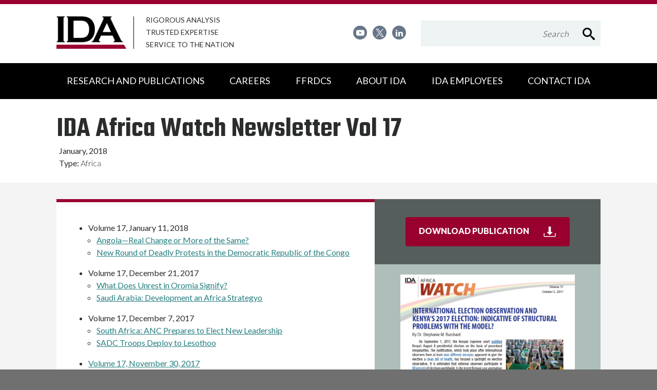

--- FILE ---
content_type: text/html; charset=utf-8
request_url: https://www.ida.org/research-and-publications/publications/all/i/id/ida-africa-watch-newsletter-vol-17
body_size: 23360
content:


<!DOCTYPE html>
<html lang="en">
<head>
    <!-- Google tag (gtag.js) -->
    <script async src="https://www.googletagmanager.com/gtag/js?id=G-RE2KBZKSG8"></script>
    <script>
    window.dataLayer = window.dataLayer || [];
    function gtag(){dataLayer.push(arguments);}
    gtag('js', new Date());

    gtag('config', 'G-RE2KBZKSG8');
    </script>


    <meta charset="utf-8">

    <!-- Mobile-friendly viewport -->
    <meta name="viewport" content="width=device-width, initial-scale=1.0">
    <meta http-equiv="X-UA-Compatible" content="ie=edge">
    <link rel="shortcut icon" href="/favicon.ico" />
    

    <!-- Fonts -->
<link rel="preconnect" href="https://fonts.gstatic.com">
<link href="https://fonts.googleapis.com/css2?family=Lato:wght@300;400;900&family=Nunito+Sans:ital,wght@0,300;0,600;0,700;0,800;1,600&family=Teko:wght@300;600;700&display=swap" rel="stylesheet">
                
    <!-- Style sheet link -->
    <link href="/css/IDA.min.css?v=0829085650" rel="stylesheet" />



    <!-- <link href="https://fonts.googleapis.com/css?family=Nunito+Sans:300,600,600i,700,800|Lato:300,400,900|Teko:600" rel="stylesheet"> -->

</head>
<body class="">
    <div class="content-wrapper">
        <header id="site-header" class="header" role="banner">
            <a href="#site-main" class="visually-hidden focusable skip-link">Skip to main content</a>
            <!-- svg-legend.nunjucks -->
<!--googleoff: all -->
<div class="svg-legend" aria-hidden="true">
    <!-- Your SVG's Here -->
    <svg focusable="false">
        <!-- Globals - on each page -->
        <symbol id="icon-search" viewBox="0 0 32 32">
            <title>search</title>
            <path class="path1" d="M31.008 27.231l-7.58-6.447c-0.784-0.705-1.622-1.029-2.299-0.998 1.789-2.096 2.87-4.815 2.87-7.787 0-6.627-5.373-12-12-12s-12 5.373-12 12 5.373 12 12 12c2.972 0 5.691-1.081 7.787-2.87-0.031 0.677 0.293 1.515 0.998 2.299l6.447 7.58c1.104 1.226 2.907 1.33 4.007 0.23s0.997-2.903-0.23-4.007zM12 20c-4.418 0-8-3.582-8-8s3.582-8 8-8 8 3.582 8 8-3.582 8-8 8z"></path>
        </symbol>
        <symbol id="icon-globe" viewBox="0 0 32 32">
            <title>globe</title>
            <path class="path1" d="M15 2c-8.284 0-15 6.716-15 15s6.716 15 15 15c8.284 0 15-6.716 15-15s-6.716-15-15-15zM23.487 22c0.268-1.264 0.437-2.606 0.492-4h3.983c-0.104 1.381-0.426 2.722-0.959 4h-3.516zM6.513 12c-0.268 1.264-0.437 2.606-0.492 4h-3.983c0.104-1.381 0.426-2.722 0.959-4h3.516zM21.439 12c0.3 1.28 0.481 2.62 0.54 4h-5.979v-4h5.439zM16 10v-5.854c0.456 0.133 0.908 0.355 1.351 0.668 0.831 0.586 1.625 1.488 2.298 2.609 0.465 0.775 0.867 1.638 1.203 2.578h-4.852zM10.351 7.422c0.673-1.121 1.467-2.023 2.298-2.609 0.443-0.313 0.895-0.535 1.351-0.668v5.854h-4.852c0.336-0.94 0.738-1.803 1.203-2.578zM14 12v4h-5.979c0.059-1.38 0.24-2.72 0.54-4h5.439zM2.997 22c-0.533-1.278-0.854-2.619-0.959-4h3.983c0.055 1.394 0.224 2.736 0.492 4h-3.516zM8.021 18h5.979v4h-5.439c-0.3-1.28-0.481-2.62-0.54-4zM14 24v5.854c-0.456-0.133-0.908-0.355-1.351-0.668-0.831-0.586-1.625-1.488-2.298-2.609-0.465-0.775-0.867-1.638-1.203-2.578h4.852zM19.649 26.578c-0.673 1.121-1.467 2.023-2.298 2.609-0.443 0.312-0.895 0.535-1.351 0.668v-5.854h4.852c-0.336 0.94-0.738 1.802-1.203 2.578zM16 22v-4h5.979c-0.059 1.38-0.24 2.72-0.54 4h-5.439zM23.98 16c-0.055-1.394-0.224-2.736-0.492-4h3.516c0.533 1.278 0.855 2.619 0.959 4h-3.983zM25.958 10h-2.997c-0.582-1.836-1.387-3.447-2.354-4.732 1.329 0.636 2.533 1.488 3.585 2.54 0.671 0.671 1.261 1.404 1.766 2.192zM5.808 7.808c1.052-1.052 2.256-1.904 3.585-2.54-0.967 1.285-1.771 2.896-2.354 4.732h-2.997c0.504-0.788 1.094-1.521 1.766-2.192zM4.042 24h2.997c0.583 1.836 1.387 3.447 2.354 4.732-1.329-0.636-2.533-1.488-3.585-2.54-0.671-0.671-1.261-1.404-1.766-2.192zM24.192 26.192c-1.052 1.052-2.256 1.904-3.585 2.54 0.967-1.285 1.771-2.896 2.354-4.732h2.997c-0.504 0.788-1.094 1.521-1.766 2.192z"></path>
        </symbol>
        <symbol id="icon-link-off" viewBox="0 0 32 32">
            <title>link off</title>
            <path d="M22 0l3.6 3.6-10.4 10.4 2.8 2.8 10.4-10.4 3.6 3.6v-10h-10zM0 4v28h28v-16h-4v12h-20v-20h12v-4h-16z"></path>
        </symbol>
        <symbol id="icon-facebook" viewBox="0 0 32 32">
            <title>facebook</title>
            <path class="path1" d="M30.24 0h-28.48c-0.96 0-1.76 0.8-1.76 1.76v28.48c0 0.96 0.8 1.76 1.76 1.76h15.36v-12.4h-4.16v-4.8h4.16v-3.6c0-4.16 2.56-6.4 6.24-6.4 1.76 0 3.28 0.16 3.76 0.16v4.32h-2.56c-2 0-2.4 0.96-2.4 2.32v3.12h4.8l-0.64 4.8h-4.16v12.48h8.16c0.96 0 1.76-0.8 1.76-1.76v-28.48c-0.080-0.96-0.88-1.76-1.84-1.76z"></path>
        </symbol>
        <symbol id="icon-twitter-footer" viewBox="0 0 32 32">
            <title>twitter</title>
            <path class="path1" d="M0 0v32h32v-32h-32zM23.92 11.92c0 0.16 0 0.32 0 0.56 0 5.44-4.16 11.68-11.68 11.68-2.32 0-4.48-0.64-6.32-1.84 0.32 0 0.64 0.080 0.96 0.080 1.92 0 3.68-0.64 5.12-1.76-1.76 0-3.28-1.2-3.84-2.88 0.24 0.080 0.48 0.080 0.8 0.080 0.4 0 0.72-0.080 1.12-0.16-1.84-0.4-3.28-2-3.28-4 0 0 0 0 0-0.080 0.56 0.32 1.2 0.48 1.84 0.48-1.12-0.72-1.84-2-1.84-3.44 0-0.72 0.24-1.44 0.56-2.080 2 2.48 5.040 4.080 8.48 4.32-0.080-0.32-0.080-0.64-0.080-0.96 0-2.24 1.84-4.080 4.080-4.080 1.2 0 2.24 0.48 2.96 1.28 0.96-0.16 1.84-0.56 2.64-0.96-0.32 0.96-0.96 1.76-1.84 2.24 0.8-0.080 1.6-0.32 2.32-0.64-0.48 0.88-1.2 1.6-2 2.16z"></path>
        </symbol>
        <symbol id="icon-vimeo" viewBox="0 0 32 32">
            <title>vimeo</title>
            <path class="path1" d="M0 0v32h32v-32h-32zM22.24 19.84c-3.12 4.080-5.84 6.16-8 6.16-1.36 0-2.48-1.28-3.44-3.76-0.64-2.32-1.28-4.56-1.84-6.88-0.72-2.48-1.44-3.76-2.24-3.76-0.16 0-0.8 0.4-1.84 1.12l-1.12-1.44c1.2-0.88 2.32-1.92 3.44-2.88 1.52-1.28 2.64-2 3.44-2.080 1.76-0.16 2.88 1.040 3.36 3.68 0.48 2.88 0.8 4.64 0.96 5.28 0.48 2.32 1.12 3.52 1.68 3.52 0.48 0 1.2-0.8 2.16-2.32s1.52-2.72 1.52-3.52c0.16-1.28-0.4-2-1.52-2-0.56 0-1.12 0.16-1.68 0.4 1.12-3.76 3.28-5.52 6.48-5.44 2.4 0.080 3.52 1.6 3.36 4.64-0.16 2.32-1.68 5.36-4.72 9.28z"></path>
        </symbol>
        <symbol id="icon-notify" viewBox="0 0 32 32">
            <title>notify</title>
            <path class="path1" d="M0 0v32h32v-32h-32zM17.52 25.44h-3.040v-3.36h3.040v3.36zM17.52 20.32h-3.040l-0.96-13.2h4.96l-0.96 13.2z"></path>
        </symbol>
        <symbol id="icon-newsletter" viewBox="0 0 32 32">
            <title>newsletter</title>
            <path class="path1" d="M32 4v-4h-32v3.84c0 0 13.36 10.8 16 10.8 2.72 0 16-10.64 16-10.64z"></path>
            <path class="path2" d="M32 8c0 0-5.68 4.48-10.4 7.52l10.4 11.68v-19.2z"></path>
            <path class="path3" d="M0 8v19.2l10.48-11.68c-4.72-3.12-10.48-7.52-10.48-7.52z"></path>
            <path class="path4" d="M18.72 17.2c-1.2 0.64-2.16 1.040-2.72 1.040s-1.52-0.4-2.72-1.12l-13.28 14.88h32l-13.28-14.8z"></path>
        </symbol>
        <symbol id="icon-question" viewBox="0 0 17 28">
            <title>question</title>
            <path d="M11 19.625v3.75c0 0.344-0.281 0.625-0.625 0.625h-3.75c-0.344 0-0.625-0.281-0.625-0.625v-3.75c0-0.344 0.281-0.625 0.625-0.625h3.75c0.344 0 0.625 0.281 0.625 0.625zM15.937 10.25c0 2.969-2.016 4.109-3.5 4.937-0.922 0.531-1.5 1.609-1.5 2.063v0c0 0.344-0.266 0.75-0.625 0.75h-3.75c-0.344 0-0.562-0.531-0.562-0.875v-0.703c0-1.891 1.875-3.516 3.25-4.141 1.203-0.547 1.703-1.062 1.703-2.063 0-0.875-1.141-1.656-2.406-1.656-0.703 0-1.344 0.219-1.687 0.453-0.375 0.266-0.75 0.641-1.672 1.797-0.125 0.156-0.313 0.25-0.484 0.25-0.141 0-0.266-0.047-0.391-0.125l-2.562-1.953c-0.266-0.203-0.328-0.547-0.156-0.828 1.687-2.797 4.062-4.156 7.25-4.156 3.344 0 7.094 2.672 7.094 6.25z"></path>
        </symbol>

        <!-- PAGE/MODULE SPECIFICS -->
        <symbol id="icon-alert" viewBox="0 0 36 32">
            <title>alert</title>
            <path class="path1" d="M35.569 28.554l-15.631-27.446c-0.369-0.615-1.108-1.108-1.969-1.108s-1.6 0.492-1.969 1.108l-15.754 27.446c-0.369 0.738-0.369 1.6 0 2.338 0.492 0.615 1.231 1.108 2.092 1.108h31.385c0.862 0 1.6-0.492 1.969-1.108 0.369-0.738 0.369-1.6-0.123-2.338zM20.308 27.446h-4.554v-4.554h4.554v4.554zM20.308 20.554h-4.554v-9.108h4.554v9.108z"></path>
        </symbol>
        <symbol id="icon-calendar" viewBox="0 0 30 32">
            <title>calendar</title>
            <path class="path1" d="M29.977 0v32h-29.977v-32h3.972v2.023h3.972v-2.023h14.014v2.023h3.972v-2.023h4.047zM27.953 8.019h-25.93v21.958h26.005v-21.958zM3.972 21.958h3.972v-3.972h-3.972v3.972zM3.972 27.953h3.972v-3.972h-3.972v3.972zM9.967 15.963h3.972v-3.972h-3.972v3.972zM9.967 21.958h3.972v-3.972h-3.972v3.972zM9.967 27.953h3.972v-3.972h-3.972v3.972zM15.963 15.963h3.972v-3.972h-3.972v3.972zM15.963 21.958h3.972v-3.972h-3.972v3.972zM15.963 27.953h3.972v-3.972h-3.972v3.972zM21.958 15.963h3.972v-3.972h-3.972v3.972zM21.958 21.958h3.972v-3.972h-3.972v3.972z"></path>
        </symbol>
        <symbol id="icon-clock" viewBox="0 0 32 32">
            <title>clock</title>
            <path class="path1" d="M20.586 23.414l-6.586-6.586v-8.828h4v7.172l5.414 5.414zM16 0c-8.837 0-16 7.163-16 16s7.163 16 16 16 16-7.163 16-16-7.163-16-16-16zM16 28c-6.627 0-12-5.373-12-12s5.373-12 12-12c6.627 0 12 5.373 12 12s-5.373 12-12 12z"></path>
        </symbol>
        <symbol id="icon-fax" viewBox="0 0 33 32">
            <title>fax</title>
            <path class="path1" d="M30.609 11.13c0.835 0 1.391 0.278 1.948 0.835s0.835 1.252 0.835 1.948v13.913c0 0.696-0.139 1.391-0.557 1.948s-0.974 0.835-1.53 0.835h-3.478v1.391h-22.261v-1.391h-3.478c-0.557 0-1.113-0.278-1.53-0.835s-0.557-1.252-0.557-1.948v-13.913c0-0.696 0.278-1.391 0.835-1.948s1.252-0.835 1.948-0.835h2.783v-11.13h22.261v11.13h2.783zM5.565 22.261h-1.391v6.957h1.391v-6.957zM25.043 2.783h-16.696v8.348h16.696v-8.348zM25.043 29.217v-6.957h-2.783v1.391h-11.13v-1.391h-2.783v6.957h16.696zM11.13 25.043h11.13v1.391h-11.13v-1.391zM30.609 13.913h-2.783v1.391h2.783v-1.391zM29.217 22.261h-1.391v6.957h1.391v-6.957z"></path>
        </symbol>
        <symbol id="icon-file" viewBox="0 0 32 32">
            <title>file</title>
            <path class="path1" d="M28.681 7.159c-0.694-0.947-1.662-2.053-2.724-3.116s-2.169-2.030-3.116-2.724c-1.612-1.182-2.393-1.319-2.841-1.319h-15.5c-1.378 0-2.5 1.121-2.5 2.5v27c0 1.378 1.122 2.5 2.5 2.5h23c1.378 0 2.5-1.122 2.5-2.5v-19.5c0-0.448-0.137-1.23-1.319-2.841zM24.543 5.457c0.959 0.959 1.712 1.825 2.268 2.543h-4.811v-4.811c0.718 0.556 1.584 1.309 2.543 2.268zM28 29.5c0 0.271-0.229 0.5-0.5 0.5h-23c-0.271 0-0.5-0.229-0.5-0.5v-27c0-0.271 0.229-0.5 0.5-0.5 0 0 15.499-0 15.5 0v7c0 0.552 0.448 1 1 1h7v19.5z"></path>
            <path class="path2" d="M23 26h-14c-0.552 0-1-0.448-1-1s0.448-1 1-1h14c0.552 0 1 0.448 1 1s-0.448 1-1 1z"></path>
            <path class="path3" d="M23 22h-14c-0.552 0-1-0.448-1-1s0.448-1 1-1h14c0.552 0 1 0.448 1 1s-0.448 1-1 1z"></path>
            <path class="path4" d="M23 18h-14c-0.552 0-1-0.448-1-1s0.448-1 1-1h14c0.552 0 1 0.448 1 1s-0.448 1-1 1z"></path>
        </symbol>
        <symbol id="icon-location" viewBox="0 0 32 32">
            <title>location</title>
            <path class="path1" d="M16 0c-5.523 0-10 4.477-10 10 0 10 10 22 10 22s10-12 10-22c0-5.523-4.477-10-10-10zM16 16c-3.314 0-6-2.686-6-6s2.686-6 6-6 6 2.686 6 6-2.686 6-6 6z"></path>
        </symbol>
        <symbol id="icon-phone" viewBox="0 0 32 32">
            <title>phone</title>
            <path class="path1" d="M15.331 19.76c-0.026-0.018-3.034-5.075-3.044-5.14-0.622-1.359-1.124-2.749-0.078-3.366l-4.341-7.32c-1.125 0.841-4.307 5.405 1.649 15.748 6.274 10.9 12.245 10.447 13.442 9.709l-4.23-7.145c-1 0.588-1.842-0.381-3.398-2.486zM25.862 26.617l0.001-0.006c0 0-3.303-5.566-3.305-5.568-0.262-0.441-0.825-0.58-1.264-0.324l-2.024 1.197 4.242 7.166c0 0 2.024-1.191 2.023-1.195h0.004c0.465-0.276 0.572-0.846 0.323-1.27zM14.786 9.736v-0.004c0.465-0.275 0.574-0.845 0.325-1.265l0.002-0.006c0 0-3.398-5.729-3.4-5.73-0.261-0.443-0.826-0.58-1.263-0.324l-2.024 1.197 4.336 7.324c0 0 2.023-1.189 2.024-1.192z"></path>
        </symbol>
        <symbol id="icon-user" viewBox="0 0 32 32">
            <title>user</title>
            <path class="path1" d="M10 6c0-3.314 2.686-6 6-6s6 2.686 6 6c0 3.314-2.686 6-6 6s-6-2.686-6-6zM24.002 14h-1.107l-6.222 12.633 2.327-11.633-3-3-3 3 2.327 11.633-6.222-12.633h-1.107c-3.998 0-3.998 2.687-3.998 6v10h24v-10c0-3.313 0-6-3.998-6z"></path>
        </symbol>

        <!-- To be split/added in from Twitter widget region -->
        <symbol id="icon-twitter-widget" viewBox="0 0 39 32">
            <title>twitter</title>
            <path class="path1" d="M35.36 8c0 0.32 0 0.72 0 1.040 0 10.64-8.080 22.96-22.96 22.96-4.56 0-8.8-1.36-12.4-3.6 0.64 0.080 1.28 0.080 1.92 0.080 3.76 0 7.28-1.28 10-3.44-3.52-0.080-6.48-2.4-7.52-5.6 0.48 0.080 0.96 0.16 1.52 0.16 0.72 0 1.44-0.080 2.16-0.32-3.68-0.72-6.48-4-6.48-7.92 0 0 0-0.080 0-0.080 1.12 0.64 2.32 0.96 3.68 1.040-2.16-1.44-3.6-3.92-3.6-6.72 0-1.44 0.4-2.88 1.12-4.080 3.92 4.88 9.84 8.080 16.56 8.4-0.16-0.56-0.24-1.2-0.24-1.84 0.080-4.48 3.68-8.080 8.16-8.080 2.32 0 4.4 0.96 5.92 2.56 1.84-0.4 3.6-1.040 5.12-2-0.64 1.92-1.92 3.44-3.52 4.48 1.6-0.16 3.2-0.64 4.64-1.28-1.12 1.68-2.48 3.040-4.080 4.24z"></path>
        </symbol>

        <!-- To be split/added in cta region -->
        <symbol id="icon-lunch" viewBox="0 0 26 32">
            <title>lunch</title>
            <path class="path1" d="M26.038 15.933c-0.674-2.762-1.954-4.648-3.84-5.659-2.56-1.381-5.288-0.573-5.827-0.404-2.156 0.404-3.032 0.404-3.099 0.404 0 0 0 0-0.034 0s-0.067 0-0.101 0-0.135 0-0.168 0c0 0-0.876 0-3.099-0.404-0.505-0.168-3.234-0.977-5.827 0.404-1.886 1.011-3.166 2.931-3.84 5.693-0.067 0.337-1.549 8.623 5.019 14.585 0.573 0.64 1.819 1.448 3.503 1.448 0.707 0 1.482-0.135 2.324-0.505 0.337-0.135 1.415-0.505 2.055-0.505 0 0 0 0 0 0s0 0 0 0c0.64 0 1.718 0.371 2.021 0.505 0.842 0.371 1.651 0.539 2.358 0.539 1.684 0 2.931-0.842 3.503-1.448 6.602-5.996 5.12-14.282 5.053-14.653zM19.773 29.238c-0.034 0.034-0.067 0.067-0.067 0.067-0.067 0.067-1.448 1.583-3.874 0.505-0.168-0.067-1.617-0.64-2.728-0.64 0 0 0 0 0 0s0 0 0 0c-1.112 0-2.56 0.573-2.762 0.64-2.392 1.078-3.773-0.438-3.84-0.505-0.034-0.034-0.067-0.067-0.067-0.067-5.861-5.255-4.514-12.867-4.48-12.901 0.539-2.223 1.516-3.739 2.931-4.514 2.055-1.112 4.413-0.269 4.446-0.269 0.034 0.034 0.101 0.034 0.135 0.034 2.459 0.472 3.436 0.472 3.537 0.438 0.034 0 0.067 0 0.135 0 0.034 0 0.067 0 0.101 0 0.101 0 1.078 0 3.537-0.438 0.034 0 0.101-0.034 0.135-0.034s2.358-0.842 4.446 0.269c1.415 0.775 2.425 2.291 2.931 4.446 0 0.101 1.347 7.714-4.514 12.968z"></path>
            <path class="path2" d="M9.398 4.547c0 0 1.583 0.674 2.762 3.537 0.067 0.202 0.236 0.337 0.371 0.438 0.168 0.168 0.371 0.269 0.606 0.269 0 0 0.101 0 0.269 0 0.909 0 3.975-0.168 5.625-2.223 1.28-1.617 2.055-5.086 2.156-5.491 0.067-0.303-0.034-0.606-0.236-0.808s-0.505-0.303-0.808-0.269c-0.438 0.101-4.109 0.775-5.659 1.92-1.044 0.775-1.583 2.055-1.886 3.234-1.213-1.718-2.392-2.223-2.56-2.291-0.438-0.168-0.943 0.067-1.145 0.505-0.168 0.472 0.067 0.977 0.505 1.179zM15.528 3.368c0.707-0.539 2.291-0.977 3.537-1.28-0.337 1.179-0.876 2.661-1.448 3.402-0.876 1.112-2.526 1.415-3.503 1.516 0.101-1.213 0.472-2.964 1.415-3.638z"></path>
        </symbol>
        <symbol id="icon-school" viewBox="0 0 32 32">
            <title>school</title>
            <path class="path1" d="M15.86 12.439c-2.021 0-3.67 1.648-3.67 3.67s1.648 3.67 3.67 3.67c2.021 0 3.67-1.648 3.67-3.67 0-1.99-1.648-3.67-3.67-3.67zM15.86 18.41c-1.244 0-2.27-1.026-2.27-2.27s1.026-2.27 2.27-2.27c1.244 0 2.27 1.026 2.27 2.27s-1.026 2.27-2.27 2.27z"></path>
            <path class="path2" d="M5.318 23.541h1.648v2.457h-1.648v-2.457z"></path>
            <path class="path3" d="M5.318 27.335h1.648v2.457h-1.648v-2.457z"></path>
            <path class="path4" d="M18.099 24.847h-4.478c-0.466 0-0.84 0.373-0.84 0.84 0 0 0 0.031 0 0.031s0 0.031 0 0.031v5.411c0 0.466 0.373 0.84 0.84 0.84s0.84-0.373 0.84-0.84v-4.634h2.83v4.634c0 0.466 0.373 0.84 0.84 0.84s0.84-0.373 0.84-0.84v-5.442c0-0.187-0.062-0.342-0.155-0.466-0.155-0.218-0.435-0.404-0.715-0.404z"></path>
            <path class="path5" d="M24.723 23.541h1.648v2.457h-1.648v-2.457z"></path>
            <path class="path6" d="M24.723 27.335h1.648v2.457h-1.648v-2.457z"></path>
            <path class="path7" d="M30.88 16.109h-7.992v-2.239l-1.648-0.871v18.161c0 0.466 0.373 0.84 0.84 0.84s0.84-0.373 0.84-0.84v-10.076h7.992c0.466 0 0.84-0.373 0.84-0.84v-3.328c-0.031-0.435-0.404-0.809-0.871-0.809zM30.072 19.436h-7.153v-1.679h7.153v1.679z"></path>
            <path class="path8" d="M1.773 31.16c0 0.466 0.373 0.84 0.84 0.84s0.84-0.373 0.84-0.84v-8.676h-1.679v8.676z"></path>
            <path class="path9" d="M28.268 31.16c0 0.466 0.373 0.84 0.84 0.84s0.84-0.373 0.84-0.84v-8.676h-1.648v8.676z"></path>
            <path class="path10" d="M8.832 16.109h-7.992c-0.466 0-0.84 0.373-0.84 0.809v3.328c0 0.466 0.373 0.84 0.84 0.84h7.992v10.076c0 0.466 0.373 0.84 0.84 0.84s0.84-0.373 0.84-0.84v-18.192l-1.648 0.871v2.27zM8.801 19.436h-7.153v-1.679h7.153v1.679z"></path>
            <path class="path11" d="M6.966 13.123c0.124 0 0.249-0.031 0.373-0.093l8.521-4.416 8.521 4.416c0.124 0.062 0.249 0.093 0.373 0.093 0.311 0 0.591-0.155 0.746-0.435 0.218-0.404 0.062-0.902-0.342-1.12l-8.396-4.354c-0.031-0.031-0.062-0.093-0.062-0.124 0-0.062 0.031-0.093 0.031-0.155v-1.306l4.696-1.897c0.062-0.031 0.093-0.031 0.155-0.062 0 0 0 0 0 0 0.062-0.031 0.124-0.093 0.155-0.155 0 0 0.031-0.031 0.031-0.031 0.031-0.062 0.093-0.124 0.124-0.187 0 0 0 0 0 0 0-0.031 0-0.031 0-0.062s0.031-0.062 0.031-0.093c0-0.031 0-0.062 0-0.062 0-0.031 0-0.062 0-0.093s0-0.062 0-0.093c0-0.031 0-0.062 0-0.093s-0.031-0.062-0.031-0.093c0-0.031 0-0.031 0-0.062 0 0 0 0 0 0-0.031-0.031-0.031-0.062-0.062-0.124 0 0 0-0.031-0.031-0.031-0.062-0.062-0.124-0.155-0.187-0.187 0 0-0.031-0.031-0.031-0.031s-0.031-0.031-0.062-0.031c-0.031-0.031-0.062-0.031-0.093-0.062 0 0 0 0 0 0l-5.224-2.115c-0.342-0.124-0.684-0.031-0.933 0.218-0.155 0.155-0.28 0.373-0.28 0.622v6.064c0 0.062 0 0.124 0.031 0.187-0.031 0.031-0.031 0.062-0.062 0.093l-8.396 4.354c-0.404 0.218-0.56 0.715-0.342 1.12 0.155 0.249 0.435 0.404 0.746 0.404zM16.669 2.052l2.208 0.902-2.208 0.902v-1.804z"></path>
        </symbol>
        <symbol id="icon-transportation" viewBox="0 0 32 32">
            <title>transportation</title>
            <path class="path1" d="M7.858 22.364c0 0.668-0.541 1.209-1.209 1.209s-1.209-0.541-1.209-1.209c0-0.668 0.541-1.209 1.209-1.209s1.209 0.541 1.209 1.209z"></path>
            <path class="path2" d="M26.418 22.364c0 0.668-0.541 1.209-1.209 1.209s-1.209-0.541-1.209-1.209c0-0.668 0.541-1.209 1.209-1.209s1.209 0.541 1.209 1.209z"></path>
            <path class="path3" d="M14.187 4.516h3.378c0.427 0 0.818-0.356 0.818-0.818 0-0.427-0.356-0.818-0.818-0.818h-3.378c-0.427 0-0.818 0.356-0.818 0.818 0.036 0.427 0.391 0.818 0.818 0.818z"></path>
            <path class="path4" d="M20.018 18.311h-8.142c-0.427 0-0.818 0.356-0.818 0.818 0 0.427 0.356 0.818 0.818 0.818h8.107c0.427 0 0.818-0.356 0.818-0.818s-0.356-0.818-0.782-0.818z"></path>
            <path class="path5" d="M20.018 21.298h-8.142c-0.427 0-0.818 0.356-0.818 0.818s0.356 0.818 0.818 0.818h8.107c0.427 0 0.818-0.356 0.818-0.818s-0.356-0.818-0.782-0.818z"></path>
            <path class="path6" d="M30.293 25.138h-0.533v-4.622c0-1.209-0.462-1.884-0.889-2.276-0.747-0.676-1.671-0.64-1.956-0.64h-1.991c0-0.96-0.427-1.849-1.138-2.524s-1.671-1.031-2.702-1.031h-10.524c0 0 0 0 0 0-2.098 0-3.804 1.6-3.84 3.591h-1.991c-0.284-0.036-1.209-0.036-1.956 0.64-0.391 0.356-0.889 1.031-0.889 2.24v4.658h-0.284c-0.533 0-0.924 0.427-0.924 0.924s0.391 0.924 0.924 0.924h1.92v2.418c0 1.387 1.138 2.56 2.56 2.56h0.64c1.387 0 2.56-1.138 2.56-2.56v-2.418h13.369v2.418c0 1.387 1.138 2.56 2.56 2.56h0.64c1.387 0 2.56-1.138 2.56-2.56v-2.418h1.92c0.533 0 0.924-0.427 0.924-0.924s-0.427-0.96-0.96-0.96zM3.733 20.48c0-0.284 0.036-0.676 0.249-0.853 0.178-0.142 0.427-0.178 0.533-0.178 0.036 0 0.036 0 0.036 0h3.982l0.071-1.813c0-0.96 0.889-1.778 1.956-1.778v0h10.56c0.533 0 1.031 0.178 1.422 0.533 0.356 0.32 0.569 0.782 0.569 1.209l0.036 1.813h3.982c0 0 0.356 0 0.569 0.178s0.249 0.569 0.249 0.853v4.658h-24.213v-4.622zM7.36 29.44c0 0.356-0.284 0.676-0.676 0.676v0h-0.64c-0.356 0-0.676-0.284-0.676-0.676v-2.418h1.991v2.418zM26.489 29.44c0 0.356-0.284 0.676-0.676 0.676v0h-0.64c-0.356 0-0.676-0.284-0.676-0.676v-2.418h1.991v2.418z"></path>
            <path class="path7" d="M3.164 3.911v12.018h1.884v-3.662h21.689v3.662h1.884v-12.089h-0.036c0.036-0.356-0.142-0.747-0.498-0.924-1.28-0.676-5.973-2.916-12.053-2.916 0 0 0 0-0.036 0-5.44 0-9.956 1.529-12.373 2.951-0.356 0.213-0.498 0.604-0.462 0.96v0zM5.049 7.004h10.027v3.662h-10.027v-3.662zM16.676 10.667v-3.662h10.027v3.662h-10.027zM16 1.884c0.036 0 0.036 0 0 0 5.084 0 9.067 1.636 10.702 2.453v1.067h-21.689v-1.067c2.24-1.209 6.258-2.453 10.987-2.453z"></path>
            <path class="path8" d="M1.884 9.956v-2.524c0-0.533-0.427-0.924-0.924-0.924s-0.96 0.391-0.96 0.924v2.524c0 0.533 0.427 0.924 0.924 0.924s0.96-0.391 0.96-0.924z"></path>
            <path class="path9" d="M30.827 6.507c-0.533 0-0.924 0.427-0.924 0.924v2.524c0 0.533 0.427 0.924 0.924 0.924s0.924-0.427 0.924-0.924v-2.524c0.036-0.533-0.391-0.924-0.924-0.924z"></path>
        </symbol>
        <symbol id="icon-contact" viewBox="0 0 39 32">
            <title>contact</title>
            <path d="M13.352 7.149c-2.459 0-4.426 2.005-4.426 4.463s1.967 4.463 4.426 4.463c2.459 0 4.426-2.005 4.426-4.463 0-2.496-1.967-4.463-4.426-4.463zM13.352 14.184c-1.437 0-2.61-1.173-2.61-2.61s1.173-2.61 2.61-2.61c1.437 0 2.61 1.173 2.61 2.61s-1.173 2.61-2.61 2.61z"></path>
            <path d="M0 29.844h38.582v2.156h-38.582v-2.156z"></path>
            <path d="M34.27 0h-29.995c-2.345 0-4.274 1.929-4.274 4.312v18.686c0 2.345 1.929 4.274 4.274 4.274h29.995c2.383 0 4.312-1.929 4.312-4.312v-18.648c0-2.383-1.929-4.312-4.312-4.312zM7.981 25.002v-2.837c0-1.362 1.097-2.459 2.459-2.459h6.014c1.362 0 2.459 1.097 2.459 2.459v2.837c0 0.038 0 0.076 0 0.113h-10.894c0-0.038-0.038-0.076-0.038-0.113zM36.426 22.96c0 1.173-0.983 2.156-2.156 2.156h-13.504c0-0.038 0-0.076 0-0.113v-2.837c0-2.383-1.929-4.312-4.312-4.312h-6.014c-2.345 0-4.274 1.929-4.274 4.312v2.837c0 0.038 0 0.076 0 0.113h-1.891c-1.173 0-2.156-0.983-2.156-2.156v-18.648c0-1.173 0.946-2.156 2.156-2.156h29.995c1.173 0 2.156 0.983 2.156 2.156v18.648z"></path>
            <path d="M31.13 4.274h-8.775c-1.513 0-2.761 1.248-2.761 2.761v5.069c0 1.475 1.173 2.686 2.648 2.761l-1.097 1.286c-0.34 0.378-0.303 0.983 0.076 1.286 0.189 0.151 0.378 0.227 0.605 0.227 0.265 0 0.53-0.113 0.681-0.303l2.118-2.421c0 0 0.038-0.038 0.038-0.038 0.492-0.643 0.454-1.021 0.454-1.021v0c0-0.832-0.87-0.794-0.87-0.794h-1.891c-0.492 0-0.908-0.416-0.908-0.908v-5.144c0-0.492 0.416-0.908 0.908-0.908h8.775c0.492 0 0.908 0.416 0.908 0.908v5.069c0 0.492-0.416 0.908-0.908 0.908h-4.577c0.227 0.189 0.492 0.567 0.34 1.059 0 0-0.076 0.227-0.53 0.794h4.766c1.513 0 2.761-1.248 2.761-2.761v-5.069c0-1.551-1.248-2.761-2.761-2.761z"></path>
        </symbol>
        <symbol id="icon-help" viewBox="0 0 36 32">
            <title>help</title>
            <path d="M31.529 0h-26.855c-2.573 0-4.675 2.102-4.675 4.675v16.722c0 2.573 2.071 4.643 4.612 4.675v0h0.031c0 0 0.031 0 0.031 0v0h0.031l-1.412 4.204c-0.126 0.188-0.282 0.533-0.188 0.91 0.063 0.282 0.251 0.533 0.502 0.659 0.157 0.094 0.345 0.125 0.502 0.125 0.408 0 0.784-0.22 0.973-0.345l10.29-5.522h16.157c2.573 0 4.675-2.102 4.675-4.675v-16.753c0.031-2.573-2.071-4.675-4.675-4.675zM4.643 24.439v0 0 0zM34.573 21.427c0 1.663-1.349 3.043-3.043 3.043h-16.565l-9.726 5.208 1.757-5.239h-2.353c-1.663 0-3.012-1.349-3.012-3.043v-16.722c0-1.663 1.349-3.043 3.012-3.043h26.886c1.663 0 3.043 1.349 3.043 3.043v16.753z"></path>
            <path d="M21.773 7.467c-0.376-0.376-0.847-0.69-1.443-0.91-0.596-0.251-1.349-0.376-2.259-0.376-0.69 0-1.318 0.125-1.882 0.345s-1.035 0.565-1.443 0.973c-0.408 0.408-0.722 0.91-0.941 1.474s-0.345 1.192-0.345 1.882h2.792c0-0.345 0.031-0.659 0.125-0.973 0.063-0.314 0.188-0.565 0.345-0.784s0.376-0.408 0.596-0.533c0.251-0.126 0.533-0.188 0.878-0.188 0.502 0 0.91 0.126 1.192 0.408s0.439 0.722 0.439 1.286c0 0.345-0.063 0.627-0.188 0.847s-0.314 0.439-0.533 0.627c-0.22 0.188-0.439 0.376-0.69 0.565s-0.502 0.408-0.722 0.69c-0.22 0.251-0.439 0.565-0.596 0.941s-0.282 0.816-0.314 1.38v0.847h2.573v-0.722c0.063-0.376 0.188-0.69 0.376-0.941s0.408-0.471 0.69-0.69c0.251-0.188 0.533-0.408 0.816-0.596s0.533-0.439 0.784-0.722c0.22-0.282 0.439-0.627 0.596-1.004 0.157-0.408 0.251-0.91 0.251-1.506 0-0.376-0.094-0.753-0.251-1.192-0.22-0.376-0.471-0.753-0.847-1.129z"></path>
            <path d="M16.502 17.161h2.98v2.949h-2.98v-2.949z"></path>
        </symbol>
        <symbol id="icon-camera" viewBox="0 0 43 32">
            <title>camera</title>
            <path d="M39.539 32h-35.769c-2.085 0-3.769-1.684-3.769-3.769v-20.692c0-2.085 1.684-3.769 3.769-3.769h0.922c0-1.043 0.842-1.885 1.885-1.885h1.885c1.043 0 1.885 0.842 1.885 1.885h1.885c0 0 1.043-0.12 1.885-0.922l1.885-1.885c0 0 0.722-0.922 1.885-0.922h7.539c1.243 0 1.885 0.922 1.885 0.922l1.885 1.845c0.842 0.842 1.885 0.922 1.885 0.922h8.461c2.085 0 3.769 1.684 3.769 3.769v20.732c0 2.085-1.684 3.769-3.769 3.769zM41.424 7.539c0-1.043-0.842-1.885-1.885-1.885h-8.662c-0.281-0.040-1.764-0.241-3.008-1.484l-2.005-2.005-0.12-0.16c0 0-0.16-0.12-0.321-0.12h-7.539c-0.16 0-0.361 0.16-0.401 0.201l-2.045 2.045c-1.243 1.243-2.727 1.444-3.008 1.484h-3.89c-0.040 0-0.040 0-0.080 0h-1.885c0 0-0.040 0-0.040 0h-2.767c-1.043 0-1.885 0.842-1.885 1.885v20.732c0 1.043 0.842 1.885 1.885 1.885h35.769c1.043 0 1.885-0.842 1.885-1.885v-20.692zM21.654 28.231c-5.734 0-10.346-4.652-10.346-10.346s4.612-10.346 10.346-10.346 10.346 4.652 10.346 10.346-4.612 10.346-10.346 10.346zM21.654 9.424c-4.692 0-8.461 3.81-8.461 8.461s3.769 8.461 8.461 8.461 8.461-3.81 8.461-8.461-3.769-8.461-8.461-8.461zM21.654 22.576c-2.607 0-4.692-2.125-4.692-4.692s2.085-4.692 4.692-4.692 4.692 2.125 4.692 4.692-2.085 4.692-4.692 4.692zM21.654 15.078c-1.564 0-2.807 1.283-2.807 2.807 0 1.564 1.283 2.807 2.807 2.807 1.564 0 2.807-1.283 2.807-2.807 0-1.564-1.243-2.807-2.807-2.807zM8.461 11.308h-3.769c-0.521 0-0.922-0.401-0.922-0.922v-1.885c0-0.521 0.401-0.922 0.922-0.922h3.769c0.521 0 0.922 0.441 0.922 0.922v1.885c0.040 0.481-0.401 0.922-0.922 0.922z"></path>
        </symbol>
        <symbol id="icon-sports" viewBox="0 0 32 32">
            <title>sports</title>
            <path d="M16 0c-8.816 0-16 7.184-16 16s7.184 16 16 16c8.871 0 16-7.184 16-16 0.054-8.816-7.129-16-16-16zM23.347 20.136c0.054-0.054 0.109-0.109 0.109-0.109 0.925 1.905 1.687 3.973 2.068 6.367-0.871 0.816-1.85 1.469-2.884 2.068-2.014-4.898 0.599-8.163 0.707-8.327zM24.925 18.667c2.014-1.469 4.082-1.469 5.116-1.306-0.272 2.721-1.306 5.224-2.939 7.293-0.49-2.177-1.252-4.19-2.177-5.986zM30.095 15.456c-1.415-0.163-3.81-0.109-6.15 1.524-0.653-0.98-1.306-1.905-2.014-2.776 2.721-3.483 3.646-6.476 3.973-8.327 2.449 2.503 4.082 5.878 4.19 9.578zM5.769 6.313c1.306 0.381 4.245 1.306 7.51 3.211 0.381-0.327 0.762-0.98 1.088-1.578-2.721-1.633-5.279-2.612-6.912-3.156 2.395-1.85 5.388-2.939 8.599-2.939 0.054 0 0.109 0 0.163 0 0.327 1.143 0.925 4.027-0.49 6.966-0.272 0.49-0.599 1.088-1.034 1.524 0 0 0 0 0 0-1.469 1.633-5.605 5.007-12.19 1.524 0.653-2.068 1.796-3.973 3.265-5.551zM2.068 13.878c2.177 1.088 4.136 1.524 5.878 1.524 4.245 0 7.075-2.503 8.272-3.864 0.653 0.49 1.361 1.034 2.014 1.633 0.435-0.49 0.871-1.088 1.197-1.524-0.707-0.599-1.415-1.197-2.122-1.742 1.578-3.102 1.252-6.15 0.871-7.837 2.177 0.327 4.19 1.197 5.932 2.395-0.054 1.687-1.088 11.211-19.211 20.19-1.85-2.395-2.993-5.388-2.993-8.653 0-0.707 0.054-1.415 0.163-2.122zM6.204 26.122c7.020-3.483 11.537-7.129 14.476-10.395 0.653 0.762 1.252 1.633 1.796 2.558-0.218 0.218-0.381 0.435-0.599 0.653-0.163 0.163-3.537 4.299-0.98 10.286-1.524 0.599-3.211 0.871-4.898 0.871-3.81 0-7.238-1.469-9.796-3.973z"></path>
        </symbol>

        <!-- To be split/added in school region -->
        <symbol id="icon-world" viewBox="0 0 24 28">
            <title>world</title>
            <path d="M12 2c6.625 0 12 5.375 12 12s-5.375 12-12 12-12-5.375-12-12 5.375-12 12-12zM16.281 10.141c-0.125 0.094-0.203 0.266-0.359 0.297 0.078-0.016 0.156-0.297 0.203-0.359 0.094-0.109 0.219-0.172 0.344-0.234 0.266-0.109 0.531-0.141 0.812-0.187 0.266-0.063 0.594-0.063 0.797 0.172-0.047-0.047 0.328-0.375 0.375-0.391 0.141-0.078 0.375-0.047 0.469-0.187 0.031-0.047 0.031-0.344 0.031-0.344-0.266 0.031-0.359-0.219-0.375-0.438 0 0.016-0.031 0.063-0.094 0.125 0.016-0.234-0.281-0.063-0.391-0.094-0.359-0.094-0.313-0.344-0.422-0.609-0.063-0.141-0.234-0.187-0.297-0.328-0.063-0.094-0.094-0.297-0.234-0.313-0.094-0.016-0.266 0.328-0.297 0.313-0.141-0.078-0.203 0.031-0.313 0.094-0.094 0.063-0.172 0.031-0.266 0.078 0.281-0.094-0.125-0.25-0.266-0.219 0.219-0.063 0.109-0.297-0.016-0.406h0.078c-0.031-0.141-0.469-0.266-0.609-0.359s-0.891-0.25-1.047-0.156c-0.187 0.109 0.047 0.422 0.047 0.578 0.016 0.187-0.187 0.234-0.187 0.391 0 0.266 0.5 0.219 0.375 0.578-0.078 0.219-0.375 0.266-0.5 0.438-0.125 0.156 0.016 0.438 0.141 0.547 0.125 0.094-0.219 0.25-0.266 0.281-0.266 0.125-0.469-0.266-0.531-0.5-0.047-0.172-0.063-0.375-0.25-0.469-0.094-0.031-0.391-0.078-0.453 0.016-0.094-0.234-0.422-0.328-0.641-0.406-0.313-0.109-0.578-0.109-0.906-0.063 0.109-0.016-0.031-0.5-0.297-0.422 0.078-0.156 0.047-0.328 0.078-0.484 0.031-0.125 0.094-0.25 0.187-0.359 0.031-0.063 0.375-0.422 0.266-0.438 0.266 0.031 0.562 0.047 0.781-0.172 0.141-0.141 0.203-0.375 0.344-0.531 0.203-0.234 0.453 0.063 0.672 0.078 0.313 0.016 0.297-0.328 0.125-0.484 0.203 0.016 0.031-0.359-0.078-0.406-0.141-0.047-0.672 0.094-0.391 0.203-0.063-0.031-0.438 0.75-0.656 0.359-0.063-0.078-0.094-0.406-0.234-0.422-0.125 0-0.203 0.141-0.25 0.234 0.078-0.203-0.438-0.344-0.547-0.359 0.234-0.156 0.047-0.328-0.125-0.422-0.125-0.078-0.516-0.141-0.625-0.016-0.297 0.359 0.313 0.406 0.469 0.5 0.047 0.031 0.234 0.141 0.125 0.219-0.094 0.047-0.375 0.125-0.406 0.187-0.094 0.141 0.109 0.297-0.031 0.438-0.141-0.141-0.141-0.375-0.25-0.531 0.141 0.172-0.562 0.078-0.547 0.078-0.234 0-0.609 0.156-0.781-0.078-0.031-0.063-0.031-0.422 0.063-0.344-0.141-0.109-0.234-0.219-0.328-0.281-0.516 0.172-1 0.391-1.469 0.641 0.063 0.016 0.109 0.016 0.187-0.016 0.125-0.047 0.234-0.125 0.359-0.187 0.156-0.063 0.484-0.25 0.656-0.109 0.016-0.031 0.063-0.063 0.078-0.078 0.109 0.125 0.219 0.25 0.313 0.391-0.125-0.063-0.328-0.031-0.469-0.016-0.109 0.031-0.297 0.063-0.344 0.187 0.047 0.078 0.109 0.203 0.078 0.281-0.203-0.141-0.359-0.375-0.641-0.406-0.125 0-0.25 0-0.344 0.016-1.5 0.828-2.766 2.031-3.672 3.469 0.063 0.063 0.125 0.109 0.187 0.125 0.156 0.047 0 0.5 0.297 0.266 0.094 0.078 0.109 0.187 0.047 0.297 0.016-0.016 0.641 0.391 0.688 0.422 0.109 0.094 0.281 0.203 0.328 0.328 0.031 0.109-0.063 0.234-0.156 0.281-0.016-0.031-0.25-0.266-0.281-0.203-0.047 0.078 0 0.5 0.172 0.484-0.25 0.016-0.141 0.984-0.203 1.172 0 0.016 0.031 0.016 0.031 0.016-0.047 0.187 0.109 0.922 0.422 0.844-0.203 0.047 0.359 0.766 0.438 0.812 0.203 0.141 0.438 0.234 0.578 0.438 0.156 0.219 0.156 0.547 0.375 0.719-0.063 0.187 0.328 0.406 0.313 0.672-0.031 0.016-0.047 0.016-0.078 0.031 0.078 0.219 0.375 0.219 0.484 0.422 0.063 0.125 0 0.422 0.203 0.359 0.031-0.344-0.203-0.688-0.375-0.969-0.094-0.156-0.187-0.297-0.266-0.453-0.078-0.141-0.094-0.313-0.156-0.469 0.063 0.016 0.406 0.141 0.375 0.187-0.125 0.313 0.5 0.859 0.672 1.062 0.047 0.047 0.406 0.516 0.219 0.516 0.203 0 0.484 0.313 0.578 0.469 0.141 0.234 0.109 0.531 0.203 0.781 0.094 0.313 0.531 0.453 0.781 0.594 0.219 0.109 0.406 0.266 0.625 0.344 0.328 0.125 0.406 0.016 0.688-0.031 0.406-0.063 0.453 0.391 0.781 0.562 0.203 0.109 0.641 0.266 0.859 0.172-0.094 0.031 0.328 0.672 0.359 0.719 0.141 0.187 0.406 0.281 0.562 0.469 0.047-0.031 0.094-0.078 0.109-0.141-0.063 0.172 0.234 0.5 0.391 0.469 0.172-0.031 0.219-0.375 0.219-0.5-0.313 0.156-0.594 0.031-0.766-0.281-0.031-0.078-0.281-0.516-0.063-0.516 0.297 0 0.094-0.234 0.063-0.453s-0.25-0.359-0.359-0.547c-0.094 0.187-0.406 0.141-0.5-0.016 0 0.047-0.047 0.125-0.047 0.187-0.078 0-0.156 0.016-0.234-0.016 0.031-0.187 0.047-0.422 0.094-0.625 0.078-0.281 0.594-0.828-0.078-0.797-0.234 0.016-0.328 0.109-0.406 0.313-0.078 0.187-0.047 0.359-0.266 0.453-0.141 0.063-0.609 0.031-0.75-0.047-0.297-0.172-0.5-0.719-0.5-1.031-0.016-0.422 0.203-0.797 0-1.188 0.094-0.078 0.187-0.234 0.297-0.313 0.094-0.063 0.203 0.047 0.25-0.141-0.047-0.031-0.109-0.094-0.125-0.094 0.234 0.109 0.672-0.156 0.875 0 0.125 0.094 0.266 0.125 0.344-0.031 0.016-0.047-0.109-0.234-0.047-0.359 0.047 0.266 0.219 0.313 0.453 0.141 0.094 0.094 0.344 0.063 0.516 0.156 0.172 0.109 0.203 0.281 0.406 0.047 0.125 0.187 0.141 0.187 0.187 0.375 0.047 0.172 0.141 0.609 0.297 0.688 0.328 0.203 0.25-0.344 0.219-0.531-0.016-0.016-0.016-0.531-0.031-0.531-0.5-0.109-0.313-0.5-0.031-0.766 0.047-0.031 0.406-0.156 0.562-0.281 0.141-0.125 0.313-0.344 0.234-0.547 0.078 0 0.141-0.063 0.172-0.141-0.047-0.016-0.234-0.172-0.266-0.156 0.109-0.063 0.094-0.156 0.031-0.25 0.156-0.094 0.078-0.266 0.234-0.328 0.172 0.234 0.516-0.031 0.344-0.219 0.156-0.219 0.516-0.109 0.609-0.313 0.234 0.063 0.063-0.234 0.187-0.406 0.109-0.141 0.297-0.141 0.438-0.219 0 0.016 0.391-0.219 0.266-0.234 0.266 0.031 0.797-0.25 0.391-0.484 0.063-0.141-0.141-0.203-0.281-0.234 0.109-0.031 0.25 0.031 0.344-0.031 0.203-0.141 0.063-0.203-0.109-0.25-0.219-0.063-0.5 0.078-0.672 0.187zM13.734 23.844c2.141-0.375 4.047-1.437 5.484-2.953-0.094-0.094-0.266-0.063-0.391-0.125-0.125-0.047-0.219-0.094-0.375-0.125 0.031-0.313-0.313-0.422-0.531-0.578-0.203-0.156-0.328-0.328-0.625-0.266-0.031 0.016-0.344 0.125-0.281 0.187-0.203-0.172-0.297-0.266-0.562-0.344-0.25-0.078-0.422-0.391-0.672-0.109-0.125 0.125-0.063 0.313-0.125 0.438-0.203-0.172 0.187-0.375 0.031-0.562-0.187-0.219-0.516 0.141-0.672 0.234-0.094 0.078-0.203 0.109-0.266 0.203-0.078 0.109-0.109 0.25-0.172 0.359-0.047-0.125-0.313-0.094-0.328-0.187 0.063 0.375 0.063 0.766 0.141 1.141 0.047 0.219 0 0.578-0.187 0.75s-0.422 0.359-0.453 0.625c-0.031 0.187 0.016 0.359 0.187 0.406 0.016 0.234-0.25 0.406-0.234 0.656 0 0.016 0.016 0.172 0.031 0.25z"></path>
        </symbol>
        <symbol id="icon-students" viewBox="0 0 61 32">
            <title>students</title>
            <path d="M30.442 0c-4.156 0-7.481 3.325-7.481 7.481s3.325 7.481 7.481 7.481c4.156 0 7.481-3.325 7.481-7.481s-3.429-7.481-7.481-7.481zM30.442 11.948c-2.39 0-4.364-1.974-4.364-4.364s1.87-4.468 4.364-4.468c2.39 0 4.364 1.974 4.364 4.364s-1.974 4.468-4.364 4.468z"></path>
            <path d="M39.792 32h-19.948l-0.104-1.455c0-0.104 0-0.208 0-0.312v-4.779c0-3.117 2.597-5.714 5.714-5.714h10.182c3.117 0 5.714 2.597 5.714 5.714v4.779c0 0.104 0 0.208 0 0.312l-0.208 1.351-1.351 0.104zM22.857 28.883h15.377v-3.429c0-1.455-1.143-2.597-2.597-2.597h-10.182c-1.455 0-2.597 1.143-2.597 2.597v3.429z"></path>
            <path d="M50.182 0c-4.156 0-7.481 3.325-7.481 7.481s3.325 7.481 7.481 7.481c4.156 0 7.481-3.325 7.481-7.481s-3.325-7.481-7.481-7.481zM50.182 11.948c-2.39 0-4.364-1.974-4.364-4.364s1.974-4.468 4.364-4.468c2.39 0 4.364 1.974 4.364 4.364s-1.974 4.468-4.364 4.468z"></path>
            <path d="M59.532 29.922h-16.312v-3.117h14.857v-1.351c0-1.455-1.143-2.597-2.597-2.597h-10.182c-0.519 0-1.039 0.208-1.455 0.519l-1.766-2.494c0.935-0.727 2.078-1.039 3.325-1.039h10.182c3.117 0 5.714 2.597 5.714 5.714v2.701c0 0.104 0 0.208 0 0.312l-0.208 1.351h-1.558z"></path>
            <path d="M3.429 7.481c0 4.156 3.325 7.481 7.481 7.481s7.481-3.325 7.481-7.481c0-4.156-3.325-7.481-7.481-7.481-4.052 0-7.481 3.325-7.481 7.481zM6.545 7.481c0-2.39 1.974-4.364 4.364-4.364s4.364 1.974 4.364 4.364-1.974 4.364-4.364 4.364c-2.39 0.104-4.364-1.87-4.364-4.364z"></path>
            <path d="M17.974 29.922h-17.87l-0.104-1.455c0-0.104 0-0.208 0-0.312v-2.701c0-3.117 2.597-5.714 5.714-5.714h10.182c1.143 0 2.286 0.312 3.325 1.039l-1.766 2.494c-0.416-0.312-0.935-0.519-1.455-0.519h-10.286c-1.455 0-2.597 1.143-2.597 2.597v1.351h14.857v3.221z"></path>
        </symbol>
        <symbol id="icon-grades" viewBox="0 0 58 32">
            <title>grades</title>
            <path d="M58.188 10.363c0-0.070 0-0.070 0-0.14 0 0 0 0 0 0-0.070-0.49-0.35-0.91-0.84-1.050l-27.659-9.103c-0.28-0.070-0.56-0.070-0.77 0l-28.079 9.103c-0.49 0.21-0.77 0.63-0.84 1.050 0 0 0 0 0 0 0 0.070 0 0.070 0 0.14s0 0.070 0 0.14v0c0.070 0.49 0.35 0.91 0.84 1.050l27.659 9.173c0.14 0.070 0.28 0.070 0.35 0.070 0.14 0 0.28 0 0.35-0.070l22.267-7.282v7.842c-0.7 0.42-1.26 1.19-1.26 2.101s0.49 1.681 1.26 2.101v3.291c0 0.7 0.56 1.26 1.26 1.26s1.26-0.56 1.26-1.26v-3.361c0.7-0.42 1.19-1.19 1.19-2.101s-0.49-1.681-1.19-2.101v-8.543l3.361-1.12c0.49-0.14 0.84-0.63 0.84-1.19zM28.919 18.276l-23.807-7.842 24.158-7.912 23.807 7.842-24.158 7.912z"></path>
            <path d="M45.374 23.947c-3.781 3.571-9.383 5.602-15.405 5.602-0.070 0-0.070 0-0.14 0s-0.070 0-0.14 0c-6.022 0-11.554-2.031-15.405-5.602v-5.672l-2.381-0.77v7.002c0 0 0 0 0 0 0 0.070 0 0.14 0 0.21 0 0 0 0.070 0 0.070 0 0.070 0 0.070 0.070 0.14 0 0.070 0.070 0.070 0.070 0.14 0 0 0 0.070 0.070 0.070 0.070 0.070 0.070 0.14 0.14 0.21 0 0 0 0 0 0 4.271 4.201 10.643 6.652 17.435 6.652 0.070 0 0.070 0 0.14 0s0.070 0 0.14 0c6.862 0 13.164-2.451 17.435-6.652v0c0.070-0.070 0.14-0.14 0.14-0.21 0 0 0-0.070 0-0.070 0-0.070 0.070-0.070 0.070-0.14s0-0.070 0.070-0.14c0-0.070 0-0.070 0-0.14s0-0.14 0-0.21c0 0 0 0 0 0v-7.492l-2.451 0.84v6.162z"></path>
        </symbol>
        <symbol id="icon-accessibility" viewBox="0 0 28 32">
            <title>accessibility</title>
            <path d="M28.032 26.432c-1.728 0.64-3.392 1.344-5.12 1.984-0.128 0.064-0.32 0.128-0.512 0.192-0.064-0.064-0.064-0.192-0.128-0.256-1.344-3.136-2.688-6.336-4.032-9.472-0.128-0.256-0.192-0.32-0.512-0.32-3.264 0-6.528 0-9.792 0-0.32 0-0.384-0.128-0.384-0.384-0.256-3.968-0.576-7.936-0.832-11.84-0.064-0.512-0.064-1.088-0.128-1.6 0-0.256-0.064-0.512-0.192-0.768-0.704-1.664 0.32-3.52 2.112-3.904 0.064 0 0.128-0.064 0.192-0.064 0.256 0 0.512 0 0.768 0 0.192 0.064 0.32 0.064 0.512 0.128 1.28 0.448 2.048 1.6 1.92 2.944-0.064 1.216-1.024 2.304-2.24 2.56-0.064 0-0.192 0.064-0.32 0.064 0.128 1.92 0.192 3.776 0.32 5.76 2.432 0 4.864 0 7.296 0 0 0.896 0 1.792 0 2.688-2.368 0-4.672 0-7.040 0 0.064 0.448 0.064 0.832 0.064 1.28 0.064 0.576 0.064 0.576 0.64 0.576 2.944 0 5.952-0.064 8.896-0.064 0.256 0 0.32 0.064 0.384 0.256 1.28 3.008 2.56 5.952 3.904 8.96 0.064 0.128 0.128 0.192 0.192 0.384 1.024-0.384 2.048-0.768 3.136-1.152 0.32 0.64 0.576 1.344 0.896 1.984 0 0 0 0 0 0.064z"></path>
            <path d="M0 20.736c0.128-0.576 0.128-1.088 0.32-1.664 0.832-3.136 2.688-5.504 5.568-6.976 0.064-0.064 0.192-0.064 0.32-0.128 0.064 0.448 0.064 0.896 0.128 1.28 0.064 0.512 0.064 1.088 0.128 1.6 0 0.192-0.064 0.256-0.192 0.32-1.92 1.344-3.008 3.136-3.264 5.44-0.384 3.072 0.768 5.568 3.328 7.296 4.544 2.944 10.496 0.448 11.648-4.8 0.064-0.192 0.064-0.384 0.128-0.576 0.064 0.128 0.128 0.192 0.128 0.256 0.512 1.088 1.024 2.112 1.536 3.2 0.128 0.256 0.128 0.448 0 0.64-1.6 2.752-3.904 4.48-6.976 5.248-0.384 0.128-0.832 0.128-1.216 0.256-0.704 0-1.408 0-2.112 0-0.448-0.064-0.96-0.128-1.408-0.256-4.096-1.28-6.656-3.84-7.744-7.936-0.128-0.576-0.192-1.152-0.32-1.728 0-0.448 0-0.96 0-1.472z"></path>
        </symbol>
        <symbol id="icon-information" viewBox="0 0 32 32">
            <title>information</title>
            <path d="M16 32c-8.838 0-16-7.162-16-16s7.162-16 16-16 16 7.162 16 16-7.162 16-16 16zM16 1.524c-7.975 0-14.476 6.502-14.476 14.476s6.502 14.476 14.476 14.476 14.476-6.502 14.476-14.476-6.451-14.476-14.476-14.476z"></path>
            <path d="M13.105 22.298l1.473-0.305v-6.959l-1.625-0.305v-1.829h4.622v9.092l1.473 0.305v1.829h-5.943v-1.829zM17.625 10.21h-3.048v-2.286h3.048v2.286z"></path>
        </symbol>
        <symbol id="icon-office-worker" viewBox="0 0 27 32">
            <title>office worker</title>
            <path d="M21.994 18.762l-2.658-0.886c-0.156-0.052-0.365-0.052-0.521 0-0.469 0.156-0.73 0.678-0.573 1.147l1.094 3.388-3.023-1.72c-0.417-0.261-0.99-0.104-1.251 0.313s-0.104 0.99 0.313 1.251l1.199 0.678-2.866 5.733-2.866-5.733 1.199-0.678c0.417-0.261 0.573-0.782 0.313-1.251-0.261-0.417-0.834-0.573-1.251-0.313l-3.023 1.72 1.094-3.388c0.156-0.469-0.104-0.99-0.573-1.147-0.156-0.052-0.365-0.052-0.521 0v0l-2.71 0.886c-0.521 0.156-5.368 1.564-5.368 5.994v7.244h1.824v-7.244c0-3.127 3.857-4.169 4.013-4.169l0.99-0.313-1.303 3.909c0 0 0 0 0 0 0 0.052 0 0.052 0 0.104s0 0.052 0 0.104 0 0.052 0 0.104 0 0.052 0 0.104 0 0.052 0 0.104 0 0.052 0 0.104c0 0 0 0.052 0.052 0.052 0 0.052 0 0.052 0.052 0.104 0 0 0 0 0 0s0 0 0 0.052c0.052 0.052 0.052 0.104 0.104 0.156 0 0 0.052 0.052 0.052 0.052 0.052 0.052 0.104 0.104 0.156 0.104 0 0 0 0 0 0 0.052 0.052 0.104 0.052 0.156 0.052 0 0 0 0 0 0 0.104 0 0.156 0.052 0.261 0.052 0 0 0 0 0 0v0 0c0.104 0 0.156 0 0.261-0.052 0.052 0 0.052 0 0.104-0.052 0.052 0 0.052 0 0.104-0.052l2.345-1.303 3.648 7.244c0.156 0.313 0.469 0.521 0.834 0.521 0 0 0 0 0 0s0 0 0 0c0.313 0 0.678-0.208 0.834-0.521l3.648-7.244 2.345 1.303c0.052 0 0.052 0.052 0.104 0.052s0.052 0 0.104 0.052c0.104 0 0.156 0.052 0.261 0.052v0 0c0 0 0 0 0 0 0.104 0 0.156 0 0.261-0.052 0 0 0 0 0 0 0.052 0 0.104-0.052 0.156-0.052 0 0 0 0 0 0 0.052-0.052 0.104-0.104 0.156-0.104 0 0 0.052-0.052 0.052-0.052 0.052-0.052 0.052-0.104 0.104-0.156 0 0 0 0 0-0.052 0 0 0 0 0 0 0-0.052 0.052-0.052 0.052-0.104 0 0 0-0.052 0.052-0.052 0-0.052 0-0.052 0-0.104s0-0.052 0-0.104 0-0.052 0-0.104 0-0.052 0-0.104 0-0.052 0-0.104 0-0.052 0-0.104c0 0 0 0 0 0l-1.303-3.909 0.938 0.313h0.052c0.052 0 4.013 1.042 4.013 4.169v7.192h1.824v-7.192c0.052-4.43-4.795-5.837-5.316-5.994z"></path>
            <path d="M3.857 9.694c0.052 0.261 0.104 0.521 0.156 0.782 0.208 1.147 0.469 2.293 1.251 4.899 0.104 0.365 0.469 0.625 0.886 0.625 0.104 0 0.156 0 0.261-0.052 0.469-0.156 0.73-0.678 0.573-1.147-0.782-2.502-0.99-3.596-1.251-4.743-0.052-0.261-0.104-0.469-0.156-0.73-0.261-2.085 0.156-3.805 1.251-5.003 2.137-2.397 6.15-2.502 6.775-2.502 0.678 0 4.638 0.156 6.723 2.502 1.094 1.251 1.511 2.919 1.251 5.003-0.052 0.261-0.104 0.521-0.156 0.73-0.208 1.147-0.469 2.241-1.251 4.743-0.156 0.469 0.104 0.99 0.573 1.147 0.104 0.052 0.156 0.052 0.261 0.052 0.365 0 0.73-0.261 0.886-0.625 0.834-2.606 1.042-3.752 1.251-4.899 0.052-0.261 0.104-0.521 0.156-0.782 0 0 0-0.052 0-0.052 0.365-2.658-0.208-4.847-1.72-6.515-2.502-2.814-6.827-3.075-7.974-3.127 0 0 0 0 0 0s-0.052 0-0.104 0c-0.052 0-0.156 0-0.156 0s0 0 0 0c-1.147 0.052-5.42 0.313-7.974 3.127-1.459 1.668-2.085 3.857-1.72 6.515 0.156 0 0.208 0.052 0.208 0.052z"></path>
            <path d="M15.531 4.117c-0.417-0.052-0.834 0.208-0.886 0.625-0.052 0.156-0.782 4.274-6.879 3.805-0.417-0.052-0.782 0.313-0.834 0.73s0.261 0.782 0.678 0.834c0 3.805 2.606 8.078 6.098 8.078 3.44 0 6.046-4.274 6.098-8.078 0.365-0.052 0.625-0.365 0.625-0.73 0-0.417-0.313-0.782-0.73-0.834-1.98-0.104-3.335-1.772-3.805-2.45 0.261-0.625 0.365-1.094 0.365-1.094 0-0.417-0.313-0.834-0.73-0.886zM17.928 9.798c0 0.104-0.052 0.156-0.052 0.261 0 3.179-2.085 6.306-4.274 6.306-2.085 0-4.221-3.127-4.274-6.202 2.866-0.156 4.586-1.407 5.524-2.606 0.678 0.73 1.72 1.72 3.075 2.241z"></path>
        </symbol>
        <symbol id="icon-academics" viewBox="0 0 32 32">
            <title>academics</title>
            <path d="M7.8 24.2h20.6v-24.2h-19.5c-2.9 0-5.3 2.4-5.3 5.4v21.1c0 0 0 0.1 0 0.1v1.1c0 2.4 1.9 4.3 4.3 4.3h20.6v-1.9h-20.7c-1.3 0-2.4-1.1-2.4-2.4v-1.1c0.1-1.3 1.1-2.4 2.4-2.4zM9.6 1.9h16.9v20.4h-16.9v-20.4zM5.5 5.4c0-1.5 0.9-2.7 2.2-3.3v20.1c-0.8 0-1.6 0.3-2.2 0.7v-17.5z"></path>
            <path d="M8.2 26.2c-0.5 0-1 0.4-1 1 0 0.5 0.4 1 1 1h20.2v-1.9h-20.2z"></path>
        </symbol>
        <symbol id="icon-arts" viewBox="0 0 33 32">
            <title>arts</title>
            <path d="M13 26.6c-1.45 0-2.85-0.3-4.25-0.85-5.7-2.3-8.45-8.8-6.2-14.7 0.65-1.7 1.65-2.65 2.9-2.65 1 0 1.75 0.6 2 1.15 0.6 1.35 1.75 2.1 3.1 2.1 0.5 0 1.050-0.1 1.55-0.35 1.35-0.55 2.050-1.95 1.8-3.65-0.1-0.85 0.1-1.65 0.6-2.25 0.65-0.75 1.65-0.85 2.85-0.4 1.55 0.6 2.85 1.55 3.9 2.65 0.2-0.65 0.5-1.3 0.7-1.75-1.1-1.050-2.45-1.9-4-2.55-1.9-0.75-3.7-0.4-4.8 0.85-0.8 0.95-1.2 2.3-1 3.6 0.050 0.35 0.1 1.45-0.75 1.8-0.3 0.1-0.6 0.2-0.9 0.2-0.5 0-1.15-0.2-1.55-1.050-0.55-1.3-2.050-2.2-3.6-2.2-0.95 0-3.25 0.35-4.55 3.75-2.5 6.95 0.7 14.4 7.3 17.1 1.55 0.65 3.2 0.95 4.9 0.95 1.35 0 2.65-0.2 3.85-0.6 0.050-0.45 0-1.050-0.3-1.75-1.15 0.4-2.35 0.6-3.55 0.6z"></path>
            <path d="M24.35 21.2c-0.85-0.7-1.95-1-3.050-0.9-0.9 0.1-1.7 0.45-2.35 1.050 0 0-0.050 0-0.050 0-0.1 0.050-2.2 1.8-0.9 5 0.050 0.1 0.7 2.050-0.95 4.3 0 0 0 0 0 0 0 0.050-0.050 0.050-0.050 0.1 0 0-0.050 0.050-0.050 0.050 0 0.050 0 0.050-0.050 0.1 0 0.050 0 0.050-0.050 0.1 0 0.050 0 0.050 0 0.1s0 0.050 0 0.1c0 0 0 0.050 0 0.050 0 0.050 0 0.050 0 0.1 0 0 0 0 0 0s0 0 0 0c0 0.1 0.050 0.2 0.1 0.25 0 0 0 0 0 0 0.050 0.050 0.1 0.15 0.15 0.2 0 0 0 0 0.050 0.050 0 0 0 0 0 0 0.050 0.050 0.1 0.050 0.15 0.050s0.050 0.050 0.1 0.050c0.1 0.050 0.2 0.050 0.25 0.050 0 0 0 0 0 0 0.050 0 0.1 0 0.15 0 0.15-0.050 3.7-0.75 7.1-4.8 0.7-0.85 1.050-1.95 0.95-3.050 0-1.15-0.6-2.25-1.5-2.95zM23.7 26.1c-1.45 1.75-2.95 2.75-4.050 3.4 0.65-2.050 0.1-3.65 0.050-3.75-0.6-1.4-0.2-2.25 0.1-2.7 0.050-0.050 0.1-0.1 0.15-0.15 0.4-0.5 0.95-0.8 1.6-0.85s1.25 0.15 1.8 0.55c0.55 0.45 0.9 1.1 1 1.8-0.050 0.4-0.1 1.050-0.65 1.7z"></path>
            <path d="M8.063 18.514c0.794 0.321 1.177 1.224 0.856 2.018s-1.224 1.177-2.018 0.856c-0.794-0.321-1.177-1.224-0.856-2.018s1.224-1.177 2.018-0.856z"></path>
            <path d="M13.473 21.235c0.794 0.321 1.177 1.224 0.856 2.018s-1.224 1.177-2.018 0.856c-0.794-0.321-1.177-1.224-0.856-2.018s1.224-1.177 2.018-0.856z"></path>
            <path d="M6.087 12.769c0.794 0.321 1.177 1.224 0.856 2.018s-1.224 1.177-2.018 0.856c-0.794-0.321-1.177-1.224-0.856-2.018s1.224-1.177 2.018-0.856z"></path>
            <path d="M18.494 8.256c0.794 0.321 1.177 1.224 0.856 2.018s-1.224 1.177-2.018 0.856c-0.794-0.321-1.177-1.224-0.856-2.018s1.224-1.177 2.018-0.856z"></path>
            <path d="M32.7 2.15c-0.050-0.5-0.45-0.85-0.95-0.8s-0.85 0.45-0.8 0.95c0 0.050 0.35 4.2-1.35 9.4-0.5 1.5-1 2.7-1.45 3.7-0.050-0.050-0.15-0.1-0.2-0.1l-5.1-1.6c0.2-1.050 0.55-2.35 1.050-3.85 1.7-5.2 4.45-8.35 4.5-8.4 0.3-0.35 0.3-0.9-0.050-1.25-0.35-0.3-0.9-0.3-1.25 0.050-0.1 0.15-3 3.45-4.85 9s-1.55 8.3-1.55 8.45c0.050 0.35 0.25 0.65 0.6 0.75l3.6 1.15 1.7 0.55c0.1 0.050 0.2 0.050 0.25 0.050 0.25 0 0.45-0.1 0.65-0.25 0.1-0.1 2-2.1 3.8-7.7 1.8-5.55 1.4-9.9 1.4-10.1zM27.35 16.95c-0.35 0.6-0.6 1.050-0.85 1.35l-1.1-0.35-3-1c0-0.35 0.050-0.85 0.15-1.55l4.8 1.55z"></path>
        </symbol>

        <!-- IDA Icons -->
        <symbol id="icon-twitter" viewBox="0 0 1200 1227">
            <title>X</title>
            <path d="M714.163 519.284L1160.89 0H1055.03L667.137 450.887L357.328 0H0L468.492 681.821L0 1226.37H105.866L515.491 750.218L842.672 1226.37H1200L714.137 519.284H714.163ZM569.165 687.828L521.697 619.934L144.011 79.6944H306.615L611.412 515.685L658.88 583.579L1055.08 1150.3H892.476L569.165 687.854V687.828Z" />
        </symbol>
        <symbol id="icon-youtube" viewBox="0 0 32 32">
            <title>youtube</title>
            <path d="M31.681 9.6c0 0-0.313-2.206-1.275-3.175-1.219-1.275-2.581-1.281-3.206-1.356-4.475-0.325-11.194-0.325-11.194-0.325h-0.012c0 0-6.719 0-11.194 0.325-0.625 0.075-1.987 0.081-3.206 1.356-0.963 0.969-1.269 3.175-1.269 3.175s-0.319 2.588-0.319 5.181v2.425c0 2.587 0.319 5.181 0.319 5.181s0.313 2.206 1.269 3.175c1.219 1.275 2.819 1.231 3.531 1.369 2.563 0.244 10.881 0.319 10.881 0.319s6.725-0.012 11.2-0.331c0.625-0.075 1.988-0.081 3.206-1.356 0.962-0.969 1.275-3.175 1.275-3.175s0.319-2.587 0.319-5.181v-2.425c-0.006-2.588-0.325-5.181-0.325-5.181zM12.694 20.15v-8.994l8.644 4.513-8.644 4.481z"></path>
        </symbol>
        <symbol id="icon-linkedin22" viewBox="0 0 32 32">
            <title>linkedin22</title>
            <path d="M12 12h5.535v2.837h0.079c0.77-1.381 2.655-2.837 5.464-2.837 5.842 0 6.922 3.637 6.922 8.367v9.633h-5.769v-8.54c0-2.037-0.042-4.657-3.001-4.657-3.005 0-3.463 2.218-3.463 4.509v8.688h-5.767v-18z"></path>
            <path d="M2 12h6v18h-6v-18z"></path>
            <path d="M8 7c0 1.657-1.343 3-3 3s-3-1.343-3-3c0-1.657 1.343-3 3-3s3 1.343 3 3z"></path>
        </symbol>
        <symbol id="icon-download3" viewBox="0 0 400 400">
            <path d="M200.4,303.7l99.7-99.7h-62.3V25.9H163V204h-62.3L200.4,303.7z" />
            <path d="M369.1,357.2H31.7c-14.6,0-26.5-11.7-26.5-26v-84.3c0-6.8,5.5-12.3,12.3-12.3c6.8,0,12.3,5.5,12.3,12.3v84.3
                  c0,0.7,0.8,1.4,1.9,1.4h337.4c1.1,0,1.9-0.8,1.9-1.4v-84.3c0-6.8,5.5-12.3,12.3-12.3c6.8,0,12.3,5.5,12.3,12.3v84.3
                  C395.6,345.6,383.7,357.2,369.1,357.2z" />
        </symbol>
        <symbol id="icon-arrow-right2" viewBox="0 0 32 32">
            <title>arrow-right2</title>
            <path d="M19.414 27.414l10-10c0.781-0.781 0.781-2.047 0-2.828l-10-10c-0.781-0.781-2.047-0.781-2.828 0s-0.781 2.047 0 2.828l6.586 6.586h-19.172c-1.105 0-2 0.895-2 2s0.895 2 2 2h19.172l-6.586 6.586c-0.39 0.39-0.586 0.902-0.586 1.414s0.195 1.024 0.586 1.414c0.781 0.781 2.047 0.781 2.828 0z"></path>
        </symbol>
    </svg>

</div>
<!--googleon: all -->

            


<!-- header.nunjucks -->

<div class="warnings-container">    
    <div class="warnings-inner">
    </div>
</div>


<div class="header-bottom">
    <div class="container">
        <div class="row">
            <div class="col-md-6">
                <div class="brand-title">
                    <a href="/" class="brand"> 
                    <span class="brand-logo">
                        <img src="/-/media/project/ida/idalogo.ashx?h=69&amp;la=en&amp;w=149&amp;hash=B650FA556361185A60F5ADB8142E2EA1" alt="IDA Logo" width="149" height="69" />
                    </span>
                    <span class="brand-more">
                        <span>Rigorous Analysis</span><span>Trusted Expertise</span><span>Service to the Nation</span>
                    </span>
                    </a>
                </div>
            </div>
            <div class="col-md-6">

                <div class="header-social-and-search">
                    <div class="fixed">
                        
<ul class="social-list">
        <li role="menuitem">
                                <a href="https://www.youtube.com/channel/UClT7H_MkQPO7phxLX2l8dWA" target="_blank">
                        <svg class="icon  icon-youtube" focusable="false" aria-hidden="true"> <use xlink:href="#icon-youtube"></use> </svg>
                        <span class="visually-hidden">Youtube</span>
                    </a>

        </li>
        <li role="menuitem">
                                <a href="https://x.com/IDA_org" target="_blank">
                        <svg class="icon  icon-twitter" focusable="false" aria-hidden="true"> <use xlink:href="#icon-twitter"></use> </svg>
                        <span class="visually-hidden">Twitter</span>
                    </a>

        </li>
        <li role="menuitem">
                                <a href="https://www.linkedin.com/company/institute-for-defense-analyses" target="_blank">
                        <svg class="icon  icon-linkedin22" focusable="false" aria-hidden="true"> <use xlink:href="#icon-linkedin22"></use> </svg>
                        <span class="visually-hidden">LinkedIn</span>
                    </a>

        </li>
</ul>


                    </div>

                    <div class="site-search expandable-item">
                        <button data-target="expandable-target" data-toggle="" class="expandable-trigger">
                            <svg class="icon icon-search" focusable="false" aria-hidden="true"> <use xlink:href="#icon-search"></use> </svg>
                            <span class="visually-hidden">Show / Hide Site Search</span>
                        </button>
                        <div class="expandable-target search-bar-container" id="expandable-target" style="display:none;">
                            <div class="form-inline">
                                <div class="search-bar" role="search">
                                    <div class="form-group">
                                        <!-- if possible change search to a label rather than input with title for -->
                                        <label for="header-search-input" class="visually-hidden">Search</label>
                                        <input type="search" placeholder="Search" id="header-search-input" class="form-control ui-autocomplete-input" value="" autocomplete="off">
                                        <span role="status" aria-live="polite" class="ui-helper-hidden-accessible"></span>

                                        <button type="submit" class="btn btn-primary" id="header-search-button">
                                            <svg class="icon icon-search" focusable="false" aria-hidden="true"> <use xlink:href="#icon-search"></use> </svg>
                                            <span class="visually-hidden">Site Search Submit</span>
                                        </button>
                                    </div>
                                </div>
                            </div>
                        </div>
                    </div>
                </div>

            </div>
        </div>
    </div>
</div>

<script>

    // Get the input field
    setTimeout(function () {
        var searchInputList = document.querySelectorAll("[id='header-search-input']");
        var searchButtonList = document.querySelectorAll("[id='header-search-button']");
        //Execute a function when the user releases a key on the keyboard
        for (var j = 0; j < searchInputList.length; j++) {
            // Execute a function when the user releases a key on the keyboard
            searchInputList[j].addEventListener("keyup", function (event) {
                // Cancel the default action, if needed
                event.preventDefault();
                // Number 13 is the "Enter" key on the keyboard
                if (event.keyCode === 13) {
                    RedirectToSearch(this);
                }
            });
        }
        // Execute a function when the user releases a key on the keyboard
        searchButtonList[0].addEventListener("click", function (event) {
            RedirectToSearch((document.querySelectorAll("[id='header-search-input']")[0]));
        });
        if (searchButtonList.length == 2)
            searchButtonList[1].addEventListener("click", function (event) {
                RedirectToSearch((document.querySelectorAll("[id='header-search-input']")[1]));
            });
    }, 3000);

    function RedirectToSearch(element) {
        var query = "";
        var keyword = element.value;

        var hash = this.setHashParameter("keyword", keyword);

        if (document.location.toString().indexOf("/search") > 0 ) {
            var location = "/search" + hash;
            document.location = location;
            window.location.reload(false);
        }
        else {
            var location = "/search" + hash;
            document.location = location;
        }
    }

    this.setHashParameter = function (paramName, paramValue) {
        var hash = location.hash;

        if (hash.indexOf(paramName + "=") >= 0) {
            var prefix = hash.substring(0, hash.indexOf(paramName));
            var suffix = hash.substring(hash.indexOf(paramName));
            suffix = suffix.substring(suffix.indexOf("=") + 1);
            suffix = (suffix.indexOf("&") >= 0) ? suffix.substring(suffix.indexOf("&")) : "";
            hash = prefix + paramName + "=" + encodeURIComponent(paramValue) + suffix;
        }
        else {
            if (hash.indexOf("#") < 0)
                hash += "#" + paramName + "=" + encodeURIComponent(paramValue);
            else
                hash += "&" + paramName + "=" + encodeURIComponent(paramValue);
        }

        return hash;
    }

</script>

            <!-- navigation.nunjucks -->
            
<div id="site-nav" class="nav-bar" tabindex="-1">
    <div class="container">
        <div class="row">
            <div class="col-md-12">
                <!-- navigation.nunjucks -->
                <!--googleoff: all -->
                <div class="visually-hidden focusable help-box" tabindex="0">
                    <!-- Will need to think about how translations will work for this -->
                    <p>The site navigation utilizes arrow, enter, escape, and space bar key commands. Left and right arrows move across top level links and expand / close menus in sub levels. Up and Down arrows will open main level menus and toggle through sub tier links. Enter and space open menus and escape closes them as well. Tab will move on to the next part of the site rather than go through menu items.</p>
                </div>
                <!--googleon: all -->

                <nav class="main-navigation main-nav" role="navigation" aria-label="Main Navigation">

                    <a href="#" role="button" class="toggle-menu">
                        <span><span class="visually-hidden">Toggle Menu</span></span>
                    </a>
                    <ul class="cm-menu">

                            <li>
                                            <a href="#" class=""><span>Research and Publications</span></a>
        <ul>
                <li>
                                <a href="/research-and-publications/research" target=""><span>Research</span></a>

                </li>
                <li>
                                <a href="/research-and-publications/publications" target=""><span>Publications</span></a>

                </li>
                <li>
                                <a href="/research-and-publications/ida-in-the-research-community" target=""><span>IDA in the Research Community</span></a>

                </li>
                <li>
                                <a href="/about-ida/sponsors" target=""><span>Sponsor Research</span></a>

                </li>
                <li>
                                <a href="https://idaideas.podbean.com/" target="_blank"><span>IDA Ideas</span></a>

                </li>
        </ul>

                            </li>
                            <li>
                                            <a href="#" class=""><span>CAREERS</span></a>
        <ul>
                <li>
                                <a href="/careers" target=""><span>Careers @ IDA</span></a>

                </li>
                <li>
                                <a href="/careers/life-at-ida" target=""><span>Life @ IDA</span></a>

                </li>
                <li>
                                <a href="https://phh.tbe.taleo.net/phh01/ats/careers/v2/jobSearch?act=redirectCwsV2&amp;cws=39&amp;org=INSTITUTEDA" target="_blank"><span>Current Openings</span></a>

                </li>
                <li>
                                <a href="/careers/students-and-recent-graduates" target=""><span>Students and Recent Graduates</span></a>

                </li>
                <li>
                                <a href="/careers/come-meet-us" target=""><span>Come Meet Us</span></a>

                </li>
                <li>
                                <a href="/careers/life-at-ida/our-people/corporate-awards" target=""><span>IDA Awards</span></a>

                </li>
        </ul>

                            </li>
                            <li>
                                            <a href="#" class=""><span>FFRDCs</span></a>
        <ul>
                <li>
                                <a href="/ida-ffrdcs" target=""><span>What Are FFRDCs?</span></a>

                </li>
                <li>
                                <a href="/ida-ffrdcs/systems-and-analyses-center" target=""><span>Systems and Analyses Center</span></a>

                </li>
                <li>
                                <a href="/ida-ffrdcs/science-and-technology-policy-institute" target=""><span>Science and Technology Policy Institute</span></a>

                </li>
                <li>
                                <a href="/ida-ffrdcs/center-for-communications-and-computing" target=""><span>Center for Communications and Computing</span></a>

                </li>
        </ul>

                            </li>
                            <li>
                                            <a href="#" class=""><span>About IDA</span></a>
        <ul>
                <li>
                                <a href="/about-ida" target=""><span>About IDA</span></a>

                </li>
                <li>
                                <a href="/about-ida/leadership" target=""><span>Leadership</span></a>

                </li>
                <li>
                                <a href="/about-ida/research-staff" target=""><span>Research Staff</span></a>

                </li>
                <li>
                                <a href="/about-ida/sponsors" target=""><span>Sponsors</span></a>

                </li>
                <li>
                                <a href="/research-and-publications/publications#page=0&amp;sortby=publicationdate&amp;sortdir=Desc&amp;filter=ptype%3ANews Releases&amp;pageIndex=0" target=""><span>News Releases</span></a>

                </li>
                <li>
                                <a href="/about-ida/ida-headquarters" target=""><span>IDA Headquarters</span></a>

                </li>
                <li>
                                <a href="/about-ida/outreach" target=""><span>Outreach</span></a>

                </li>
                <li>
                                <a href="/about-ida/vision-mission-guiding-principles" target=""><span>Vision, Mission, Guiding Principles</span></a>

                </li>
                <li>
                                <a href="/about-ida/privacy-notice" target=""><span>Privacy Notice</span></a>

                </li>
        </ul>

                            </li>
                            <li>
                                            <a href="#" class=""><span>IDA Employees</span></a>
        <ul>
                <li>
                                <a href="https://idavpnportal.ida.org" target="_blank"><span>IDA Employees Portal</span></a>

                </li>
                <li>
                                <a href="/contact-ida/operating-status" target=""><span>Operating Status</span></a>

                </li>
        </ul>

                            </li>
                            <li>
                                            <a href="#" class=""><span>CONTACT IDA</span></a>
        <ul>
                <li>
                                <a href="/contact-ida" target=""><span>Contact IDA and SAC</span></a>

                </li>
                <li>
                                <a href="/contact-ida/contact-stpi" target="|Custom"><span>Contact STPI</span></a>

                </li>
                <li>
                                <a href="/contact-ida/contact-ccc" target=""><span>Contact Centers</span></a>

                </li>
                <li>
                                <a href="/contact-ida/operating-status" target=""><span>Operating Status</span></a>

                </li>
        </ul>

                            </li>
                    </ul>
                </nav>

            </div>
        </div>
    </div>
</div>


            
        </header>
        <main id="site-main" class="site-main" role="main" tabindex="-1">
            


<div class="container">
    <div class="row flex-row">
        <div class="main-column col-xs-12">
            <div class="page-heading-group">
                <div class="flex-item">
                    <div class="fixed">
                    </div>
                    <div class="grow">
                        <h1 class="title">IDA Africa Watch Newsletter Vol 17</h1>
                        <div class="publication-meta">
                                    <strong>January, 2018</strong><br>
                                    <strong>
                                        Type:
                                    </strong>
                                        <span>
                                            Africa
                                        </span>
                                    <br />
                        </div>
                    </div>
                </div>
            </div>
        </div>
    </div>
</div>
<script>
    //document.getElementsByClassName('back-link')[0].href = window.location.hash.substr(1);
</script>

<div class="main-and-aside-container theme-4">
    <div class="container">
        <div class="detail-items flex-item">
            <div class="detail-item size-1 box-bar-1 image-alt-view">
                <div>
                    <div class="flex-item">
                        <div class="fixed is-bg-image">
                            <span class="download-button-box">
<a href='/-/media/feature/publications/i/id/ida-africa-watch-newsletter-vol17/ida-africa-watch-newsletter-vol17-2017.ashx' class='btn has-icon' target='_blank' >Download Publication                                    <svg class="icon icon-download3" focusable="false" aria-hidden="true">
                                        <use xlink:href="#icon-download3"></use>
                                    </svg>
</a>                            </span>
                            <div class="image-box">
                                <img src='/-/media/feature/publications/i/id/ida-africa-watch-newsletter-vol17/aw-vol17.ashx?h=1009&amp;w=754&amp;la=en&amp;hash=2EFA397DBE17155D4DA83234F0DC21D3' alt='IDA Africa Watch Newsletter Vol ' />
                            </div>
                        </div>
                        <div class="grow is-text">                            
                            <div class="detail-item__content">
                                <ul>
    <li>Volume 17, January 11, 2018
    <ul>
        <li><a href="https://www.ida.org/-/media/feature/publications/i/id/ida-africa-watch-newsletter-vol17/ida-africa-watch-newsletter-vol17-2017.ashx#page=40">Angola&mdash;Real Change or More of the Same?</a></li>
        <li><a href="https://www.ida.org/-/media/feature/publications/i/id/ida-africa-watch-newsletter-vol17/ida-africa-watch-newsletter-vol17-2017.ashx#page=42">New Round of Deadly Protests in the Democratic Republic of the Congo</a></li>
    </ul>
    </li>
</ul>
<ul>
    <li>Volume 17, December 21, 2017
    <ul>
        <li><a href="https://www.ida.org/-/media/feature/publications/i/id/ida-africa-watch-newsletter-vol17/ida-africa-watch-newsletter-vol17-2017.ashx#page=35">What Does Unrest in Oromia Signify?</a></li>
        <li><a href="https://www.ida.org/-/media/feature/publications/i/id/ida-africa-watch-newsletter-vol17/ida-africa-watch-newsletter-vol17-2017.ashx#page=37">Saudi Arabia: Development an Africa Strategyo</a></li>
    </ul>
    </li>
</ul>
<ul>
    <li>Volume 17, December 7, 2017
    <ul>
        <li><a href="https://www.ida.org/-/media/feature/publications/i/id/ida-africa-watch-newsletter-vol17/ida-africa-watch-newsletter-vol17-2017.ashx#page=30">South Africa: ANC Prepares to Elect New Leadership</a></li>
        <li><a href="https://www.ida.org/-/media/feature/publications/i/id/ida-africa-watch-newsletter-vol17/ida-africa-watch-newsletter-vol17-2017.ashx#page=32">SADC Troops Deploy to Lesothoo</a><a></a></li>
        <a>
        </a></ul>
        <a>
        </a></li>
        <a>
        </a></ul>
        <a>
        </a>
        <ul><a>
            </a>
            <li><a>Volume 17, November 30, 2017
            </a>
            <ul><a>
                </a>
                <li><a></a><a href="https://www.ida.org/-/media/feature/publications/i/id/ida-africa-watch-newsletter-vol17/ida-africa-watch-newsletter-vol17-2017.ashx#page=25">Zimbabwe in Transition: Move Along, Nothing to See Here</a></li>
                <li><a href="https://www.ida.org/-/media/feature/publications/i/id/ida-africa-watch-newsletter-vol17/ida-africa-watch-newsletter-vol17-2017.ashx#page=27">Liberia's 2017 Elections: Fraud, Democracy, and Remnants of the Pasto</a></li>
            </ul>
            </li>
        </ul>
        <ul>
            <li>Volume 17, November 9, 2017
            <ul>
                <li><a href="https://www.ida.org/-/media/feature/publications/i/id/ida-africa-watch-newsletter-vol17/ida-africa-watch-newsletter-vol17-2017.ashx#page=20">The Indigenous People of Biafra: Another Stab at Biafran Independence</a></li>
                <li><a href="https://www.ida.org/-/media/feature/publications/i/id/ida-africa-watch-newsletter-vol17/ida-africa-watch-newsletter-vol17-2017.ashx#page=22">Eritrea&mdash;Will Declining Remittances Lead to Domestic Unrest?</a></li>
            </ul>
            </li>
        </ul>
        <ul>
            <li>Volume 17, October 26, 2017
            <ul>
                <li><a href="https://www.ida.org/-/media/feature/publications/i/id/ida-africa-watch-newsletter-vol17/ida-africa-watch-newsletter-vol17-2017.ashx#page=15">Islamist Attack in Mozambique</a></li>
                <li><a href="https://www.ida.org/-/media/feature/publications/i/id/ida-africa-watch-newsletter-vol17/ida-africa-watch-newsletter-vol17-2017.ashx#page=17">Anglophone Protests in Cameroon&mdash;More Than Languageo</a></li>
            </ul>
            </li>
        </ul>
        <ul>
            <li>Volume 17, October 19, 2017
            <ul>
                <li><a href="https://www.ida.org/-/media/feature/publications/i/id/ida-africa-watch-newsletter-vol17/ida-africa-watch-newsletter-vol17-2017.ashx#page=10">Maintaining Momentum in the Sahel</a></li>
                <li><a href="https://www.ida.org/-/media/feature/publications/i/id/ida-africa-watch-newsletter-vol17/ida-africa-watch-newsletter-vol17-2017.ashx#page=12">Kenya Enters Uncharted Territoryo</a></li>
            </ul>
            </li>
        </ul>
        <ul>
            <li>Volume 17, October 12, 2017
            <ul>
                <li><a href="https://www.ida.org/-/media/feature/publications/i/id/ida-africa-watch-newsletter-vol17/ida-africa-watch-newsletter-vol17-2017.ashx#page=6">The Threat of Violent Extremism in Tanzaniao</a></li>
            </ul>
            </li>
        </ul>
        <ul>
            <li>Volume 17, October 5, 2017
            <ul>
                <li><a href="https://www.ida.org/-/media/feature/publications/i/id/ida-africa-watch-newsletter-vol17/ida-africa-watch-newsletter-vol17-2017.ashx#page=2">International Election Observation and Kenya's 2017 Election: Indicative of Structural Problems with the Model?</a></li>
                <li><a href="https://www.ida.org/-/media/feature/publications/i/id/ida-africa-watch-newsletter-vol17/ida-africa-watch-newsletter-vol17-2017.ashx#page=4">Uganda Debates Life Tenure for President Musevenio</a></li>
            </ul>
            </li>
        </ul>
                            </div>
                        </div>
                    </div>
                </div>
            </div>
            

                    </div>
    </div>
</div>
        </main>

        <footer id="site-footer" class="footer" role="contentinfo">
            


<!-- footer.nunjucks -->
<div class="container">
    <div class="row">
        <div class="col-md-12">
            <a href="/" class="ftr-logo"><img src="/-/media/project/ida/idalogo.ashx?h=69&amp;la=en&amp;w=149&amp;hash=B650FA556361185A60F5ADB8142E2EA1&amp;hash=B650FA556361185A60F5ADB8142E2EA1" alt="IDA Logo" width="149" height="69" /></a>
        </div>
    </div>
    <div class="row ftr-top">
        <div class="col-md-4">
            <div class="ftr-address">
                IDA Headquarters<br />
                IDA Systems and Analyses Center<br/>730 East Glebe Road<br/>Alexandria, VA 22305-3086<br />
                <a href="tel:(703) 845-2000">
                    <span class="visually-hidden">Phone number: </span> (703) 845-2000
                </a>
            </div>
            
        </div>
        

    <div class="col-md-3">
        <div class="ftr-links">
                        <h3><a href="/" target="">IDA FFRDCs</a></h3>
                    <ul>
                                <li><a href="/ida-ffrdcs/systems-and-analyses-center" target="">Systems and Analyses Center</a></li>
                                <li><a href="/ida-ffrdcs/science-and-technology-policy-institute" target="">Science and Technology Policy Institute</a></li>
                                <li><a href="/ida-ffrdcs/center-for-communications-and-computing" target="">Center for Communications and Computing</a></li>
                    </ul>
        </div>
    </div>
    <div class="col-md-3">
        <div class="ftr-links">
                        <h3><a href="/about-ida" target="">About IDA</a></h3>
                        <h3><a href="" target="">Explore Research</a></h3>
                        <h3><a href="/research-and-publications/research/sac-sponsor-research" target="">Sponsoring SAC Research</a></h3>
                        <h3><a href="/research-and-publications/research/stpi-sponsor-research" target="">Sponsoring STPI Research</a></h3>
        </div>
    </div>
    <div class="col-md-3">
        <div class="ftr-links">
                        <h3><a href="/careers" target="">Careers</a></h3>
                        <h3><a href="/contact-ida" target="">Contact IDA</a></h3>
        </div>
    </div>

    </div>
    <div class="row ftr-middle">
        <div class="col-md-4 col-md-push-8">
            <div class="ftr-social">
                
<ul class="social-list">
        <li role="menuitem">
                                <a href="https://www.youtube.com/channel/UClT7H_MkQPO7phxLX2l8dWA" target="_blank">
                        <svg class="icon  icon-youtube" focusable="false" aria-hidden="true"> <use xlink:href="#icon-youtube"></use> </svg>
                        <span class="visually-hidden">Youtube</span>
                    </a>

        </li>
        <li role="menuitem">
                                <a href="https://x.com/IDA_org" target="_blank">
                        <svg class="icon  icon-twitter" focusable="false" aria-hidden="true"> <use xlink:href="#icon-twitter"></use> </svg>
                        <span class="visually-hidden">Twitter</span>
                    </a>

        </li>
        <li role="menuitem">
                                <a href="https://www.linkedin.com/company/institute-for-defense-analyses" target="_blank">
                        <svg class="icon  icon-linkedin22" focusable="false" aria-hidden="true"> <use xlink:href="#icon-linkedin22"></use> </svg>
                        <span class="visually-hidden">LinkedIn</span>
                    </a>

        </li>
</ul>


            </div>
        </div>
        <div class="col-md-4">
            <ul class="ftr-privacy">
                <li>
<a href='/about-ida/privacy-notice' >Privacy Notice</a>                </li>
</ul>

        </div>
        <div class="col-md-4 col-md-pull-8">
            

            <div class="ftr-copy">
                &copy; IDA 2026
            </div>
   
        </div>
    </div>
    <div class="row ftr-bottom">
        <div class="col-md-12">
            <div class="ftr-policy">
                IDA is an equal opportunity employer committed to providing a fair recruiting process and working environment free from discrimination.  All qualified applicants will receive consideration for employment without regard to age, race, color, religion, sex, sexual orientation, gender identity, national origin, disability or protected veteran status.
            </div>
        </div>
    </div>
</div>
        </footer>
    </div>

    <script src="https://code.jquery.com/jquery-3.2.1.min.js" integrity="sha256-hwg4gsxgFZhOsEEamdOYGBf13FyQuiTwlAQgxVSNgt4=" crossorigin="anonymous"></script>
    <script src="/javascripts/IDA.body.min.js?v=0829085648"></script>

</body>
</html>


--- FILE ---
content_type: text/css
request_url: https://www.ida.org/css/IDA.min.css?v=0829085650
body_size: 35050
content:
@charset "UTF-8";/*! normalize.css v4.1.1 | MIT License | github.com/necolas/normalize.css */progress,sub,sup{vertical-align:baseline}button,hr,input{overflow:visible}html,legend{box-sizing:border-box}body,html{overflow-x:hidden}article,aside,details,figcaption,figure,footer,header,hr,main,menu,nav,section,summary{display:block}.accordion [data-toggle]:after,.back-to-top:after,.back-to-top:before,.more:after,table a:after{content:" "}.mfp-arrow,.slick-slider{-webkit-tap-highlight-color:transparent}.hidden,.invisible,.slick-loading .slick-slide,.slick-loading .slick-track{visibility:hidden}html{font-family:sans-serif;-ms-text-size-adjust:100%;-webkit-text-size-adjust:100%;overflow-y:scroll}audio,canvas,progress,video{display:inline-block}audio:not([controls]){display:none;height:0}[hidden],template{display:none}a{background-color:transparent;-webkit-text-decoration-skip:objects}a:active,a:hover{outline-width:0}abbr[title]{border-bottom:none;text-decoration:underline;text-decoration:underline dotted}b,strong{font-weight:bolder}dfn{font-style:italic}mark{background-color:#ff0;color:#000}small{font-size:80%}sub,sup{font-size:75%;line-height:0;position:relative}sub{bottom:-.25em}sup{top:-.5em}img{border-style:none}svg:not(:root){overflow:hidden}code,kbd,pre,samp{font-family:monospace,monospace;font-size:1em}figure{margin:1em 40px}hr{box-sizing:content-box}button,input,select,textarea{font:inherit;margin:0}optgroup,table a,th{font-weight:700}button,select{text-transform:none}.btn-accent,.important,.uppercase,a.back-link{text-transform:uppercase}[type=reset],[type=submit],button,html [type=button]{-webkit-appearance:button}[type=button]::-moz-focus-inner,[type=reset]::-moz-focus-inner,[type=submit]::-moz-focus-inner,button::-moz-focus-inner{border-style:none;padding:0}[type=button]:-moz-focusring,[type=reset]:-moz-focusring,[type=submit]:-moz-focusring,button:-moz-focusring{outline:ButtonText dotted 1px}legend{color:inherit;display:table;max-width:100%;padding:0;white-space:normal}textarea{overflow:auto}[type=checkbox],[type=radio]{box-sizing:border-box;padding:0}[type=number]::-webkit-inner-spin-button,[type=number]::-webkit-outer-spin-button{height:auto}[type=search]{-webkit-appearance:textfield;outline-offset:-2px}[type=search]::-webkit-search-cancel-button,[type=search]::-webkit-search-decoration{-webkit-appearance:none}::-webkit-input-placeholder{color:inherit;opacity:1}::-webkit-file-upload-button{-webkit-appearance:button;font:inherit}body,h1,h2,h3,h4{font-family:Lato,sans-serif}.modaal-wrapper *,.slick-next:before,.slick-prev:before{-webkit-font-smoothing:antialiased;-moz-osx-font-smoothing:grayscale}*,:after,:before{box-sizing:inherit}.cm-menu *,.cm-menu :after,.cm-menu :before,.mfp-container,.slick-slider,img.mfp-img{box-sizing:border-box}html.no-scroll{overflow:hidden}button,html,input,select,textarea{color:#2b2c2c}body{margin:0;font-weight:300;line-height:1.5;min-width:300px;background:#707070}.content-wrapper{max-width:93.188em;margin:0 auto}@media (min-width:60em){.content-wrapper{overflow:hidden}}.right{text-align:right}.left{text-align:left}.align-center,.skip-link{text-align:center}::selection{background:#98012e;color:#fff;text-shadow:none}hr{margin:1em 0;padding:0;height:1px;border:0;border-top:1px solid #ccc}img{vertical-align:middle;width:auto;height:auto;max-width:100%}.image-fluid,.image-fluid img{max-width:none;width:100%;height:auto}.image-fixed,.image-fixed img{max-width:none}fieldset{border:0;margin:0;padding:0}.hidden{display:none!important}.visually-hidden{position:absolute;overflow:hidden;clip:rect(0 0 0 0);margin:-1px;padding:0;border:0;width:1px;height:1px}caption,table{border:1px solid #ccc}.visually-hidden.focusable:active,.visually-hidden.focusable:focus{position:static;overflow:visible;clip:auto;margin:0;width:auto;height:auto}.visually-hidden.help-box,.visually-hidden.skip-link{transition:all 0ms;box-shadow:3px 3px 6px transparent}.visually-hidden.help-box p,.visually-hidden.skip-link p{max-width:60em;margin-left:auto;margin-right:auto;margin-bottom:0}.visually-hidden.help-box:active,.visually-hidden.help-box:focus,.visually-hidden.skip-link:active,.visually-hidden.skip-link:focus{position:fixed;z-index:9999;display:block;top:0;left:0;right:0;padding:1.5em 3em;font-size:1.125rem;line-height:1.8;color:#fff;background:#277f81;box-shadow:3px 3px 6px rgba(0,0,0,.3)}caption,td,th{padding:.5em 1em}.btn-secondary,main .rte-content table a{background:0 0}.clearfix:after,.clearfix:before,.container-fluid:after,.container-fluid:before,.container:after,.container:before,.row:after,.row:before{content:" ";display:table}.clearfix:after,.container-fluid:after,.container:after,.row:after{clear:both}.align-right{text-align:right}.align-left{text-align:left}.breakforprint{page-break-after:always}.float-right{float:right}.col-xs-1,.col-xs-10,.col-xs-11,.col-xs-12,.col-xs-2,.col-xs-3,.col-xs-4,.col-xs-5,.col-xs-6,.col-xs-7,.col-xs-8,.col-xs-9,.float-left{float:left}table{margin:0;border-collapse:collapse;table-layout:fixed}table a:after{display:inline-block;margin-left:6px;vertical-align:middle;margin-top:-3px;border:4px solid transparent;border-left:7px solid currentColor;border-right:0;transition:transform .3s ease-in-out}.js-keyboard-user table a:focus:after,table a:hover:after{-ms-transform:translateX(5px);transform:translateX(5px)}[dir=rtl] table a:after{margin-left:0;margin-right:6px;border-left:0;border-right:7px solid currentColor}.js-keyboard-user [dir=rtl] table a:focus:after,[dir=rtl] table a:hover:after{-ms-transform:translateX(-5px);transform:translateX(-5px)}caption{border-bottom:0}caption,thead td,thead th{text-align:center;font-size:20px;font-size:1.25rem;font-weight:700;background:#838359}th{text-align:initial}th[scope=row]{font-weight:400}td,th{border-top:1px solid #ccc;border-left:1px solid #ccc;width:10%}td:first-child,th:first-child{border-left:0}.table-wrapper{margin:2em 0;width:100%;overflow-x:auto}.table-wrapper>.table-overflow{min-width:700px}.table-wrapper .th{display:none}@media (max-width:47.938em){.table-cards,.table-cards>tbody .th{display:block}.table-cards{border:1px solid #ccc;width:100%}.table-cards>caption,.table-cards>tbody,.table-cards>tbody>tr,.table-cards>tbody>tr>td,.table-cards>tbody>tr>th,.table-cards>tfoot,.table-cards>tfoot>tr>td,.table-cards>thead,.table-cards>thead>tr,.table-cards>thead>tr>td,.table-cards>thead>tr>th{display:block;width:100%;border:0}.table-cards>tbody{border-top:1px solid #ccc}.table-cards>tbody:first-child{border-top:0}.table-cards>tbody th{text-align:inherit}.table-cards>tbody>tr>td,.table-cards>tbody>tr>th{padding:0;margin:.5em 0}.table-cards>tbody>tr{border-bottom:1px solid #ccc;padding:1em}.table-cards>tbody>tr:first-child{display:none}.table-cards>tbody>tr:last-child{border-bottom:0}.table-overflow caption,.table-overflow thead th{text-align:initial}}@media (min-width:48em){caption,thead td,thead th{font-size:24px;font-size:1.5rem}.rte-content .table-wrapper td,.rte-content .table-wrapper th[scope=row]{font-size:18px;font-size:1.125rem}}body span.gc-cs-link{color:inherit}body span.gc-cs-link:focus,body span.gc-cs-link:hover{text-decoration:none}.js-click-user :active,.js-click-user :focus{outline:0}.scroll-cover{position:fixed;top:0;left:0;bottom:0;right:0;pointer-events:auto!important;z-index:10000}.svg-legend{position:absolute;top:-9999em;left:-9999em;width:0;height:0;overflow:hidden}.brand,.header,a{position:relative}.icon,a.back-link:before{display:inline-block;width:1em;height:1em}.icon{vertical-align:middle;fill:currentColor;transition:fill .3s ease-in-out,transform .3s ease-in-out}.icon-calendar{fill:#fe7800}.icon-twitter-widget{fill:#54abed}.icon-school{fill:#288369}.icon-transportation{fill:#f93}.icon-lunch{fill:#DD363A}.icon-help{fill:#f93}.icon-contact{fill:#DD363A}.icon-students{fill:#f93}.icon-grades{fill:#2d89a0}.icon-accessibility{fill:#000}.icon-information{fill:#6ec319}.icon-office-worker{fill:#DD363A}.icon-academics{fill:#f93}.icon-arts{fill:#2d89a0}.icon-twitter-footer{fill:#1da0f1}.icon-facebook{fill:#3c558f}.icon-vimeo{fill:#1ab7ea}.icon-notify{fill:#DD363A}.icon-newsletter{fill:#f93}.sf-Code pre{color:#666}h1,h2,h3,h4{margin:0 0 .9em;font-weight:300;line-height:1.2em}h1,h2{margin-bottom:.5em}.title{font-family:Teko,sans-serif;font-weight:600}.title.title-font-alt{font-size:19px;font-size:1.1875rem;text-align:center;font-family:"Nunito Sans",sans-serif;font-weight:800}.bold,.important,dt{font-weight:700}@media (min-width:72em){.title.title-font-alt{font-size:30px;font-size:1.875rem}}h1{font-size:40px;font-size:2.5rem;line-height:1.15}h2{font-size:36px;font-size:2.25rem}h3{font-size:30px;font-size:1.875rem}a{color:#277f81;text-decoration:underline;transition:color .3s ease-in-out,background .3s ease-in-out,background-size .3s ease-in-out,background-position .3s ease-in-out,background-color .3s ease-in-out}a:focus,a:hover{color:#000;text-decoration:none;background-size:.1% 1px;background-position:50% 100%}a.back-link{font-size:.8em;text-decoration:none}a.back-link:before{content:"";border:1px solid currentColor;border-right:1px solid transparent;border-top:1px solid transparent;-webkit-transform:rotate(45deg);-moz-transform:rotate(45deg);-ms-transform:rotate(45deg);-o-transform:rotate(45deg)}@media (max-width:59.938em){a.back-link{display:block;margin:0 -1.25rem;padding:10px 1.25rem;background:#eef3f3;font-family:"Nunito Sans",sans-serif;font-size:11px;font-size:.6875rem}a.back-link:before{width:.8em;height:.8em;margin-right:1em}}.main-column a:focus,.main-column a:hover{outline:#a1c3fa solid 2px}p{margin:0 0 1.8em}blockquote{margin:1em 1.5em;padding-left:1.5em;border-left:5px solid #d9d9d9}dl{margin-bottom:0}dl dl+*{margin-top:1.8em}dd,dt{margin:0;padding:0;display:block}dd+dt{margin-top:1.5em}.smallest{font-size:.8em}.smaller{font-size:.9em}.larger{font-size:1.1em}.largest{font-size:1.2em}.italic{font-style:italic}.strike{text-decoration:line-through}.nowrap{white-space:nowrap}.important{color:red}.txt-center{text-align:center}.block{display:block}.btn,.btn-secondary,.button,.sfSearchButton{display:inline-block;cursor:pointer;padding:1em 2em;font-family:Lato,sans-serif;font-weight:700;transition:color .3s ease-in-out,background .3s ease-in-out,box-shadow .3s ease-in-out}.btn,.button,.sfSearchButton{border:2px solid #98012e;text-decoration:none;text-align:center;text-shadow:none;color:#fff;fill:#fff;background:#98012e;border-radius:4px}.btn:focus,.btn:hover,.button:focus,.button:hover,.sfSearchButton:focus,.sfSearchButton:hover{border-color:#000;text-decoration:none;color:#fff;background:#000;box-shadow:3px 3px 6px 0 rgba(0,0,0,.3)}.btn .icon,.button .icon,.sfSearchButton .icon{vertical-align:middle;fill:currentColor;width:1.5em;height:1.5em}.btn-accent,.btn-secondary{text-decoration:none;fill:#fff}.btn .icon+span,.button .icon+span,.sfSearchButton .icon+span{margin-left:5px;vertical-align:middle}.btn-secondary{border:2px solid #98012e;text-align:center;text-shadow:none;border-radius:4px;color:#98012e;box-shadow:0 0 6px 0 transparent}.btn-accent,.btn-accent-ghost{min-height:38px;min-width:142px;text-align:center;font-weight:400;display:inline-block;font-family:Lato,sans-serif;text-shadow:none;cursor:pointer;white-space:nowrap}.btn-secondary:focus,.btn-secondary:hover{border-color:#000;text-decoration:none;color:#000;background:0 0;box-shadow:3px 3px 6px 0 rgba(0,0,0,.3)}.btn-accent{background:#0f7173;padding:0 1.2em;font-size:14px;font-size:.875rem;color:#fff;border:1px solid #acbdba;transition:background .3s ease-in-out}.back,.btn-accent-ghost{text-transform:capitalize}.btn-accent-ghost{border-radius:4px;padding:.5em 1.2em;fill:#0f7173;background:#f6f9f9;color:#0f7173;text-decoration:underline;border:1px solid #acbdba;font-size:14px;font-size:.875rem;transition:all .3s ease-in-out}.btn-accent-ghost:focus,.btn-accent-ghost:hover{background:#fff;color:#98012e;border:1px solid #98012e}.theme-5,.theme-5 a{color:#fff}.more:after{display:inline-block;margin-left:6px;vertical-align:middle;margin-top:-3px;border:4px solid transparent;border-left:7px solid currentColor;border-right:0;transition:transform .3s ease-in-out}.js-keyboard-user .more:focus:after,.more:hover:after{-ms-transform:translateX(5px);transform:translateX(5px)}[dir=rtl] .more:after{margin-left:0;margin-right:6px;border-left:0;border-right:7px solid currentColor}.js-keyboard-user [dir=rtl] .more:focus:after,[dir=rtl] .more:hover:after{-ms-transform:translateX(-5px);transform:translateX(-5px)}.flex-icon .icon{margin-right:1em;width:55px;width:3.4375rem;height:45px;height:2.8125rem}@keyframes loader{0%,100%{box-shadow:0 -3em 0 .2em,2em -2em 0 0,3em 0 0 -1em,2em 2em 0 -1em,0 3em 0 -1em,-2em 2em 0 -1em,-3em 0 0 -1em,-2em -2em 0 0}12.5%{box-shadow:0 -3em 0 0,2em -2em 0 .2em,3em 0 0 0,2em 2em 0 -1em,0 3em 0 -1em,-2em 2em 0 -1em,-3em 0 0 -1em,-2em -2em 0 -1em}25%{box-shadow:0 -3em 0 -.5em,2em -2em 0 0,3em 0 0 .2em,2em 2em 0 0,0 3em 0 -1em,-2em 2em 0 -1em,-3em 0 0 -1em,-2em -2em 0 -1em}37.5%{box-shadow:0 -3em 0 -1em,2em -2em 0 -1em,3em 0 0 0,2em 2em 0 .2em,0 3em 0 0,-2em 2em 0 -1em,-3em 0 0 -1em,-2em -2em 0 -1em}50%{box-shadow:0 -3em 0 -1em,2em -2em 0 -1em,3em 0 0 -1em,2em 2em 0 0,0 3em 0 .2em,-2em 2em 0 0,-3em 0 0 -1em,-2em -2em 0 -1em}62.5%{box-shadow:0 -3em 0 -1em,2em -2em 0 -1em,3em 0 0 -1em,2em 2em 0 -1em,0 3em 0 0,-2em 2em 0 .2em,-3em 0 0 0,-2em -2em 0 -1em}75%{box-shadow:0 -3em 0 -1em,2em -2em 0 -1em,3em 0 0 -1em,2em 2em 0 -1em,0 3em 0 -1em,-2em 2em 0 0,-3em 0 0 .2em,-2em -2em 0 0}87.5%{box-shadow:0 -3em 0 0,2em -2em 0 -1em,3em 0 0 -1em,2em 2em 0 -1em,0 3em 0 -1em,-2em 2em 0 0,-3em 0 0 0,-2em -2em 0 .2em}}.theme-1{background-color:#838359}.theme-2{background-color:#4a5863}.theme-3{background-color:#277f81}.theme-4{background-color:#f4f4f4}.theme-5{background-color:#364652}.theme-6{background-color:#f4f4f4}.theme-7{background-color:#63554a}.grow{-ms-flex-positive:1;flex-grow:1;-ms-flex:1}.fixed{-ms-flex-negative:0;flex-shrink:0}@media (min-width:60em){.flex-item{display:-ms-flexbox;display:flex}.flex-item.two-per-row{-ms-flex-wrap:wrap;flex-wrap:wrap}.flex-item.two-per-row>div{width:50%}.flex-item.splitted>div{width:50%;padding-left:1.25em;padding-right:1.25em}}.col-xs-12,.container{width:100%}@media (max-width:59.99em){.flex-item-mobile{display:-ms-flexbox;display:flex}}main .rte-content ol,main .rte-content ul{padding-left:2.5em;margin-top:0;margin-bottom:1.8em}main .rte-content a{padding-bottom:2px;background-image:linear-gradient(to bottom,currentColor,currentColor);background-size:100% 1px;background-position:0 100%;background-repeat:no-repeat}main .rte-content a:focus,main .rte-content a:hover{background-size:20% 1px;background-position:0 100%}main .rte-content p{margin-top:1.8em}main .rte-content h1,main .rte-content h2,main .rte-content h3,main .rte-content h4,main .rte-content h5{margin-bottom:0}main .rte-content h1+ol,main .rte-content h1+p,main .rte-content h1+ul,main .rte-content h2+ol,main .rte-content h2+p,main .rte-content h2+ul,main .rte-content h3+ol,main .rte-content h3+p,main .rte-content h3+ul,main .rte-content h4+ol,main .rte-content h4+p,main .rte-content h4+ul,main .rte-content h5+ol,main .rte-content h5+p,main .rte-content h5+ul{margin-top:0}main .rte-content .btn,main .rte-content .button,main .rte-content .sfSearchButton{text-shadow:none;background:#98012e;padding-bottom:1em}main .rte-content .btn:focus,main .rte-content .btn:hover,main .rte-content .button:focus,main .rte-content .button:hover,main .rte-content .sfSearchButton:focus,main .rte-content .sfSearchButton:hover{background:#000}main .rte-content .box-list,main .rte-content .link-list,main .rte-content .percent-list{padding-left:0}main .rte-content .link-list,main .rte-content .percent-list{margin:1em 0}.container,.container-fluid{margin-right:auto;margin-left:auto}main .rte-content .link-list a{background-size:0 1px;background-position:-10px 100%}main .rte-content .link-list a:focus,main .rte-content .link-list a:hover{background-size:100% 1px;background-position:0 100%}.container,.container-fluid{padding-left:1.25em;padding-right:1.25em}.container{max-width:83em}@media (min-width:60em) and (max-width:84.9375em){.container{max-width:68.75em}}.row{margin-left:-1.25em;margin-right:-1.25em}.col-lg-1,.col-lg-10,.col-lg-11,.col-lg-12,.col-lg-2,.col-lg-3,.col-lg-4,.col-lg-5,.col-lg-6,.col-lg-7,.col-lg-8,.col-lg-9,.col-md-1,.col-md-10,.col-md-11,.col-md-12,.col-md-2,.col-md-3,.col-md-4,.col-md-5,.col-md-6,.col-md-7,.col-md-8,.col-md-9,.col-sm-1,.col-sm-10,.col-sm-11,.col-sm-12,.col-sm-2,.col-sm-3,.col-sm-4,.col-sm-5,.col-sm-6,.col-sm-7,.col-sm-8,.col-sm-9,.col-xs-1,.col-xs-10,.col-xs-11,.col-xs-12,.col-xs-2,.col-xs-3,.col-xs-4,.col-xs-5,.col-xs-6,.col-xs-7,.col-xs-8,.col-xs-9{position:relative;min-height:1px;padding-left:1.25em;padding-right:1.25em}@media (max-width:59.938em){.col-lg-1,.col-lg-10,.col-lg-11,.col-lg-12,.col-lg-2,.col-lg-3,.col-lg-4,.col-lg-5,.col-lg-6,.col-lg-7,.col-lg-8,.col-lg-9,.col-md-1,.col-md-10,.col-md-11,.col-md-12,.col-md-2,.col-md-3,.col-md-4,.col-md-5,.col-md-6,.col-md-7,.col-md-8,.col-md-9,.col-sm-1,.col-sm-10,.col-sm-11,.col-sm-12,.col-sm-2,.col-sm-3,.col-sm-4,.col-sm-5,.col-sm-6,.col-sm-7,.col-sm-8,.col-sm-9,.col-xs-1,.col-xs-10,.col-xs-11,.col-xs-12,.col-xs-2,.col-xs-3,.col-xs-4,.col-xs-5,.col-xs-6,.col-xs-7,.col-xs-8,.col-xs-9{padding-left:1em;padding-right:1em}}[dir=rtl] .col-xs-1,[dir=rtl] .col-xs-10,[dir=rtl] .col-xs-11,[dir=rtl] .col-xs-12,[dir=rtl] .col-xs-2,[dir=rtl] .col-xs-3,[dir=rtl] .col-xs-4,[dir=rtl] .col-xs-5,[dir=rtl] .col-xs-6,[dir=rtl] .col-xs-7,[dir=rtl] .col-xs-8,[dir=rtl] .col-xs-9{float:right}.col-xs-11{width:91.66666667%}.col-xs-10{width:83.33333333%}.col-xs-9{width:75%}.col-xs-8{width:66.66666667%}.col-xs-7{width:58.33333333%}.col-xs-6{width:50%}.col-xs-5{width:41.66666667%}.col-xs-4{width:33.33333333%}.col-xs-3{width:25%}.col-xs-2{width:16.66666667%}.col-xs-1{width:8.33333333%}.col-xs-pull-12{right:100%}.col-xs-pull-11{right:91.66666667%}.col-xs-pull-10{right:83.33333333%}.col-xs-pull-9{right:75%}.col-xs-pull-8{right:66.66666667%}.col-xs-pull-7{right:58.33333333%}.col-xs-pull-6{right:50%}.col-xs-pull-5{right:41.66666667%}.col-xs-pull-4{right:33.33333333%}.col-xs-pull-3{right:25%}.col-xs-pull-2{right:16.66666667%}.col-xs-pull-1{right:8.33333333%}.col-xs-pull-0{right:auto}.col-xs-push-12{left:100%}.col-xs-push-11{left:91.66666667%}.col-xs-push-10{left:83.33333333%}.col-xs-push-9{left:75%}.col-xs-push-8{left:66.66666667%}.col-xs-push-7{left:58.33333333%}.col-xs-push-6{left:50%}.col-xs-push-5{left:41.66666667%}.col-xs-push-4{left:33.33333333%}.col-xs-push-3{left:25%}.col-xs-push-2{left:16.66666667%}.col-xs-push-1{left:8.33333333%}.col-xs-push-0{left:auto}.col-xs-offset-12{margin-left:100%}.col-xs-offset-11{margin-left:91.66666667%}.col-xs-offset-10{margin-left:83.33333333%}.col-xs-offset-9{margin-left:75%}.col-xs-offset-8{margin-left:66.66666667%}.col-xs-offset-7{margin-left:58.33333333%}.col-xs-offset-6{margin-left:50%}.col-xs-offset-5{margin-left:41.66666667%}.col-xs-offset-4{margin-left:33.33333333%}.col-xs-offset-3{margin-left:25%}.col-xs-offset-2{margin-left:16.66666667%}.col-xs-offset-1{margin-left:8.33333333%}.col-xs-offset-0{margin-left:0}[dir=rtl] .col-xs-pull-12{right:auto;left:100%}[dir=rtl] .col-xs-pull-11{right:auto;left:91.66666667%}[dir=rtl] .col-xs-pull-10{right:auto;left:83.33333333%}[dir=rtl] .col-xs-pull-9{right:auto;left:75%}[dir=rtl] .col-xs-pull-8{right:auto;left:66.66666667%}[dir=rtl] .col-xs-pull-7{right:auto;left:58.33333333%}[dir=rtl] .col-xs-pull-6{right:auto;left:50%}[dir=rtl] .col-xs-pull-5{right:auto;left:41.66666667%}[dir=rtl] .col-xs-pull-4{right:auto;left:33.33333333%}[dir=rtl] .col-xs-pull-3{right:auto;left:25%}[dir=rtl] .col-xs-pull-2{right:auto;left:16.66666667%}[dir=rtl] .col-xs-pull-1{right:auto;left:8.33333333%}[dir=rtl] .col-xs-pull-0{right:auto;left:auto}[dir=rtl] .col-xs-push-12{left:auto;right:100%}[dir=rtl] .col-xs-push-11{left:auto;right:91.66666667%}[dir=rtl] .col-xs-push-10{left:auto;right:83.33333333%}[dir=rtl] .col-xs-push-9{left:auto;right:75%}[dir=rtl] .col-xs-push-8{left:auto;right:66.66666667%}[dir=rtl] .col-xs-push-7{left:auto;right:58.33333333%}[dir=rtl] .col-xs-push-6{left:auto;right:50%}[dir=rtl] .col-xs-push-5{left:auto;right:41.66666667%}[dir=rtl] .col-xs-push-4{left:auto;right:33.33333333%}[dir=rtl] .col-xs-push-3{left:auto;right:25%}[dir=rtl] .col-xs-push-2{left:auto;right:16.66666667%}[dir=rtl] .col-xs-push-1{left:auto;right:8.33333333%}[dir=rtl] .col-xs-push-0{left:auto;right:auto}[dir=rtl] .col-xs-offset-12{margin-left:0;margin-right:100%}[dir=rtl] .col-xs-offset-11{margin-left:0;margin-right:91.66666667%}[dir=rtl] .col-xs-offset-10{margin-left:0;margin-right:83.33333333%}[dir=rtl] .col-xs-offset-9{margin-left:0;margin-right:75%}[dir=rtl] .col-xs-offset-8{margin-left:0;margin-right:66.66666667%}[dir=rtl] .col-xs-offset-7{margin-left:0;margin-right:58.33333333%}[dir=rtl] .col-xs-offset-6{margin-left:0;margin-right:50%}[dir=rtl] .col-xs-offset-5{margin-left:0;margin-right:41.66666667%}[dir=rtl] .col-xs-offset-4{margin-left:0;margin-right:33.33333333%}[dir=rtl] .col-xs-offset-3{margin-left:0;margin-right:25%}[dir=rtl] .col-xs-offset-2{margin-left:0;margin-right:16.66666667%}[dir=rtl] .col-xs-offset-1{margin-left:0;margin-right:8.33333333%}[dir=rtl] .col-xs-offset-0{margin-left:0;margin-right:0}@media (min-width:48em){h1{font-size:46px;font-size:2.875rem}h2{font-size:40px;font-size:2.5rem}h3{font-size:36px;font-size:2.25rem}main .rte-content{font-size:20px;font-size:1.25rem}.col-sm-1,.col-sm-10,.col-sm-11,.col-sm-12,.col-sm-2,.col-sm-3,.col-sm-4,.col-sm-5,.col-sm-6,.col-sm-7,.col-sm-8,.col-sm-9{float:left}[dir=rtl] .col-sm-1,[dir=rtl] .col-sm-10,[dir=rtl] .col-sm-11,[dir=rtl] .col-sm-12,[dir=rtl] .col-sm-2,[dir=rtl] .col-sm-3,[dir=rtl] .col-sm-4,[dir=rtl] .col-sm-5,[dir=rtl] .col-sm-6,[dir=rtl] .col-sm-7,[dir=rtl] .col-sm-8,[dir=rtl] .col-sm-9{float:right}.col-sm-12{width:100%}.col-sm-11{width:91.66666667%}.col-sm-10{width:83.33333333%}.col-sm-9{width:75%}.col-sm-8{width:66.66666667%}.col-sm-7{width:58.33333333%}.col-sm-6{width:50%}.col-sm-5{width:41.66666667%}.col-sm-4{width:33.33333333%}.col-sm-3{width:25%}.col-sm-2{width:16.66666667%}.col-sm-1{width:8.33333333%}.col-sm-pull-12{right:100%}.col-sm-pull-11{right:91.66666667%}.col-sm-pull-10{right:83.33333333%}.col-sm-pull-9{right:75%}.col-sm-pull-8{right:66.66666667%}.col-sm-pull-7{right:58.33333333%}.col-sm-pull-6{right:50%}.col-sm-pull-5{right:41.66666667%}.col-sm-pull-4{right:33.33333333%}.col-sm-pull-3{right:25%}.col-sm-pull-2{right:16.66666667%}.col-sm-pull-1{right:8.33333333%}.col-sm-pull-0{right:auto}.col-sm-push-12{left:100%}.col-sm-push-11{left:91.66666667%}.col-sm-push-10{left:83.33333333%}.col-sm-push-9{left:75%}.col-sm-push-8{left:66.66666667%}.col-sm-push-7{left:58.33333333%}.col-sm-push-6{left:50%}.col-sm-push-5{left:41.66666667%}.col-sm-push-4{left:33.33333333%}.col-sm-push-3{left:25%}.col-sm-push-2{left:16.66666667%}.col-sm-push-1{left:8.33333333%}.col-sm-push-0{left:auto}.col-sm-offset-12{margin-left:100%}.col-sm-offset-11{margin-left:91.66666667%}.col-sm-offset-10{margin-left:83.33333333%}.col-sm-offset-9{margin-left:75%}.col-sm-offset-8{margin-left:66.66666667%}.col-sm-offset-7{margin-left:58.33333333%}.col-sm-offset-6{margin-left:50%}.col-sm-offset-5{margin-left:41.66666667%}.col-sm-offset-4{margin-left:33.33333333%}.col-sm-offset-3{margin-left:25%}.col-sm-offset-2{margin-left:16.66666667%}.col-sm-offset-1{margin-left:8.33333333%}.col-sm-offset-0{margin-left:0}[dir=rtl] .col-sm-pull-12{right:auto;left:100%}[dir=rtl] .col-sm-pull-11{right:auto;left:91.66666667%}[dir=rtl] .col-sm-pull-10{right:auto;left:83.33333333%}[dir=rtl] .col-sm-pull-9{right:auto;left:75%}[dir=rtl] .col-sm-pull-8{right:auto;left:66.66666667%}[dir=rtl] .col-sm-pull-7{right:auto;left:58.33333333%}[dir=rtl] .col-sm-pull-6{right:auto;left:50%}[dir=rtl] .col-sm-pull-5{right:auto;left:41.66666667%}[dir=rtl] .col-sm-pull-4{right:auto;left:33.33333333%}[dir=rtl] .col-sm-pull-3{right:auto;left:25%}[dir=rtl] .col-sm-pull-2{right:auto;left:16.66666667%}[dir=rtl] .col-sm-pull-1{right:auto;left:8.33333333%}[dir=rtl] .col-sm-pull-0{right:auto;left:auto}[dir=rtl] .col-sm-push-12{left:auto;right:100%}[dir=rtl] .col-sm-push-11{left:auto;right:91.66666667%}[dir=rtl] .col-sm-push-10{left:auto;right:83.33333333%}[dir=rtl] .col-sm-push-9{left:auto;right:75%}[dir=rtl] .col-sm-push-8{left:auto;right:66.66666667%}[dir=rtl] .col-sm-push-7{left:auto;right:58.33333333%}[dir=rtl] .col-sm-push-6{left:auto;right:50%}[dir=rtl] .col-sm-push-5{left:auto;right:41.66666667%}[dir=rtl] .col-sm-push-4{left:auto;right:33.33333333%}[dir=rtl] .col-sm-push-3{left:auto;right:25%}[dir=rtl] .col-sm-push-2{left:auto;right:16.66666667%}[dir=rtl] .col-sm-push-1{left:auto;right:8.33333333%}[dir=rtl] .col-sm-push-0{left:auto;right:auto}[dir=rtl] .col-sm-offset-12{margin-left:0;margin-right:100%}[dir=rtl] .col-sm-offset-11{margin-left:0;margin-right:91.66666667%}[dir=rtl] .col-sm-offset-10{margin-left:0;margin-right:83.33333333%}[dir=rtl] .col-sm-offset-9{margin-left:0;margin-right:75%}[dir=rtl] .col-sm-offset-8{margin-left:0;margin-right:66.66666667%}[dir=rtl] .col-sm-offset-7{margin-left:0;margin-right:58.33333333%}[dir=rtl] .col-sm-offset-6{margin-left:0;margin-right:50%}[dir=rtl] .col-sm-offset-5{margin-left:0;margin-right:41.66666667%}[dir=rtl] .col-sm-offset-4{margin-left:0;margin-right:33.33333333%}[dir=rtl] .col-sm-offset-3{margin-left:0;margin-right:25%}[dir=rtl] .col-sm-offset-2{margin-left:0;margin-right:16.66666667%}[dir=rtl] .col-sm-offset-1{margin-left:0;margin-right:8.33333333%}[dir=rtl] .col-sm-offset-0{margin-left:0;margin-right:0}}@media (min-width:60em){.col-md-1,.col-md-10,.col-md-11,.col-md-12,.col-md-2,.col-md-3,.col-md-4,.col-md-5,.col-md-6,.col-md-7,.col-md-8,.col-md-9{float:left}[dir=rtl] .col-md-1,[dir=rtl] .col-md-10,[dir=rtl] .col-md-11,[dir=rtl] .col-md-12,[dir=rtl] .col-md-2,[dir=rtl] .col-md-3,[dir=rtl] .col-md-4,[dir=rtl] .col-md-5,[dir=rtl] .col-md-6,[dir=rtl] .col-md-7,[dir=rtl] .col-md-8,[dir=rtl] .col-md-9{float:right}.col-md-12{width:100%}.col-md-11{width:91.66666667%}.col-md-10{width:83.33333333%}.col-md-9{width:75%}.col-md-8{width:66.66666667%}.col-md-7{width:58.33333333%}.col-md-6{width:50%}.col-md-5{width:41.66666667%}.col-md-4{width:33.33333333%}.col-md-3{width:25%}.col-md-2{width:16.66666667%}.col-md-1{width:8.33333333%}.col-md-pull-12{right:100%}.col-md-pull-11{right:91.66666667%}.col-md-pull-10{right:83.33333333%}.col-md-pull-9{right:75%}.col-md-pull-8{right:66.66666667%}.col-md-pull-7{right:58.33333333%}.col-md-pull-6{right:50%}.col-md-pull-5{right:41.66666667%}.col-md-pull-4{right:33.33333333%}.col-md-pull-3{right:25%}.col-md-pull-2{right:16.66666667%}.col-md-pull-1{right:8.33333333%}.col-md-pull-0{right:auto}.col-md-push-12{left:100%}.col-md-push-11{left:91.66666667%}.col-md-push-10{left:83.33333333%}.col-md-push-9{left:75%}.col-md-push-8{left:66.66666667%}.col-md-push-7{left:58.33333333%}.col-md-push-6{left:50%}.col-md-push-5{left:41.66666667%}.col-md-push-4{left:33.33333333%}.col-md-push-3{left:25%}.col-md-push-2{left:16.66666667%}.col-md-push-1{left:8.33333333%}.col-md-push-0{left:auto}.col-md-offset-12{margin-left:100%}.col-md-offset-11{margin-left:91.66666667%}.col-md-offset-10{margin-left:83.33333333%}.col-md-offset-9{margin-left:75%}.col-md-offset-8{margin-left:66.66666667%}.col-md-offset-7{margin-left:58.33333333%}.col-md-offset-6{margin-left:50%}.col-md-offset-5{margin-left:41.66666667%}.col-md-offset-4{margin-left:33.33333333%}.col-md-offset-3{margin-left:25%}.col-md-offset-2{margin-left:16.66666667%}.col-md-offset-1{margin-left:8.33333333%}.col-md-offset-0{margin-left:0}[dir=rtl] .col-md-pull-12{right:auto;left:100%}[dir=rtl] .col-md-pull-11{right:auto;left:91.66666667%}[dir=rtl] .col-md-pull-10{right:auto;left:83.33333333%}[dir=rtl] .col-md-pull-9{right:auto;left:75%}[dir=rtl] .col-md-pull-8{right:auto;left:66.66666667%}[dir=rtl] .col-md-pull-7{right:auto;left:58.33333333%}[dir=rtl] .col-md-pull-6{right:auto;left:50%}[dir=rtl] .col-md-pull-5{right:auto;left:41.66666667%}[dir=rtl] .col-md-pull-4{right:auto;left:33.33333333%}[dir=rtl] .col-md-pull-3{right:auto;left:25%}[dir=rtl] .col-md-pull-2{right:auto;left:16.66666667%}[dir=rtl] .col-md-pull-1{right:auto;left:8.33333333%}[dir=rtl] .col-md-pull-0{right:auto;left:auto}[dir=rtl] .col-md-push-12{left:auto;right:100%}[dir=rtl] .col-md-push-11{left:auto;right:91.66666667%}[dir=rtl] .col-md-push-10{left:auto;right:83.33333333%}[dir=rtl] .col-md-push-9{left:auto;right:75%}[dir=rtl] .col-md-push-8{left:auto;right:66.66666667%}[dir=rtl] .col-md-push-7{left:auto;right:58.33333333%}[dir=rtl] .col-md-push-6{left:auto;right:50%}[dir=rtl] .col-md-push-5{left:auto;right:41.66666667%}[dir=rtl] .col-md-push-4{left:auto;right:33.33333333%}[dir=rtl] .col-md-push-3{left:auto;right:25%}[dir=rtl] .col-md-push-2{left:auto;right:16.66666667%}[dir=rtl] .col-md-push-1{left:auto;right:8.33333333%}[dir=rtl] .col-md-push-0{left:auto;right:auto}[dir=rtl] .col-md-offset-12{margin-left:0;margin-right:100%}[dir=rtl] .col-md-offset-11{margin-left:0;margin-right:91.66666667%}[dir=rtl] .col-md-offset-10{margin-left:0;margin-right:83.33333333%}[dir=rtl] .col-md-offset-9{margin-left:0;margin-right:75%}[dir=rtl] .col-md-offset-8{margin-left:0;margin-right:66.66666667%}[dir=rtl] .col-md-offset-7{margin-left:0;margin-right:58.33333333%}[dir=rtl] .col-md-offset-6{margin-left:0;margin-right:50%}[dir=rtl] .col-md-offset-5{margin-left:0;margin-right:41.66666667%}[dir=rtl] .col-md-offset-4{margin-left:0;margin-right:33.33333333%}[dir=rtl] .col-md-offset-3{margin-left:0;margin-right:25%}[dir=rtl] .col-md-offset-2{margin-left:0;margin-right:16.66666667%}[dir=rtl] .col-md-offset-1{margin-left:0;margin-right:8.33333333%}[dir=rtl] .col-md-offset-0{margin-left:0;margin-right:0}}@media (min-width:72em){.col-lg-1,.col-lg-10,.col-lg-11,.col-lg-12,.col-lg-2,.col-lg-3,.col-lg-4,.col-lg-5,.col-lg-6,.col-lg-7,.col-lg-8,.col-lg-9{float:left}[dir=rtl] .col-lg-1,[dir=rtl] .col-lg-10,[dir=rtl] .col-lg-11,[dir=rtl] .col-lg-12,[dir=rtl] .col-lg-2,[dir=rtl] .col-lg-3,[dir=rtl] .col-lg-4,[dir=rtl] .col-lg-5,[dir=rtl] .col-lg-6,[dir=rtl] .col-lg-7,[dir=rtl] .col-lg-8,[dir=rtl] .col-lg-9{float:right}.col-lg-12{width:100%}.col-lg-11{width:91.66666667%}.col-lg-10{width:83.33333333%}.col-lg-9{width:75%}.col-lg-8{width:66.66666667%}.col-lg-7{width:58.33333333%}.col-lg-6{width:50%}.col-lg-5{width:41.66666667%}.col-lg-4{width:33.33333333%}.col-lg-3{width:25%}.col-lg-2{width:16.66666667%}.col-lg-1{width:8.33333333%}.col-lg-pull-12{right:100%}.col-lg-pull-11{right:91.66666667%}.col-lg-pull-10{right:83.33333333%}.col-lg-pull-9{right:75%}.col-lg-pull-8{right:66.66666667%}.col-lg-pull-7{right:58.33333333%}.col-lg-pull-6{right:50%}.col-lg-pull-5{right:41.66666667%}.col-lg-pull-4{right:33.33333333%}.col-lg-pull-3{right:25%}.col-lg-pull-2{right:16.66666667%}.col-lg-pull-1{right:8.33333333%}.col-lg-pull-0{right:auto}.col-lg-push-12{left:100%}.col-lg-push-11{left:91.66666667%}.col-lg-push-10{left:83.33333333%}.col-lg-push-9{left:75%}.col-lg-push-8{left:66.66666667%}.col-lg-push-7{left:58.33333333%}.col-lg-push-6{left:50%}.col-lg-push-5{left:41.66666667%}.col-lg-push-4{left:33.33333333%}.col-lg-push-3{left:25%}.col-lg-push-2{left:16.66666667%}.col-lg-push-1{left:8.33333333%}.col-lg-push-0{left:auto}.col-lg-offset-12{margin-left:100%}.col-lg-offset-11{margin-left:91.66666667%}.col-lg-offset-10{margin-left:83.33333333%}.col-lg-offset-9{margin-left:75%}.col-lg-offset-8{margin-left:66.66666667%}.col-lg-offset-7{margin-left:58.33333333%}.col-lg-offset-6{margin-left:50%}.col-lg-offset-5{margin-left:41.66666667%}.col-lg-offset-4{margin-left:33.33333333%}.col-lg-offset-3{margin-left:25%}.col-lg-offset-2{margin-left:16.66666667%}.col-lg-offset-1{margin-left:8.33333333%}.col-lg-offset-0{margin-left:0}[dir=rtl] .col-lg-pull-12{right:auto;left:100%}[dir=rtl] .col-lg-pull-11{right:auto;left:91.66666667%}[dir=rtl] .col-lg-pull-10{right:auto;left:83.33333333%}[dir=rtl] .col-lg-pull-9{right:auto;left:75%}[dir=rtl] .col-lg-pull-8{right:auto;left:66.66666667%}[dir=rtl] .col-lg-pull-7{right:auto;left:58.33333333%}[dir=rtl] .col-lg-pull-6{right:auto;left:50%}[dir=rtl] .col-lg-pull-5{right:auto;left:41.66666667%}[dir=rtl] .col-lg-pull-4{right:auto;left:33.33333333%}[dir=rtl] .col-lg-pull-3{right:auto;left:25%}[dir=rtl] .col-lg-pull-2{right:auto;left:16.66666667%}[dir=rtl] .col-lg-pull-1{right:auto;left:8.33333333%}[dir=rtl] .col-lg-pull-0{right:auto;left:auto}[dir=rtl] .col-lg-push-12{left:auto;right:100%}[dir=rtl] .col-lg-push-11{left:auto;right:91.66666667%}[dir=rtl] .col-lg-push-10{left:auto;right:83.33333333%}[dir=rtl] .col-lg-push-9{left:auto;right:75%}[dir=rtl] .col-lg-push-8{left:auto;right:66.66666667%}[dir=rtl] .col-lg-push-7{left:auto;right:58.33333333%}[dir=rtl] .col-lg-push-6{left:auto;right:50%}[dir=rtl] .col-lg-push-5{left:auto;right:41.66666667%}[dir=rtl] .col-lg-push-4{left:auto;right:33.33333333%}[dir=rtl] .col-lg-push-3{left:auto;right:25%}[dir=rtl] .col-lg-push-2{left:auto;right:16.66666667%}[dir=rtl] .col-lg-push-1{left:auto;right:8.33333333%}[dir=rtl] .col-lg-push-0{left:auto;right:auto}[dir=rtl] .col-lg-offset-12{margin-left:0;margin-right:100%}[dir=rtl] .col-lg-offset-11{margin-left:0;margin-right:91.66666667%}[dir=rtl] .col-lg-offset-10{margin-left:0;margin-right:83.33333333%}[dir=rtl] .col-lg-offset-9{margin-left:0;margin-right:75%}[dir=rtl] .col-lg-offset-8{margin-left:0;margin-right:66.66666667%}[dir=rtl] .col-lg-offset-7{margin-left:0;margin-right:58.33333333%}[dir=rtl] .col-lg-offset-6{margin-left:0;margin-right:50%}[dir=rtl] .col-lg-offset-5{margin-left:0;margin-right:41.66666667%}[dir=rtl] .col-lg-offset-4{margin-left:0;margin-right:33.33333333%}[dir=rtl] .col-lg-offset-3{margin-left:0;margin-right:25%}[dir=rtl] .col-lg-offset-2{margin-left:0;margin-right:16.66666667%}[dir=rtl] .col-lg-offset-1{margin-left:0;margin-right:8.33333333%}[dir=rtl] .col-lg-offset-0{margin-left:0;margin-right:0}}.header{z-index:3000}.header h1{display:inline-block;margin:0;line-height:1}.header .chancelor{display:none}#site-header h1,.brand .logo{display:block}.brand{padding:1.25rem 0;text-shadow:none;background:0 0}.brand .logo{margin-bottom:0;max-width:100%;width:190px;height:37px;height:2.3125rem}.brand .chancelor{position:absolute;bottom:32px;left:185px;font-size:14px;font-weight:700;font-style:italic;letter-spacing:-1px}.brand{display:table;text-decoration:none}@media (min-width:60em){.brand{max-width:370px;padding:24px 0 28px}.brand-logo img{max-width:136px}}.brand>span{display:table-cell;vertical-align:middle}.brand-logo{padding-right:14px}.brand-more{color:#2b2c2c;font-size:14px;font-family:Lato,sans-serif;font-weight:400;text-transform:uppercase;line-height:1em;margin-bottom:10px;border-left:1px solid #000;padding-left:23px}.aside-column h2,.page-heading-group h1>span{font-family:"Nunito Sans",sans-serif}.brand-more span{display:block;margin-bottom:10px}.brand-more p{margin:0;line-height:20px}@media (max-width:59.938em){.brand-more p{line-height:14px}}.brand-more span:last-child{margin-bottom:0}.header-top{position:relative;padding-top:1em;z-index:2000;line-height:54px;line-height:3.375rem}.header-top .extra-nav{display:none;text-align:right}[dir=rtl] .header-top .extra-nav{text-align:left}.header-top .link-list>li{display:inline-block;padding:0 20px}.header-top .dropdown{position:absolute;left:15px;top:103px;top:6.4375rem;line-height:1.5em}.header-top .dropdown-panel{left:-15px;min-width:320px}.header-top .col-md-12{display:-ms-flexbox;display:flex;-ms-flex-align:right;align-items:right}.header-top .col-md-12>.extra-nav{padding-right:26px;-ms-flex-positive:1;flex-grow:1}.header-bottom{background:#fff}@media (min-width:60em){.header-social-and-search{padding-top:22px;max-width:500px;float:right;display:table}.header-social-and-search>div{display:table-cell}.header-social-and-search .fixed{vertical-align:middle;min-width:140px}}.ftr-social .social-list,.header-bottom .social-list{margin:0;padding:8px 30px 0}.ftr-social .social-list li,.header-bottom .social-list li{margin:0 5px}.ftr-social .social-list li a,.header-bottom .social-list li a{background-color:#677689;border-radius:50%;overflow:hidden;display:block;width:27px;height:27px;transition:background .3s ease-in-out,box-shadow .3s ease-in-out;box-shadow:0 0 0 0 transparent}.ftr-social .social-list li a:focus,.ftr-social .social-list li a:hover,.header-bottom .social-list li a:focus,.header-bottom .social-list li a:hover{background-color:#98012e;box-shadow:3px 3px 6px 0 rgba(0,0,0,.3)}.ftr-social .social-list li a .icon,.header-bottom .social-list li a .icon{fill:#fff;width:16px;height:16px}.ftr-social .social-list li a{background-color:#fff}.ftr-social .social-list li a .icon{fill:#677689}.ftr-social .social-list li a:focus,.ftr-social .social-list li a:hover{box-shadow:3px 3px 6px 0 rgba(0,0,0,.3)}.ftr-social .social-list li a:focus .icon,.ftr-social .social-list li a:hover .icon{fill:#fff}.social-links-mobile{padding:20px 0;text-align:center;margin:50px 35px 30px;border-top:1px solid #acbdba;border-bottom:1px solid #acbdba}.social-links-mobile a{margin:0 5px;background:#364652;border-radius:50%;overflow:hidden;width:27px;height:27px;display:inline-block}.social-links-mobile a .icon{fill:#fff;width:18px;height:18px}@media (min-width:48em){.header-bottom .social-list{padding:3px 24px 0 0}}.header-bottom .social-list li{margin:0 0 0 8px}@media (min-width:60em){.brand,.header-bottom .brand-title .brand,.header-top .extra-nav{display:block}.brand .logo{width:335px;height:60px}.header-top .extra-nav a{position:relative;padding-bottom:2px;background-image:linear-gradient(to bottom,currentColor,currentColor);background-size:1% 1px;background-position:-10px 100%;background-repeat:no-repeat}.header-top .extra-nav a:focus,.header-top .extra-nav a:hover{background-size:100% 1px;background-position:0 100%;color:#98012e}.header-top .extra-nav a.active{background-size:100% 1px;color:#036;background-position:0 100%}.header-top .dropdown{position:relative;top:0;left:0;line-height:inherit;min-width:210px}.header-top .dropdown [data-toggle]{padding:0 15px}.header-top .dropdown [data-toggle].active{color:#98012e;background:#fff}.header-top .dropdown-panel{left:0;min-width:191px}.header-bottom .col-md-7{padding-left:1.25em;background:#fff}.header-bottom .brand-title{float:left}[dir=rtl] .header-bottom .brand-title{float:right}}.site-main{min-height:500px;background:#fff}.see-more-box .more-link,.theme-01{background-color:#4a5863}.theme-01 a{text-shadow:none}.aside-column+.main-column{margin-top:1em}.download{display:inline-block;margin:-.5em 0 1em}@media (min-width:48em){.download{position:absolute;top:10px;top:.625rem;right:1.25em;margin-top:0;font-size:18px;font-size:1.125rem}[dir=rtl] .download{right:auto;left:1.25em}}main .rte-content .download{text-shadow:0;background:0 0}.back-to-top{position:fixed;z-index:1000;right:15px;bottom:20px;border:1px solid currentColor;border-radius:50%;width:60px;height:60px;padding:25px 0 10px;text-align:center;font-weight:700;color:#2b2c2c;background:#fff;box-shadow:0 0 6px 0 transparent;transition:border .3s ease-in-out,box-shadow .3s ease-in-out}.back-to-top:after,.back-to-top:before{position:absolute;z-index:-1;top:50%;left:50%;border:12px solid transparent;-ms-transform:translate(-50%,-50%);transform:translate(-50%,-50%);transition:transform .3s ease-in-out}.back-to-top:before{margin-top:-17px;border-bottom:12px solid currentColor}.back-to-top:after{margin-top:-15px;border-bottom:12px solid #fff}.back-to-top:focus,.back-to-top:hover{box-shadow:3px 3px 6px 0 rgba(0,0,0,.3)}.back-to-top:focus:after,.back-to-top:focus:before,.back-to-top:hover:after,.back-to-top:hover:before{-ms-transform:translate(-50%,-60%);transform:translate(-50%,-60%)}@media (max-width:59.938em){.main-column .flex-item p{margin-bottom:.9em}}@media (min-width:48em){.aside-column+.main-column,.main-column{margin-top:0}.aside-column+.main-column,.aside-column:first-child{margin-top:.5em}}.row .column{padding:0 1.25em}@media (min-width:60em){.aside-column+.main-column{margin-left:-.625em}.flex-row{display:-ms-flexbox;display:flex}.flex-row .column{padding:0 1.25em}.aside-column{padding:.8em 1em 0}}.aside-link-list{font-size:16px;text-transform:uppercase;line-height:1.2em}.aside-link-list li{margin-bottom:.6em}.aside-link-list a{color:#000;text-decoration:none}.aside-link-list a:focus,.aside-link-list a:hover{font-weight:400;color:#277f81;text-decoration:underline}.accordion h2 a,.ftr-privacy a{text-decoration:none}.page-heading-group .intro{font-size:18px;font-size:1.125rem}.page-heading-group h1.title{font-size:38px;margin:0}.page-heading-group h1>span{display:block;font-weight:400}.page-heading-group h1>span,.page-heading-group h2{font-size:30px;font-size:1.875rem}@media (max-width:59.938em){.page-heading-group h1.title{font-size:38px;font-size:2.375rem;margin-top:.5em}.main-and-aside-container.theme-4{background:#fff}}@media (min-width:48em){.page-heading-group .flex-item .fixed>p{margin-bottom:1.4em}}@media (min-width:60em){.page-heading-group h1.title{font-size:54px;font-size:3.375rem;line-height:100%}.page-heading-group{padding-top:2em}.page-heading-group .flex-item{-ms-flex-direction:row-reverse;flex-direction:row-reverse}.page-heading-group .flex-item .grow{padding-right:30px}.page-heading-group .flex-item .fixed{-ms-flex-item-align:end;align-self:flex-end}}.page-heading-group h3{font-size:30px;font-weight:300}@media (min-width:72em){.aside-column+.main-column{margin-left:0}.page-heading-group .flex-item .grow{padding-right:100px}}.main-content{font-size:18px;font-size:1.125rem;border-top:5px solid #98012e;padding:30px 15px;background:#fff}.main-content h3{font-size:30px;font-weight:300}.main-content>.main-body-content>.container{margin:0;padding:0;max-width:none}@media (max-width:59.938em){.center-mobile-images{max-width:272px;margin:0 auto;text-align:center}}@media (min-width:60em){.main-and-aside-container{padding:32px 0 65px}.main-content{border-top:6px solid #98012e;padding:30px;margin-top:11px}.main-content h3,.page-heading-group h3{font-size:36px}.image-next-to-content .fixed{max-width:80%;padding-right:4%}}.main-content-section{border-bottom:2px dotted #c7c7c7;margin-bottom:1em;padding-bottom:1em}.main-content-section:last-child{border-bottom:0;margin-bottom:0;padding-bottom:0}.accordion [data-toggle]{display:block;position:relative;border-top:1px solid #ccc;border-bottom:1px solid #ccc;padding:.5em 30px .5em 0;color:#333;background:0;width:100%;text-align:left;border-right:0}.accordion h2{margin:0}.accordion h2 a{color:inherit}.accordion [data-toggle]:after{position:absolute;top:30px;top:.875rem;right:0;vertical-align:middle;border:7px solid transparent;border-top-color:currentColor;-ms-transform:scale(.98);transform:scale(.98)}.accordion+.accordion [data-toggle],.accordion:first-child [data-toggle]{border-top:0}.accordion [data-toggle].active:after{-ms-transform:scale(.98) rotate(-180deg) translateY(5px);transform:scale(.98) rotate(-180deg) translateY(5px)}.accordion [data-toggle]:hover{color:#4374b8}.accordion .panel{display:none;border-bottom:1px solid #ccc}.accordion .btn.btn-primary{background:#0f7173;font-weight:400;padding:.5em 3.3em;text-transform:uppercase;border-color:#0f7173;font-size:14px;font-size:.875rem}.accordion input[type=text],.accordion select{border-color:#0f7173}.accordion .items-list em{font-weight:500}@media (max-width:59.938em){.accordion [data-toggle] h2{margin-bottom:0;font-size:24px;font-size:1.5rem}.accordion button[data-toggle]{text-decoration:none}}.aside-column .accordion>button{font-size:24px;line-height:1em}.aside-column h2{font-size:30px;font-size:1.875rem;line-height:1em;margin-bottom:1.2em}.aside-column .accordion .panel{padding-bottom:1.5em;margin-bottom:1.5em}@media (max-width:59.938em){.aside-column .accordion>h2{display:none}.aside-column .accordion [data-toggle]{padding-left:1rem;padding-right:1rem}.aside-column .accordion [data-toggle]:after{border:0;right:.5em;width:10px;height:10px;border-top:1px solid #ccc;border-right:1px solid #ccc;-ms-transform:rotate(45deg) translateY(9px);transform:rotate(45deg) translateY(9px)}.aside-column .accordion [data-toggle].active:after{-ms-transform:rotate(135deg) translateY(9px);transform:rotate(135deg) translateY(9px)}.aside-column .accordion .panel{padding:1rem}}@media (min-width:60em){.aside-column .accordion>button{display:none}.aside-column .accordion .panel{display:block!important;border-bottom:2px dotted #c7c7c7}.aside-column .accordion:last-child .panel{border-bottom:0}}.aside-column .form-group input[type=text],.aside-column .form-group select{width:100%;margin-bottom:12px}.box-bar-1 .is-text{border-top:6px solid #98012e}.box-bar-2 .is-text{border-top:6px solid #277f81}.box-bar-3 .is-text{border-top:6px solid #404e4d}.box-bar-4 .is-text{border-top:6px solid #d29646}.publication-meta{margin-bottom:1.6em}@media (min-width:48em){.publication-meta{margin:3px 0 1.6em 5px}}.publication-meta .small-hide{display:none}@media (min-width:60em){.publication-meta .small-hide{display:inline}}.authors-container .authors-box{display:none}@media (max-width:59.938em){.authors-container.active .authors-box{display:block}}@media (min-width:60em){.authors-container{display:inline}.authors-container .expandable-trigger{display:none}.authors-container .authors-box{display:inline}}.authors-box .see-more-authors{display:none}.detail-items{font-weight:400;-ms-flex-wrap:wrap;flex-wrap:wrap;margin:0 -1%}@media (max-width:59.938em){.detail-items{margin:0 -1.25em}}.detail-items>div{margin-bottom:30px;background:#fff}@media (min-width:60em){.authors-box>span+span+span+span+span+span+span+span+span+span+span{display:none}.authors-box .see-more-authors,.authors-box.active>span{display:inline}.authors-box.active .see-more-authors{display:none}.detail-items>div{width:48%;margin:0 1% 36px;background:#fff}.detail-items>div.size-1{width:98%}.detail-items>div.box-bar-2{margin-bottom:46px}.detail-items>div.box-bar-3{margin-bottom:64px}}.detail-items .flex-item .is-bg-image{min-height:320px;width:100%;max-width:440px;margin:0 auto;background-color:#aebebb;background-size:cover}@media (min-width:30em){.detail-items .flex-item .is-bg-image{height:520px}}.detail-items .flex-item .is-bg-image .image-box{padding:20px 50px;text-align:center}.detail-items .is-text{padding:30px 20px}.detail-item__title{font-family:Lato,sans-serif;font-weight:300;font-size:36px;font-size:2.25rem}@media (max-width:59.938em){.detail-item__title{font-size:30px;font-size:1.875rem}}@media (min-width:60em){.detail-item .flex-item{-ms-flex-direction:row-reverse;flex-direction:row-reverse;min-height:520px}.detail-item .flex-item .is-bg-image{height:auto}.detail-item ul{padding-left:1em}.detail-item .medium-separation{margin-bottom:2em}.detail-item .is-text{padding:22px 46px}.detail-item .details-main-text p{margin-bottom:1em}.detail-item .details-main-text p:last-child{margin-bottom:0}}.download-button-box{display:block;background:rgba(0,0,0,.5);padding:15px;text-align:center}.download-button-box .btn{text-transform:uppercase;width:100%;padding:.85em 10px}.download-button-box .btn .icon{margin-left:0}@media (min-width:30em){.download-button-box{padding:35px 60px}.download-button-box .btn .icon{margin-left:25px}}.footer-top{border-top:1px solid #ccc;padding:40px 0 20px;text-align:center}input:focus,input:hover,input[type=text]:focus,input[type=text]:hover,input[type=password]:focus,input[type=password]:hover,input[type=tel]:focus,input[type=tel]:hover,input[type=email]:focus,input[type=email]:hover,input[type=search]:focus,input[type=search]:hover,select:focus,select:hover{border-color:#000;outline:0;box-shadow:3px 3px 6px 0 rgba(0,0,0,.3)}.footer-top .brand{padding:0 0 25px;-ms-flex-pack:center;justify-content:center;text-align:center}.footer-top .brand .logo{width:280px;height:53px}.footer-top .brand .chancelor{display:none}.footer-top .social-widget{text-align:center}.footer-top .social-widget .title{margin-bottom:.6em;font-size:20px;font-size:1.25rem}.footer-top .link-list{text-align:center;margin:0 -8px}.footer-top .link-list li{margin:0 8px 1em}.footer-top .link-list a{padding-bottom:2px;background-image:linear-gradient(to bottom,currentColor,currentColor);background-size:100% 1px;background-position:0 100%;background-repeat:no-repeat}.footer-top .link-list a:focus,.footer-top .link-list a:hover{background-size:20% 1px;background-position:0 100%}@media (min-width:30em){.footer-top .link-list li{display:inline-block}}@media (min-width:60em){.footer-top{padding:60px 0 45px;text-align:inherit}.footer-top p{margin-bottom:.1em}.footer-top p+p{margin-top:.5em}.footer-top .brand{display:inline-block;margin-bottom:0;padding-bottom:5px}.footer-top .brand .chancelor{display:block;font-size:11px;width:180px;bottom:3px;left:153px;text-align:left}.footer-top .col-md-push-6{text-align:right}.footer-top .social-widget{display:inline-block;margin-top:-72px;text-align:left}[dir=rtl] .footer-top .social-widget{text-align:right}.footer-top .link-list{text-align:initial}.footer-top .link-list li{margin-bottom:0}}.ftr-privacy{margin:0;padding:0;list-style:none;display:-ms-flexbox;display:flex;-ms-flex-pack:center;justify-content:center}.ftr-privacy a:focus,.ftr-privacy a:hover{text-decoration:underline}.footer a,.ftr-links a{text-decoration:none}@media (min-width:60em){.ftr-privacy{-ms-flex-pack:start;justify-content:flex-start}.ftr-copy,.ftr-privacy{padding-top:15px}}.ftr-policy{font-weight:500}@media (max-width:59.938em){.ftr-copy{text-align:center;margin-top:1em;font-size:13px;font-size:.8125rem}.ftr-policy{font-size:12px;font-size:.75rem}}.error-layout,.error-reason{font-size:1.3em}.content-box{padding:20px;background:#98012e}.content-box.alt{background:#000}.error-content>div{margin-bottom:2em}.error-content p{margin-bottom:.2em}.error-reason{color:#98012e;font-weight:600}@media (min-width:48em){.error-layout .grow{padding-right:5%}}@media (min-width:48em) and (max-width:63.99em){.error-layout .fixed img{width:220px}}@media (min-width:60em) and (max-width:80em){.error-layout .fixed img{width:320px}}.input-row{padding:10px}.required-indicator{display:inline-block;position:relative;width:8px;height:15px}.required-indicator:before{display:block;content:'*';position:absolute;left:0;top:0;color:red}.text-muted,input[type=file].sf-FileField-input{display:inline-block}.sf-fieldWrp{margin:10px 0}input[type=text],input[type=search]{-webkit-appearance:none!important;border-radius:0!important}.text-muted{margin:0;color:#737373}input,input[type=text],input[type=password],input[type=tel],input[type=email],input[type=search]{vertical-align:top;padding:5px 20px;height:46px;height:2.875rem;font-size:16px;font-size:1rem;box-shadow:0 0 6px 0 transparent;border:1px solid #ccc;border-radius:0;background:#fff;transition:all .3s ease-in-out}.form-inline{position:relative}input[type=checkbox],input[type=radio]{margin-right:2px;border-radius:0;background:0 0;height:auto;vertical-align:middle}select,textarea{border:1px solid #ccc;background:#fff;box-shadow:0 0 6px 0 transparent}button[type=submit]{margin:10px}select{height:46px;height:2.875rem;padding:5px 15px;transition:all .3s ease-out}@media (min-width:72em){input,input[type=text],input[type=password],input[type=tel],input[type=email],input[type=search],select{height:46px;height:2.875rem}}textarea{resize:vertical;padding:10px 13px;min-height:100px;border-radius:0;transition:right .2s ease-out}textarea:focus{outline:0;box-shadow:3px 3px 6px 0 rgba(0,0,0,.3)}.sfreContentArea{padding:10px 13px;background:0 0}.sf-FileField .sf-icon-remove{display:inline-block;cursor:pointer}.sfLoginFieldsWrp,.sfprofileFieldsList,.sfregisterFieldsList{display:block;margin:1em 0;padding:0}.sfLoginFieldsWrp li,.sfprofileFieldsList li,.sfregisterFieldsList li{display:block;margin:0;padding:0}.sfLoginFieldsWrp li+li,.sfprofileFieldsList li+li,.sfregisterFieldsList li+li{margin-top:1em}.Sitefinity.RadEditor td{background:0 0}.Sitefinity.RadEditor .reLeftVerticalSide,.Sitefinity.RadEditor .reTlbVertical:empty{display:none}.Sitefinity.RadEditor .reContentCell{border:none}.Sitefinity.RadEditor .reContentCell iframe{border:1px solid #ccc;box-shadow:0 0 6px 0 transparent;background:#fff}.Sitefinity.RadEditor .reToolbarWrapper{position:absolute;top:-6px;right:0;margin-right:0!important}.Sitefinity.RadEditor .sfMoreTools{min-width:0!important}.sfDdlSmall select,.sfTxtBoxSmall .sfTxt{max-width:120px}.sfDdlMedium select,.sfTxtBoxMedium .sfTxt{max-width:300px}.sfDdlLarge select,.sfTxtBoxLarge .sfTxt{max-width:400px}.sfExample{margin:.5em 0 1em;font-size:11px;line-height:1.4em}.sfError{margin-top:5px;padding:10px 20px;font-size:12px;font-size:.75rem;color:#fff;background:red}a.error-link{display:block}em.error{color:red}input.error,select.error,textarea.error{border:2px solid red}div.error{margin-bottom:1em}@keyframes fadeIn{100%{opacity:0}0%{opacity:1}}@keyframes fadeOut{0%{opacity:1}100%{opacity:0}}.btn svg.icon-link-off,svg.icon-link-off{width:10px;height:10px;display:inline-block;margin:0 5px}.social-list .icon-link-off{display:none;visibility:hidden}.main-navigation .icon-link-off{margin:0 0 0 10px}.main-navigation>.cm-menu>li>a>.icon-link-off{fill:#fff}@media (min-width:60em){.main-navigation>.cm-menu>li>a>.icon-link-off{margin:0;position:relative;right:10px;top:20px}}.nav-bar .secondary-nav .icon-link-off{fill:#fff;position:relative;right:20px;top:4px}.callouts-flex-boxes .icon-link-off{width:1em;height:1em;position:absolute;top:10px;right:10px}@media (max-width:29.938em){.callouts-flex-boxes .icon-link-off{width:.7em;height:.7em}}.module{margin-bottom:1em}.module .header .title{margin-bottom:0}.module .content,.module .summary{margin-bottom:1.8em}.module .summary{font-weight:700;font-style:italic}.widget{margin-top:2.5rem;margin-bottom:2.5rem}.widget .header{padding:10px;background:#98012e}.widget .header .title{margin:0}.widget .title{text-align:center;text-transform:uppercase;font-family:"Nunito Sans",sans-serif;font-weight:800}.widget .content{padding:10px}.widget.has-borders-widget{padding:1.5em 0;border-top:4px solid #277f81;border-bottom:4px solid #277f81}@media (max-width:59.938em){.widget .title{font-size:19px;font-size:1.1875rem}}.item{position:relative;display:block;padding:0}.item .aside{margin:1em auto;max-width:200px}@media (min-width:48em){.item .aside,.item .item-content{display:table-cell;vertical-align:top}.item .aside{width:80px}.item .item-content{padding:0 15px}}.item-list,.meta,.meta-item{display:block}.meta{margin:0 0 1.8em;padding:0}.meta-item.author{font-weight:700;font-size:15px;font-size:.9375rem}.meta-item.date{margin-top:10px;font-style:italic;font-size:16px;font-size:1rem}.item-list .item+.item{margin-top:20px;padding-top:15px;border-top:1px solid rgba(152,1,46,.2)}@media (min-width:60em){.nav-bar .brand-logo,.nav-bar .brand-logo:after,.nav-bar .brand-logo:before{position:absolute;background:#fff;bottom:0}.nav-bar .brand-logo:after,.nav-bar .brand-logo:before,.sticky-nav .nav-bar:before{content:"";top:0;bottom:0}.nav-bar .brand-logo{top:0;left:10px;padding:14px 0;display:none}.nav-bar .brand-logo:before{display:block;right:130%;height:100%;-ms-transform:none;transform:none;border:0;margin:0;-ms-transform:skewX(25deg);transform:skewX(25deg);width:50px}.nav-bar .brand-logo:after{left:10px;margin-left:-40px;height:100%;width:137px;-ms-transform:skewX(25deg);transform:skewX(25deg)}.nav-bar .brand-logo img{max-width:90px;position:relative;z-index:1}.nav-bar .site-search{display:none;position:absolute;right:10px;top:0}.sticky-nav .nav-bar{position:fixed;top:0;left:0;width:100%}.sticky-nav .nav-bar:before{display:block;width:50%;position:absolute;z-index:-1}.sticky-nav .nav-bar .brand-logo,.sticky-nav .nav-bar .site-search{display:block}.sticky-nav .nav-bar .site-search .expandable-trigger{display:block;color:#fff;padding:19px 10px;font-size:1.4em}.sticky-nav .nav-bar .site-search .search-bar-container{display:none;position:absolute;width:350px;right:0;top:70px;background:#000;padding:0 15px}.sticky-nav .header .nav-bar:before{background:#fff;z-index:-2;right:50%}.sticky-nav .header .nav-bar>.container{background:#000}.sticky-nav .header .nav-bar .col-md-12{padding:0 70px 0 160px;position:relative}.sticky-nav .header .secondary-nav-container .nav-bar:before{display:none}.sticky-nav .header .secondary-nav-container .nav-bar>.container{background:0 0}.sticky-nav .header .secondary-nav-container .nav-bar .col-md-12{padding:0}.sticky-nav .secondary-nav-container .section-nav-bar{top:70px;background:inherit;z-index:999}.sticky-nav .secondary-nav-container .brand-logo,.sticky-nav .secondary-nav-container .site-search{display:none;visibility:hidden}}@media (max-width:59.938em){.nav-bar .brand-logo{display:none}.sticky-nav .header{position:fixed;top:0;left:0;width:100%}}.cm-menu,.cm-menu li,.cm-menu li a{position:relative}.footer{padding:45px 0 30px;background:#707070;color:#fff}.footer a{color:#fff}.footer a:focus,.footer a:hover{font-weight:700}.ftr-logo{display:block;margin-bottom:1em}.ftr-logo img{max-width:125px}.ftr-top{padding-bottom:60px;margin-bottom:30px;border-bottom:1px solid #fff}@media (max-width:59.938em){.ftr-top{margin-bottom:0}.ftr-social .social-list{padding:20px 0 40px;text-align:center}}.ftr-links{font-weight:300}.ftr-links h3{font-weight:400;font-size:18px}.ftr-middle{margin-bottom:25px}@media (min-width:60em){.ftr-top .col-md-3:last-child{width:16.66666667%}.footer{padding:72px 0 30px}.ftr-social{text-align:right}.ftr-social .social-list{padding-right:9px;padding-top:3px}.ftr-social .social-list li a{width:32px;height:32px;display:-ms-flexbox;display:flex;-ms-flex-align:center;align-items:center;-ms-flex-pack:center;justify-content:center}.ftr-social .social-list li a .icon{width:20px;height:20px}.ftr-top{padding-bottom:100px;margin-bottom:0;border-bottom:1px solid #fff}.ftr-middle{padding:10px 0 15px}.ftr-address{font-size:18px;font-weight:400}.ftr-address a{text-decoration:none}.ftr-address a:focus,.ftr-address a:hover{text-decoration:underline}.ftr-links{font-size:20px;margin-top:0}.ftr-links ul{list-style:none;margin:0;padding:0}.ftr-links ul li{margin-bottom:1em}.ftr-links h3+ul{margin-top:-15px}.ftr-links h3{font-size:24px}}.ftr-privacy li:not(:last-child):after{content:"|";padding:0 4px}@media (max-width:59.938em){.ftr-address{margin-bottom:30px}.ftr-links ul{display:none}html.cm-js-menu-active{overflow-y:hidden}}.cm-menu a,.cm-menu a:visited{color:#000;text-decoration:none;text-transform:uppercase;font-weight:400}.cm-menu:focus{outline:#00f solid 3px}.cm-menu,.cm-menu ul{margin:0;padding:0;list-style:none}.cm-menu ul,.toggle-menu+.cm-menu{max-height:0;opacity:0;overflow:hidden;-wekbit-transition:max-height .4s ease-in-out,opacity .4s ease-in-out;transition:max-height .4s ease-in-out,opacity .4s ease-in-out}.cm-js-active .cm-menu,.cm-menu .opened>ul,.no-js .toggle-menu+.cm-menu{max-height:80em;opacity:1}.cm-menu .expander-wrap .has-sub>span:after,.cm-menu .has-sub:after{content:" ";margin:2px 0 0 5px;vertical-align:middle;-wekbit-transition:all .4s ease-in-out;transition:all .4s ease-in-out}.cm-menu li a{display:block;padding:10px;background:#acbdba}.cm-menu>li>a{padding:10px 35px;background:0 0}.cm-menu li li a{padding-left:50px;padding-right:50px}.cm-menu li li{border-top:1px solid #d4d4d4}.cm-menu li li:first-child{border-top:0}.cm-menu>li:before{content:" ";position:absolute;bottom:0;left:35px;right:35px;height:1px;background:rgba(255,255,255,.3)}.cm-menu .expander-wrap .has-sub>span:after,.cm-menu .has-sub:after{position:absolute;top:50%;right:10px;border:5px solid transparent;border-top-color:#fff;-ms-transform:scale(.98) translateY(-50%);transform:scale(.98) translateY(-50%);display:none}.cm-menu .opened>.expander-wrap .has-sub>span:after,.cm-menu .opened>.has-sub:after{border-top-color:#333;-ms-transform:scale(.98) translateY(-75%) rotate(-180deg);transform:scale(.98) translateY(-75%) rotate(-180deg)}.cm-menu>.opened>a,.cm-menu>li>a:hover,.cm-menu>li>div>a:hover,.js-keyboard-user .cm-menu>li>a:focus,.js-keyboard-user .cm-menu>li>div>a:focus{color:#fff;background:#4a5863}.cm-menu .expander-wrap .has-sub:hover>span,.js-keyboard-user .cm-menu .expander-wrap .has-sub:focus>span{color:#333;background:#d4d4d4}.cm-menu ul .opened>a,.cm-menu ul a:hover,.js-keyboard-user .cm-menu ul li a:focus{color:#fff;background:#4a5863}.cm-menu ul .opened>.expander-wrap .has-sub>span:after,.cm-menu ul .opened>.has-sub:after{border-top-color:#fff}.cm-menu .expander-wrap{display:table;width:100%}.cm-menu .expander-wrap a{display:table-cell}.cm-menu .expander-wrap .has-sub{position:relative;width:30px}.cm-menu .expander-wrap .has-sub:after{display:none}.cm-menu .expander-wrap .has-sub>span{display:block;position:absolute;top:0;right:0;width:100%;height:100%;background:#aaa}.cm-menu .expander-wrap .has-sub>span:after{position:absolute;top:50%;right:50%;border:5px solid transparent;border-top-color:#fff;-ms-transform:scale(.98) translate(50%,-50%);transform:scale(.98) translate(50%,-50%);display:none}.cm-menu .opened>.expander-wrap .has-sub>span:after{border-top-color:#333;-ms-transform:scale(.98) translate(50%,-75%) rotate(-180deg);transform:scale(.98) translate(50%,-75%) rotate(-180deg)}.no-js .cm-menu>li:hover>a{background:#333}.no-js .cm-menu ul ul li:hover>a{background:#444}.no-js .cm-menu li:hover>ul{display:block;max-height:80em;opacity:1;width:100%}.no-js .cm-menu ul{display:none;overflow:visible}@media (min-width:60em){.cm-menu .opened>ul,.toggle-menu+.cm-menu{max-height:100em;opacity:1}.toggle-menu+.cm-menu{overflow:visible;transition:all 0s}.cm-menu ul{top:100%;overflow:hidden}.cm-menu [data-type=dropdown] ul{min-width:400px}.cm-menu .animated>ul{overflow:visible;z-index:10}.cm-menu .animating>ul{z-index:-1}}.nav-bar .col-md-12{min-height:0}.nav-bar .main-navigation .col-md-12{position:static}.nav-bar .main-navigation .cm-menu>li>a>span{color:#fff}.nav-bar .main-navigation .cm-menu>li>a.active{position:relative}.nav-bar .main-navigation .cm-menu>li>a.active:before{content:"";display:block;position:absolute;top:0;left:0;height:100%;width:6px;background:#98012e}.nav-bar .main-navigation .cm-menu>li>a.active>span{color:#fff}.nav-bar .main-navigation .cm-menu>li>span{height:36px;color:#fff;text-transform:uppercase;font-weight:400;display:block;padding:6px 40px}@media (max-width:59.938em){.main-navigation{z-index:10}.main-navigation .cm-menu li:before{left:0;right:0}.main-navigation .cm-menu li li a{padding:10px 46px}.main-navigation .cm-menu li li li a{padding:10px 60px}.main-navigation.cm-js-active{background:#000}.main-navigation.cm-js-active .cm-menu{overflow-y:auto;display:block;height:100vh;padding-bottom:160px}}@media (min-width:60em){.social-links-mobile{display:none}.nav-bar{position:relative;z-index:1000;background:#000}.nav-bar .main-navigation li{border-top:0}.nav-bar .main-navigation .main-nav{margin:0 -20px}.nav-bar .main-navigation .cm-menu{display:-ms-flexbox;display:flex;-ms-flex-pack:justify;justify-content:space-between;-ms-flex-line-pack:stretch;align-content:stretch;width:100%}.nav-bar .main-navigation .cm-menu>li:before{display:none}.nav-bar .main-navigation .cm-menu>li.active,.nav-bar .main-navigation .cm-menu>li.opened{position:relative;z-index:1}.nav-bar .main-navigation .cm-menu>li>a{display:table;width:100%;padding:0;border:0;background-color:transparent;font-size:15px;font-size:.9375rem}.nav-bar .main-navigation .cm-menu>li>a>span{display:table-cell;padding:0 20px;height:70px;vertical-align:middle;text-align:center;position:relative;z-index:1}.nav-bar .main-navigation .cm-menu>li>a.active:before{width:100%;height:6px}.nav-bar .main-navigation .cm-menu>li>ul{position:absolute}.nav-bar .main-navigation .cm-menu .has-sub>span:after{position:static;border-width:5px}.nav-bar .main-navigation .has-sub span:after{position:static;vertical-align:bottom;margin-left:10px;margin-bottom:0}.nav-bar .main-navigation ul ul .has-sub:after{right:5px}.nav-bar .main-navigation ul ul a{padding:15px 20px}.nav-bar .main-navigation ul li li{margin:0}.nav-bar .main-navigation ul li li li{margin-left:0;margin-right:0}.nav-bar .main-navigation .cm-menu>.opened>ul:not(:empty){border-top:8px solid #4c5864}.nav-bar .main-navigation .cm-menu>.opened>a{color:#98012e;background-image:linear-gradient(to bottom,#4c5864 0,#3b454e 100%)}.nav-bar .main-navigation .cm-menu>li:focus>a,.nav-bar .main-navigation .cm-menu>li:hover>a,.nav-bar .main-navigation .cm-menu>li>a:focus,.nav-bar .main-navigation .cm-menu>li>a:hover,.nav-bar .main-navigation .js-keyboard-user .cm-menu>li:focus>a,.nav-bar .main-navigation .js-keyboard-user .cm-menu>li:hover>a,.nav-bar .main-navigation .js-keyboard-user .cm-menu>li>a:focus,.nav-bar .main-navigation .js-keyboard-user .cm-menu>li>a:hover{color:#98012e;background-color:#677689;text-indent:0}.nav-bar .main-navigation .cm-menu>li:focus>a span:after,.nav-bar .main-navigation .cm-menu>li:hover>a span:after,.nav-bar .main-navigation .cm-menu>li>a:focus span:after,.nav-bar .main-navigation .cm-menu>li>a:hover span:after,.nav-bar .main-navigation .js-keyboard-user .cm-menu>li:focus>a span:after,.nav-bar .main-navigation .js-keyboard-user .cm-menu>li:hover>a span:after,.nav-bar .main-navigation .js-keyboard-user .cm-menu>li>a:focus span:after,.nav-bar .main-navigation .js-keyboard-user .cm-menu>li>a:hover span:after{border-top-color:currentColor}.nav-bar .cm-menu>.opened>ul:not(:empty){border-top:8px solid #4c5864}}@media (min-width:72em){.nav-bar .main-navigation .cm-menu>li>a{font-size:18px;font-size:1.125rem}}@media (min-width:85em){.nav-bar .cm-menu>li>ul{left:-25px}.nav-bar .cm-menu>li:nth-last-child(-n+2) ul{left:auto;right:-25px}}@media (max-width:59.938em){.nav-bar .container{padding:0}}@media (min-width:60em){[data-type=dropdown] ul{display:block;position:absolute;top:100%;left:0;z-index:-1;width:100%;background:#fff;transition:max-height .4s ease-in-out,opacity .4s ease-in-out,border-top .4s ease-in-out,left .4s ease-in-out,right .4s ease-in-out}[data-type=dropdown] ul ul{top:0}[data-type=dropdown] .opened>ul{left:100%;max-height:100em;opacity:1}li[data-type=dropdown]:nth-last-child(-n+2) ul{left:auto;right:0}li[data-type=dropdown]:nth-last-child(-n+2) .opened>ul{left:auto;right:100%}[data-type=dropdown] a+.has-sub{width:0;min-height:0;height:100%}[data-type=dropdown] a+.has-sub>span{min-height:0;height:100%}}.main-nav{position:absolute;top:100%;left:0;right:0}.toggle-menu{display:block;position:absolute;top:0;left:15px;left:.9375rem;margin-top:-3rem;padding-top:1.75rem;width:50px;width:3.125rem;text-align:center;font-size:.8em;font-weight:700;transition:left .3s ease-in-out}.toggle-menu:after,.toggle-menu:before,.toggle-menu>span:before{content:" ";position:absolute;left:14px;width:25px;height:4px;height:.25rem;border-radius:3px;background:#000;transition:all .3s ease-in-out .2s,transform .3s ease-in-out .1s}.toggle-menu:before{top:7px;top:.4375rem}.toggle-menu:after{top:14px;top:.875rem}.toggle-menu>span:before{top:21px;top:1.3125rem}.cm-js-active .toggle-menu:after,.cm-js-active .toggle-menu:before,.cm-js-active .toggle-menu>span:before{top:14px;top:.875rem;left:22%;width:65%;transition:all .3s ease-in-out .1s,transform .3s ease-in-out .2s}.cm-js-active .toggle-menu:after,.cm-js-active .toggle-menu:before{-ms-transform:rotate(45deg);transform:rotate(45deg)}.cm-js-active .toggle-menu>span:before{-ms-transform:rotate(-45deg);transform:rotate(-45deg)}@media (min-width:48em){.nav-bar .secondary-nav .cm-menu{-ms-flex-pack:start;justify-content:flex-start}}.cm-menu>.extra-link{padding-top:5px}.cm-menu>.extra-link+li{padding-top:0;border-top:0}.cm-menu>.extra-link>a{display:inline-block;font-size:16px;font-size:1rem;position:relative;background-image:linear-gradient(to bottom,#98012e,#98012e);background-size:1% 1px;background-position:-10px 100%;background-repeat:no-repeat;margin:20px 20px 0;padding:0;font-weight:400}.cm-menu>.extra-link>a:focus,.cm-menu>.extra-link>a:hover{background-size:100% 1px;background-position:0 100%;color:#98012e;background-color:transparent}.cm-menu>.extra-link>a.active{background-size:100% 1px;background-position:0 100%}.cm-menu>.extra-link>a:before{display:none}.cm-menu{padding-top:0}@media (max-width:59.938em){.main-navigation{transition:padding .3s ease-in-out,background .3s ease-in-out .1s}.main-navigation.cm-js-active{padding-top:30px;transition:background .1s ease-in-out}}@media (min-width:60em){.main-nav .extra-link,.toggle-menu{display:none}.main-nav{position:relative}}.secondary-nav .cm-menu{display:-ms-flexbox;display:flex}.secondary-nav .cm-menu li li{border-top:0}.secondary-nav .cm-menu li:before{display:none}.secondary-nav .cm-menu [data-type=dropdown]{position:relative}.secondary-nav [data-type=dropdown] ul{min-width:320px}.secondary-nav .cm-menu>li>a,.secondary-nav .cm-menu>li>span{position:relative;z-index:9;color:#fff;display:block;padding:10px 35px;text-decoration:none;text-transform:uppercase;font-weight:400}.secondary-nav .mobile-quick-text{position:relative;margin:0;font-weight:400;text-transform:uppercase}.secondary-nav .custom-sub .fixed{max-width:290px}.secondary-nav .custom-sub{text-align:left}.js-keyboard-user .secondary-nav .cm-menu>li>a:focus,.secondary-nav .cm-menu>li>a:hover{color:#fff}.js-keyboard-user .secondary-nav .cm-menu>li:first-child>a:focus,.js-keyboard-user .secondary-nav .cm-menu>li>a:focus,.secondary-nav .cm-menu>li:first-child>a:hover,.secondary-nav .cm-menu>li>a.Active,.secondary-nav .cm-menu>li>a:hover,.secondary-nav .toggle-menu{color:#fff;background:linear-gradient(to bottom,#3c0112 0,#520119 50%,#5a011c 100%)}@media (min-width:60em){.secondary-nav .cm-menu>li{padding:0 2px}.secondary-nav .cm-menu>li>a{height:100%}.secondary-nav .cm-menu>li:first-child>a,.secondary-nav .cm-menu>li:first-child>a:before,.secondary-nav .cm-menu>li:first-child>span,.secondary-nav .cm-menu>li:first-child>span:before{background:linear-gradient(to bottom,#3c0112 0,#520119 50%,#5a011c 100%)}.secondary-nav .cm-menu>.opened>a,.secondary-nav .cm-menu>.opened>a:hover{background:#4a5863}}.secondary-nav .cm-menu>li:first-child>a:before,.secondary-nav .cm-menu>li:first-child>span:before{content:"";display:block;position:absolute;top:0;height:100%;border:0;margin:0;-ms-transform:skewX(25deg);transform:skewX(25deg);z-index:-1;right:0;width:100vw;-ms-transform:none;transform:none}.secondary-nav .cm-menu>li>a>span,.secondary-nav .cm-menu>li>span>span{display:block}.secondary-nav .custom-sub .fixed a.banner{padding:15px 44px 30px}.secondary-nav .custom-sub figure{margin:0}.secondary-nav .custom-sub .banner{text-transform:none;font-family:Lato,sans-serif;font-size:15px;font-size:.9375rem}.banner,.hero .content{font-family:'Nunito Sans',sans-serif}.secondary-nav .custom-sub .is-more-link{text-transform:none}.secondary-nav .custom-sub .table-row{padding-bottom:35px}@media (max-width:59.938em){.secondary-nav .toggle-menu{top:auto;left:auto;position:relative;margin:0;z-index:9;height:40px;padding:0;width:100%}.secondary-nav .toggle-menu:after,.secondary-nav .toggle-menu:before{background:#fff;height:.125rem;width:12px;top:50%;left:auto;margin:0}.secondary-nav .toggle-menu:before{-ms-transform:rotate(60deg);transform:rotate(60deg);margin-left:-6px;right:13px}.secondary-nav .toggle-menu:after{-ms-transform:rotate(-60deg);transform:rotate(-60deg);right:7px}.secondary-nav .toggle-menu span:before{display:none;visibility:hidden}.secondary-nav.cm-js-active .toggle-menu:before{-ms-transform:rotate(-60deg);transform:rotate(-60deg)}.secondary-nav.cm-js-active .toggle-menu:after{-ms-transform:rotate(60deg);transform:rotate(60deg)}.secondary-nav.cm-js-active .cm-menu{overflow-y:auto}.secondary-nav .cm-menu{-ms-flex-direction:column;flex-direction:column}.secondary-nav .cm-menu>.opened>ul{border-top:8px solid #4a5863;background:#b4c3c1}.secondary-nav .cm-menu>li:first-child>a,.secondary-nav .cm-menu>li:first-child>span,.secondary-nav .cm-menu>li>a,.secondary-nav .cm-menu>li>span{background:#98012E}.secondary-nav .cm-menu li{border-top:1px solid #fff}.secondary-nav .cm-menu>li:first-child{border-top:none}.secondary-nav .cm-menu>li:first-child>span{padding-top:0;height:auto;background:#5a011c}.secondary-nav .cm-menu>li:first-child>a:after,.secondary-nav .cm-menu>li:first-child>a:before,.secondary-nav .cm-menu>li:first-child>span:after,.secondary-nav .cm-menu>li:first-child>span:before,.secondary-nav .cm-menu>li>a:after,.secondary-nav .cm-menu>li>a:before,.secondary-nav .cm-menu>li>span:after,.secondary-nav .cm-menu>li>span:before{display:none}.secondary-nav .cm-menu>li>a,.secondary-nav .cm-menu>li>span,.secondary-nav .mobile-quick-text{height:40px;padding:8px 10px;font-size:14px;font-size:.875rem;display:block;text-align:left}.secondary-nav .cm-menu li>a>span{padding-left:0;padding-right:0}.secondary-nav .cm-menu [data-type=dropdown]{font-size:14px;font-size:.875rem}.secondary-nav .cm-menu [data-type=dropdown] li a{padding-left:36px;padding-right:36px}.secondary-nav .cm-menu [data-type=dropdown] li li a{padding-left:60px;padding-right:60px}.secondary-nav .cm-menu>.opened.animated .custom-sub{min-height:220px;overflow-y:auto}.secondary-nav .custom-sub .grow li a{font-size:13px;font-size:.8125rem;padding:10px 0}.secondary-nav .custom-sub .table-row{padding-bottom:20px}.secondary-nav .custom-sub .fixed,.secondary-nav.main-nav+.site-search{display:none;visibility:hidden}}@media (min-width:60em){.secondary-nav .mobile-quick-text{display:none;visibility:hidden}.secondary-nav .custom-sub{width:760px;left:50%;-ms-transform:translateX(-50%);transform:translateX(-50%)}.secondary-nav .cm-menu>li>a,.secondary-nav .cm-menu>li>span{-ms-transform:skew(25deg);transform:skew(25deg);font-size:14px;font-size:.875rem;padding:10px 15px}.secondary-nav .cm-menu>li>a>span,.secondary-nav .cm-menu>li>span>span{-ms-transform:skew(-25deg);transform:skew(-25deg)}.secondary-nav .cm-menu>li{text-align:center;position:static}.secondary-nav .cm-menu>li li{text-align:left}.secondary-nav .cm-menu [data-type=dropdown] li a{padding-left:30px;padding-right:30px}}@media (min-width:72em){.secondary-nav .cm-menu>li>a,.secondary-nav .cm-menu>li>span{font-size:15px;font-size:.9375rem}.secondary-nav .custom-sub{width:830px}}@media (min-width:85em){.secondary-nav .custom-sub{width:960px}.secondary-nav .cm-menu>li>a,.secondary-nav .cm-menu>li>span{padding:10px 20px;font-size:16px;font-size:1rem}}@media (min-width:100em){.secondary-nav .cm-menu>li>a,.secondary-nav .cm-menu>li>span{padding:10px 35px}.secondary-nav .cm-menu [data-type=dropdown] li a{padding-left:60px;padding-right:60px}}.cm-menu .opened>.custom-sub{max-height:100em;opacity:1;border-top:8px solid #4a5863}.cm-menu .animated>.custom-sub{overflow:visible;z-index:10}.custom-sub,.hero .slide,.hero.slick-slideshow{overflow:hidden}.cm-menu .animating>.custom-sub{z-index:-1}.menu-column-header{display:none;font-size:20px;font-size:1.25rem;font-weight:700}.main-navigation .cm-menu li[data-type=dropdown] ul{min-width:400px}.custom-sub{max-height:0;opacity:0;transition:all .4s ease-in-out}.custom-sub a{background:0 0!important}.custom-sub li .js-click-user a:focus,.custom-sub li a:hover{color:#000;text-decoration:underline}.custom-sub .menu-columns,[data-type=mega] ul{max-height:none;opacity:1}@media (min-width:60em){.cm-menu .menu-column>a,[data-type=mega] ul .has-sub:after{display:none}.cm-menu,.cm-menu [data-type=mega],.main-nav .col-md-12{position:static}[data-type=mega].opened>ul{padding:20px}.cm-menu .menu-column-header{display:block}.cm-menu .custom-sub{position:absolute;top:100%;max-height:0;background:0 0;box-shadow:0 3px 6px transparent;overflow:hidden}.cm-menu .custom-sub ul{position:static;max-height:none;width:100%;overflow:hidden;background:0 0;opacity:1}.cm-menu .custom-sub .opened ul{margin-left:0}.cm-menu .custom-sub .menu-columns{margin:0}.cm-menu .custom-sub .menu-column{float:left;width:25%;padding-right:15px}.cm-menu .custom-sub .menu-column ul a{padding:0 0 2px;position:relative;background-image:linear-gradient(to bottom,currentColor,currentColor);background-size:1% 1px;background-position:-10px 100%;background-repeat:no-repeat}.cm-menu .custom-sub .menu-column ul a:focus,.cm-menu .custom-sub .menu-column ul a:hover{background-size:100% 1px;background-position:0 100%;background-color:transparent}.js-click-user .cm-menu .custom-sub .menu-column ul a:focus{background-size:0 1px}.js-click-user .cm-menu .custom-sub .menu-column ul a:hover{background-size:100% 1px}.cm-menu .custom-sub .menu-column ul a.active{background-size:100% 1px;background-position:0 100%;background-color:transparent}.cm-menu .custom-sub .menu-column:nth-child(4n+1){clear:both}[dir=rtl] .cm-menu .custom-sub .menu-column{float:right}.cm-menu .opened>.custom-sub{box-shadow:0 4px 8px rgba(0,0,0,.3)}}@media (min-width:72em){.cm-menu .custom-sub .menu-column{width:20%}.cm-menu .custom-sub .menu-column:nth-child(4n+1){clear:none}.cm-menu .custom-sub .menu-column:nth-child(5n+1){clear:both}}@media (max-width:59.938em){.custom-sub .container{padding:0}.custom-sub .menu-column>a{font-weight:700;color:#333}.custom-sub .menu-column a:before{content:" ";position:absolute;bottom:0;left:0;width:0;height:100%;background:currentColor;transition:all .3s ease-in-out}.custom-sub .menu-column a.active:before{width:6px}.secondary-nav-container .secondary-nav{position:static;width:100%}.secondary-nav-container .nav-bar .col-md-12{margin-left:1.25em;margin-right:1.25em;padding:0}}@media (min-width:48em){.table-row{display:table;width:100%;table-layout:fixed}.table-col{display:table-cell;vertical-align:top}}.secondary-nav-container{width:100%}.sitemap a,.sitemap>ul>li>ul>li{position:relative}@media (min-width:60em){.secondary-nav-container{background:#64011e;background:linear-gradient(to bottom,#64011e 0,#850128 50%,#96012e 100%);position:relative;z-index:999}}.section-nav-bar.nav-bar,.section-nav-bar.nav-bar .cm-menu{background:0 0}.custom-sub,.custom-sub a{color:#000}.custom-sub .grow{background:#b4c3c1}.custom-sub .grow li a{padding:15px 0;border-bottom:1px solid #d9dcdb;text-align:left;text-transform:none}@media (max-width:59.938em){.custom-sub .grow li{padding:0 20px}}@media (min-width:60em){.custom-sub .grow{max-width:70%}.custom-sub .grow li{padding:0 20px 0 35px}}.custom-sub .fixed{background:#d2e0e0;width:30%}.custom-sub .fixed a.banner{padding:15px 35px}.custom-sub .fixed .is-more-link:after{transition:transform .3s ease-in-out}.custom-sub .fixed .banner:hover .is-more-link:after,.js-keyboard-user .custom-sub .fixed .banner:focus .is-more-link:after{-ms-transform:translateX(5px);transform:translateX(5px)}.custom-sub .fixed .banner__details{margin:.5em 0;text-align:left}.custom-sub .nav-title{font-size:15px;font-size:.9375rem;text-transform:uppercase;font-weight:800;color:#000;padding:20px 35px 0;margin:0;text-align:left}@media (max-width:59.938em){.custom-sub .nav-title{padding:10px 20px 0;font-size:14px;font-size:.875rem}}@media (min-width:48em){.footer-nav .menu{display:table;list-style:none;width:100%}.footer-nav .menu>li{display:table-cell}.footer-nav .menu>li ul{list-style:none;margin:0;padding:0}}.section-nav{margin-bottom:2.5em}.section-nav .title{margin:0 0 .4em;font-weight:700;font-size:24px;font-size:1.5rem}.section-nav ul{margin:0;border:1px solid #aaa;padding:0;list-style:none;background:#277f81}.section-nav a:focus,.section-nav a:hover,.section-nav li.active>a{color:#fff;background:#98012e}.section-nav li{border-top:1px solid #aaa}.section-nav li:first-child{border-top:0}.section-nav a{display:block;padding:.8em 1.25em .7em;font-weight:700;font-size:18px;font-size:1.125rem}@media (min-width:60em){.aside-column .section-nav:first-child{margin-top:2.125rem}}.sitemap-section-heading,.sitemap>ul>li>a{display:block;padding:.5em 20px;margin-bottom:.5em;color:#fff;text-decoration:none;background:#98012e}.sitemap-section-heading:focus,.sitemap-section-heading:hover,.sitemap>ul>li>a:focus,.sitemap>ul>li>a:hover{text-decoration:none;background:#65011f}.sitemap li,.sitemap ul{display:block;margin:0;padding:0}.sitemap a{display:block;padding:4px 0;font-weight:700;line-height:1.2em}.sitemap>ul>li{display:inline-block;vertical-align:top;margin-bottom:2em;width:300px}.sitemap>ul>li ul{margin-left:20px}.sitemap>ul>li ul ul{margin-left:10px}.sitemap>ul>li ul ul a{font-size:.9em}.sitemap>ul>li ul ul ul a{font-weight:400;color:#2b2c2c}.sitemap>ul>li>ul>li:before,.sitemap>ul>li>ul>li>a:after{content:'';position:absolute;background:#84394f}.sitemap>ul>li>ul>li:before{top:0;left:-10px;z-index:2;height:100%;width:1px}.sitemap>ul>li>ul>li:first-child:before{top:1em;height:100%}.sitemap>ul>li>ul>li:last-child:before{height:8px}.sitemap>ul>li>ul>li:first-child:last-child:before{height:0}.sitemap>ul>li>ul>li>a:after{top:1em;left:-14px;z-index:3;margin-top:-6px;height:8px;width:8px;border-radius:8px}.page-tools{display:none}.breadcrumb{list-style:none;padding:1em 0 0}.breadcrumb ul{padding:0;margin:0}.breadcrumb li{position:relative;padding-right:10px;display:inline-block;font-size:12px;font-size:.75rem}.breadcrumb li a{color:#000;position:relative;text-decoration:none;font-weight:700}.breadcrumb li a:after{content:">";display:inline-block;position:absolute;right:-10px}@media (min-width:48em){.page-tools{display:block}}.hero .slick-next,.hero .slick-prev{z-index:1;height:50px;width:40px;margin-top:-25px}.hero .slick-next:before,.hero .slick-prev:before{content:"";display:block;height:30px;width:30px;border-top:5px solid #c5c8bd;border-right:5px solid #c5c8bd;position:absolute;opacity:1}.hero .slick-prev{left:20px}.hero .slick-prev:before{-ms-transform:rotate(-135deg);transform:rotate(-135deg);margin-top:9px;top:0;left:0}.hero .slick-next{right:20px}.hero .slick-next:before{-ms-transform:rotate(45deg);transform:rotate(45deg);margin-top:-9px}.hero .slick-next.slick-disabled:before,.hero .slick-prev.slick-disabled:before{opacity:1}.slick-arrow:not(.slick-disabled):focus:before,.slick-arrow:not(.slick-disabled):hover:before{border-color:#fff}@media (max-width:47.99em){.hero .slick-next,.hero .slick-prev{display:none!important}}.hero .slick-dots{display:block;position:absolute;bottom:10px;left:0;text-align:center}.hero .slick-dots li{width:10px;height:10px;border:1px solid #fff;background:0 0;display:block;display:inline-block;margin-right:20px;border-radius:50%}.hero .slick-dots li.slick-active{background:#fff}.hero .slick-dots li:before{display:none}@media (max-width:47.938em){.hero .content .btn{text-transform:uppercase;padding:.7em 2em;margin-top:10px;min-width:220px}.hero .content .title{margin-bottom:10px}.hero .slick-dots{bottom:15px;left:0;right:0;text-align:center;min-width:0}}.hero .slide{background-color:#525252}.has-overlay .media:after,.has-overlay .media:before{content:"";display:block;width:46%;height:100%;position:absolute;top:0;left:-20px;-ms-transform:skewX(25deg) translateX(-15%);transform:skewX(25deg) translateX(-15%);background:#080808;opacity:.5}@media (min-width:48em) and (max-width:59.938em){.has-overlay .media:after,.has-overlay .media:before{width:74%;-ms-transform:skewX(25deg) translateX(-19%);transform:skewX(25deg) translateX(-19%)}}@media (min-width:60em) and (max-width:63.938em){.has-overlay .media:after,.has-overlay .media:before{width:52%}}@media (min-width:64em) and (max-width:71.938em){.has-overlay .media:after,.has-overlay .media:before{width:48%}}@media (min-width:72em) and (max-width:1279px){.has-overlay .media:after,.has-overlay .media:before{width:49%}}@media (min-width:1280px) and (max-width:84.9375em){.has-overlay .media:after,.has-overlay .media:before{width:53%}}.has-overlay .media:after{width:44%;opacity:.3}@media (min-width:48em) and (max-width:59.938em){.has-overlay .media:after{width:72%}}@media (min-width:60em) and (max-width:63.938em){.has-overlay .media:after{width:50%}}@media (min-width:64em) and (max-width:71.938em){.has-overlay .media:after{width:46%}}@media (min-width:72em) and (max-width:1279px){.has-overlay .media:after{width:47%}}@media (min-width:1280px) and (max-width:84.9375em){.has-overlay .media:after{width:51%}}@media (max-width:47.938em){.has-overlay .media:after,.has-overlay .media:before{display:none}.hero .content{display:block}.hero .content:before{content:"";display:block;width:100%;height:100%;position:absolute;top:0;left:0;-ms-transform:skewX(25deg) translateX(-30%);transform:skewX(25deg) translateX(-30%);background:#464646;z-index:-1}}.hero .media.is-bg{position:relative;min-height:300px}@media (min-width:48em){.hero .media.is-bg{min-height:380px}.hero .content{padding:1.75rem 3rem}.hero .content .text-box{padding-right:0}}@media (min-width:64em){.hero .slick-dots{bottom:45px}.hero .media.is-bg{min-height:400px}}.hero .content{text-align:left;height:100%;color:#fff;font-weight:300}.hero .content>div{height:100%}.hero .content>div>div{height:100%;width:50%;display:table}.hero .content .text-box{height:100%;display:table-cell;vertical-align:middle}.hero .content:after{background:0 0}.hero .content .title{line-height:1em;margin-bottom:10px}.hero .content p{font-size:14px}@media (max-width:47.938em){.hero .content .text-box{display:block;margin:0 auto;text-align:center}.hero .content .title{margin-bottom:10px}}@media (min-width:60em){.hero .content .text-box{padding-right:160px}}@media (min-width:64em){.hero .content .text-box{padding-right:200px}.hero .content .title{font-size:45px}.hero .content p{font-size:24px}}@media (min-width:72em){.hero .content .text-box{padding-right:220px}}@media (min-width:80em){.hero .media.is-bg{min-height:486px}.hero .content .title,.hero .content p{margin-bottom:25px}}@media (min-width:85em){.hero .content .text-box{padding-right:310px}}@media (max-width:47.938em){.hero .content{position:relative!important;padding:20px 0 50px}.hero .content>div>div{display:block;width:100%}.hero .content .hero-button{text-align:center}.hero .content .slick-dots{left:0;text-align:center;min-width:0}}.carousel .slick-dots,.hero .slick-dots button{display:none!important}@media (min-width:48em){.section .hero{margin:0!important}}@media (max-width:29.938em){.banner{padding:20px 10px;background:#000}.banner .banner-content{background:#000;color:#fff;padding-top:25px;font-size:13px}}.carousel .slick-next,.carousel .slick-prev{z-index:1;height:50px;width:40px;margin-top:-25px}.carousel .slick-next:before,.carousel .slick-prev:before{content:"";display:block;height:30px;width:30px;border-top:5px solid #c5c8bd;border-right:5px solid #c5c8bd;position:absolute;opacity:1}.hero,.hero .slide{position:relative}.carousel .slick-prev{left:20px}.carousel .slick-prev:before{-ms-transform:rotate(-135deg);transform:rotate(-135deg);margin-top:9px}.carousel .slick-next{right:20px}.carousel .slick-next.slick-disabled:before,.carousel .slick-prev.slick-disabled:before{opacity:1}.carousel .slick-prev:before{top:0;right:auto;left:5px}.carousel .slick-next:before{-ms-transform:rotate(45deg);transform:rotate(45deg);margin-top:-9px;top:18px}.section .hero{margin:0}.hero .slide{z-index:10}.hero.slick-slideshow .slide{float:left;width:100%}.hero.slick-slideshow .slide+.slide{display:none}.hero.slick-slideshow .slick-track .slide+.slide{display:block}.hero .is-bg{background-repeat:no-repeat;background-position:50% 50%;background-size:cover;width:100%}.hero .is-bg img{position:absolute;object-fit:cover;top:0;left:0;width:100%;height:100%}.hero .media.inactive{background-image:none!important}.hero .media.inactive:before{content:" ";position:absolute;z-index:-1;top:50%;left:50%;border-radius:50%;margin:-.5em 0 0 -.5em;width:1em;height:1em;animation:loader 1.3s infinite linear;transform:translateZ(0)}.hero .content,.hero .content:after,.hero.view-02 .media,.hero.view-03 .media{position:absolute;left:0;right:0;bottom:0}.hero .content{z-index:5;padding:20px;text-decoration:none}.hero .content .title{font-size:24px;font-size:1.5rem}.hero .content p{margin-bottom:.5em}.hero .content:after{content:"";z-index:-1;top:0;opacity:.9}@media (max-width:47.938em){.hero .content{padding:30px 0 50px}.hero .content .title{font-size:40px;font-size:2.5rem}}.hero.view-01 .slide a{color:inherit}.js-click-user .hero.view-01 .slide a:focus .more{color:#98012e;outline:0}.hero.view-01 .slide a:focus .more,.hero.view-01 .slide a:hover .more,.js-click-user .hero.view-01 .slide a:hover .more{color:#000}.hero.view-01 .more{color:#98012e;font-size:18px;font-size:1.125rem;transition:color .3s ease-in-out}.hero.view-02,.hero.view-03{padding-bottom:0;color:#fff}.hero.view-02 .slide,.hero.view-03 .slide{background:#094982}.hero.view-02 .slide a:focus .btn-secondary,.hero.view-03 .slide a:focus .btn-secondary{color:#fff;border-color:#fff}.hero.view-02 .slide a:hover .btn-secondary,.hero.view-03 .slide a:hover .btn-secondary,.js-keyboard-user .hero.view-02 .slide a:focus .btn-secondary,.js-keyboard-user .hero.view-03 .slide a:focus .btn-secondary{color:currentColor;border-color:#98012e;background:#98012e}.hero.view-02 .media,.hero.view-03 .media{z-index:-1;top:0;min-height:0;color:#fff}.hero.view-02 .media:after,.hero.view-03 .media:after{content:"";position:absolute;top:0;left:0;right:0;bottom:0;opacity:.8;background:#094982}.hero.view-02 .content,.hero.view-03 .content{display:-ms-flexbox;display:flex;-ms-flex-flow:column;flex-flow:column;-ms-flex-align:center;align-items:center;-ms-flex-pack:center;justify-content:center;position:relative;padding:40px 20px;min-height:254px;color:#fff}.hero.view-02 .content:after,.hero.view-02 .slides-tooltip:after,.hero.view-03 .content:after,.hero.view-03 .media:after,.hero.view-03 .slides-tooltip:after{display:none}.hero.view-02 .content .btn-secondary,.hero.view-03 .content .btn-secondary{color:currentColor;border-color:currentColor}.hero.view-02 .slick-dots,.hero.view-03 .slick-dots{margin:0 auto;max-width:1220px}.hero.view-02 .slick-dots li,.hero.view-03 .slick-dots li{border:0;border-left:1px solid #ccc}.hero.view-02 .slick-dots li:first-child,.hero.view-03 .slick-dots li:first-child{border-left:0}.hero.view-02 .slides-tooltip,.hero.view-03 .slides-tooltip{color:#fff}.hero.view-03 .content .title{font-size:40px;font-size:2.5rem}.hero.view-03 .content .title span{display:block;font-size:30px;font-size:1.875rem}.hero.view-03 .content p{margin:.5em 0 1em}@media (min-width:48em){.alert-widget+.section .hero{margin-top:0}.hero .content{width:60%;padding:1.75rem 2.8125rem 1.75rem 3rem}.hero .content>div>div{width:100%}.hero .content .title{font-size:40px;font-size:2.5rem;line-height:1.4}.hero .content p{font-size:18px;font-size:1.125rem;line-height:1.2}.hero .slides-tooltip{display:none}.hero.view-01 .more{font-size:24px;font-size:1.5rem}.hero.view-02 .content{min-height:254px;padding:35px}.hero.view-02 .content p{margin-bottom:1em}.hero.view-03 .media{min-height:460px}.hero.view-03 .content{min-height:460px;padding:35px}.hero.view-03 .content .title{font-size:60px;font-size:3.75rem}.hero.view-03 .content .title span{font-size:40px;font-size:2.5rem}}@media (min-width:60em){.hero .content{padding:1.75rem 2.8125rem 2.375rem 5.125rem}.hero .content .title{font-size:50px;font-size:3.125rem}}@media (min-width:72em){.hero .content .title{font-size:60px;font-size:3.75rem}.hero .content p{font-size:20px;font-size:1.25rem}}.callout-list{margin-top:2.5rem;margin-bottom:2.5rem;padding:0;list-style:none}.callout-list>li{margin-bottom:2.5rem;text-align:center}.callout-list a{display:inline-block;margin:0 auto;width:210px;width:13.125rem;max-width:100%}.callout-list a .icon{display:block;margin:-.2rem auto 1.875rem;text-align:center;width:6.25em;height:6.25em;transition:.3s transform ease-in-out}.callout-list a .btn{display:block}.callout-list a p{margin:.8em 10px 0}.callout-list a:focus .icon,.callout-list a:hover .icon{-ms-transform:scale(1.1);transform:scale(1.1)}.callout-list a:focus .btn,.callout-list a:hover .btn{border-color:#4374b8;text-decoration:none;color:#fff;background:#4374b8}.aside-column .callout-list{border:1px solid #ccc;padding:2em 0}.aside-column .callout-list>li{margin:0}.aside-column .callout-list>li+li{margin-top:2em}.aside-column .callout-list a .icon{margin-bottom:1.25rem;width:4.4em;height:4.4em}@media (min-width:48em){.callout-list{display:table;margin-top:3.75rem;margin-bottom:3.75rem;width:100%}.callout-list>li{display:table-cell;margin-bottom:3.75rem;padding:0 25px;vertical-align:top;text-align:left}.callout-list>li+li{text-align:center}.callout-list>li+li+li{text-align:right}.aside-column .callout-list{display:block;margin-top:2.5rem;margin-bottom:2.5rem}.aside-column .callout-list>li{display:block;margin-bottom:0;text-align:center}.aside-column .callout-list .btn{padding-left:1em;padding-right:1em}}@media (min-width:48em) and (max-width:60em){.callout-list a{width:180px}}.callouts-flex-boxes a{display:block;text-decoration:none}.callouts-flex-boxes>div{padding:4px 0}@media (min-width:60em){.callouts-flex-boxes>div{padding:4px}}.callouts-flex-boxes>div .flex-item.flex-item-mobile{padding:10px 35px 10px 15px;background:#eef3f3;color:#2b2c2c;text-transform:uppercase;font-weight:700;font-size:16px;text-decoration:none}.callouts-flex-boxes>div .flex-item.flex-item-mobile .ca-icon{padding:0;margin-right:30px}.callouts-flex-boxes>div .flex-item.flex-item-mobile .ca-icon img{border:4px solid #fff;width:75px;height:75px;border-radius:20%;display:block}.callouts-flex-boxes>div .flex-item.flex-item-mobile>div{-ms-flex-item-align:center;-ms-grid-row-align:center;align-self:center}.callouts-flex-boxes>div .flex-item.flex-item-mobile .title{margin:0;font-family:Lato,sans-serif;font-size:16px;text-align:left}.custom-callout-item .flex-item .title,.splitted-item{font-family:"Nunito Sans",sans-serif}.custom-callout-widget{overflow:hidden;color:#fff}.custom-callout-widget a{color:#fff}.custom-callout-item .flex-item{height:100%;text-decoration:none;position:relative;padding:15px 0 15px 30px;transition:background-color .25s linear}.custom-callout-item .flex-item:focus,.custom-callout-item .flex-item:focus:after,.custom-callout-item .flex-item:focus:before,.custom-callout-item .flex-item:hover,.custom-callout-item .flex-item:hover:after,.custom-callout-item .flex-item:hover:before{background-color:#98012e}@media (max-width:29.938em){.callouts-flex-boxes>div .flex-item.flex-item-mobile .title{font-size:11px}.callouts-flex-boxes>div .flex-item.flex-item-mobile .ca-icon{margin-right:15px}.custom-callout-item .flex-item{padding:15px 10px}}@media (max-width:59.938em){.custom-callout-flex-boxes{margin:0 -20px}}@media (min-width:60em){.custom-callout-item:first-child .flex-item:before,.custom-callout-item:last-child .flex-item:after{content:"";position:absolute;top:0;height:100%;width:100px;background:inherit}.custom-callout-widget .container{max-width:none;padding:0}.custom-callout-widget .custom-callout-item{padding:0}.custom-callout-widget .custom-callout-item .flex-item{-ms-transform:skew(25deg);transform:skew(25deg);padding-left:20px;-webkit-backface-visibility:initial;backface-visibility:initial}.custom-callout-widget .custom-callout-item .flex-item>div{-ms-transform:skew(-25deg);transform:skew(-25deg)}.custom-callout-item:first-child .flex-item:before{left:-99px}.custom-callout-item:last-child .flex-item:after{right:-99px}.custom-callout-widget .custom-callout-flex-boxes>div:first-child:nth-last-child(n+1){width:100%}.custom-callout-widget .custom-callout-flex-boxes>div:first-child:nth-last-child(n+1):after{width:250px;margin-left:-200px}.custom-callout-widget .custom-callout-flex-boxes>div:first-child:nth-last-child(n+2),.custom-callout-widget .custom-callout-flex-boxes>div:first-child:nth-last-child(n+2)~div{width:50%}.custom-callout-widget .custom-callout-flex-boxes>div:first-child:nth-last-child(n+3),.custom-callout-widget .custom-callout-flex-boxes>div:first-child:nth-last-child(n+3)~div{width:33%}.custom-callout-widget .custom-callout-flex-boxes>div:first-child:nth-last-child(n+4),.custom-callout-widget .custom-callout-flex-boxes>div:first-child:nth-last-child(n+4)~div{width:27%}.custom-callout-widget .custom-callout-flex-boxes>div:first-child:nth-last-child(n+4):after,.custom-callout-widget .custom-callout-flex-boxes>div:first-child:nth-last-child(n+4)~div:after{margin-left:-30px}.custom-callout-widget .custom-callout-flex-boxes>div:first-child:nth-last-child(n+4) .flex-item .title,.custom-callout-widget .custom-callout-flex-boxes>div:first-child:nth-last-child(n+4)~div .flex-item .title{font-size:14px;font-size:.875rem}.custom-callout-widget .custom-callout-flex-boxes>div:first-child:nth-last-child(n+4) .flex-item>div.fixed,.custom-callout-widget .custom-callout-flex-boxes>div:first-child:nth-last-child(n+4)~div .flex-item>div.fixed{padding:0 5px}}.mfp-wrap,.modaal-wrapper *{-webkit-backface-visibility:hidden}@media (min-width:72em){.custom-callout-widget .custom-callout-item .flex-item{padding-left:50px}}.custom-callout-item .flex-item>div{-ms-flex-item-align:center;-ms-grid-row-align:center;align-self:center;padding:0 10px}@media (min-width:30em) and (max-width:47.938em){.custom-callout-item .flex-item>div.fixed{padding-left:30px}}@media (min-width:60em){.custom-callout-item .flex-item>div.grow{padding-right:120px}}.ca-icon{z-index:1;position:relative;padding:8px;border-radius:50%;background:rgba(255,255,255,.2)}.custom-callout-item a:focus .ca-icon,.custom-callout-item a:hover .ca-icon{background:rgba(255,255,255,.6)}.custom-callout-item .flex-item .title{text-transform:uppercase;font-size:16px;margin:0;font-weight:800;position:relative;z-index:999}.is-more-link:after{content:"";width:0;height:0;position:absolute!important;margin-top:6px;margin-left:6px;border:5px solid transparent;border-left:5px solid currentColor}.custom-callout-flex-boxes-container.has-divider:after{content:"";display:block;height:4px;width:100%;background:#277f81;margin:2.5em 0}.splitted-item-flex .splitted-item-flex-media,.splitted-media{background-size:cover;background-repeat:no-repeat;background-position:50% 0;overflow:hidden}.splitted-item{position:relative;font-weight:300;font-size:18px;line-height:1.6}.splitted-media{height:120px}.splitted-item .title{font-size:36px;line-height:1em;margin-bottom:5px}.splitted-item .subtitle{font-weight:600;font-style:italic;font-size:18px;margin:0}.splitted-item-content{margin-bottom:2em}@media (min-width:60em){.splitted-item{width:50%;min-height:286px}.align-img-left.splitted-item{margin-left:50%;position:relative;padding-left:28px}.align-img-right.splitted-item{padding-right:28px}.splitted-media{height:286px;position:absolute;top:0;width:100%}.align-img-left .splitted-media{right:100%}.align-img-right .splitted-media{left:100%}.splitted-item .title{font-size:54px}}@media (max-width:59.938em){.splitted-item{text-align:center}.splitted-media{max-width:264px;margin:0 auto}}@media (max-width:47.938em){.splitted-media img{margin-left:0;margin-right:0}}.align-img-left.splitted-item>.title,.align-img-right.splitted-item>.title{text-align:left;font-family:Teko,sans-serif;font-size:46px;font-size:2.875rem}@media (max-width:29.938em){.widget.has-borders-widget{max-width:264px}}@media (min-width:30em) and (max-width:47.938em){.widget.has-borders-widget{max-width:360px}}@media (min-width:48em) and (max-width:59.938em){.widget.has-borders-widget .splitted-item .splitted-media{float:left;max-width:370px;margin-right:20px}.widget.has-borders-widget .splitted-item.align-img-right .splitted-media{float:right;margin-left:20px;margin-right:0}.widget.has-borders-widget .splitted-item.align-img-right .splitted-item-content,.widget.has-borders-widget .splitted-item.align-img-right .subtitle{text-align:right}}.splitted-item-flex{font-weight:400}.splitted-item-flex .splitted-item-flex-media{width:100%}@media (min-width:30em){.splitted-item-flex .splitted-item-flex-media{height:300px}}@media (min-width:48em){.splitted-item-flex .splitted-item-flex-media{height:380px}}@media (max-width:59.938em){.align-img-left.splitted-item>.title,.align-img-right.splitted-item>.title{font-size:40px;font-size:2.5rem}.widget.has-borders-widget{margin:4.5rem auto}.widget.has-borders-widget .splitted-item{text-align:left}.widget.has-borders-widget .splitted-item .subtitle,.widget.has-borders-widget .splitted-item-content{font-size:14px;font-size:.875rem}.widget.has-borders-widget .splitted-media{max-width:none;margin:0 0 10px}.widget.has-borders-widget .btn{width:100%;text-transform:uppercase;font-size:16px;font-size:1rem}.widget.full-width-widget{max-width:none;padding-left:0;padding-right:0;margin:4.5rem -1.25rem}.splitted-item-flex .splitted-item-flex-media,.splitted-item-flex .splitted-item-flex-media img{width:100%;max-width:none}.splitted-item-flex .splitted-item-flex-content{padding:20px 0}.splitted-item-flex .splitted-item-flex-content .link-list,.splitted-item-flex .splitted-item-flex-content .title{padding:10px 20px}}@media (min-width:60em){.splitted-item-flex{position:relative;overflow:hidden}.splitted-item-flex .splitted-item-flex-content{margin-left:50%;padding:30px 50px}.splitted-item-flex .splitted-item-flex-content .title.title-font-alt{text-align:left}.splitted-item-flex .splitted-item-flex-media{height:auto;width:50%;position:absolute;bottom:0;left:0;top:0}.splitted-item-flex .splitted-item-flex-media img{max-width:820px}}@media (min-width:85em){.splitted-item-flex .splitted-item-flex-content{margin-left:60%}.splitted-item-flex .splitted-item-flex-media{width:60%}.splitted-item-flex .splitted-item-flex-media img{max-width:100%}}.see-more-box{background:#3b464f;overflow:hidden}.see-more-box .more-cont{float:right}.see-more-box .more-link{position:relative;text-decoration:none;display:inline-block;padding:10px 40px 10px 20px;font-weight:800;text-transform:uppercase;color:#fff;transition:background-color .3s ease-in-out}.see-more-box .more-link:after,.see-more-box .more-link:before{display:block;height:100%;top:0;background-color:#4a5863;transition:background-color .3s ease-in-out;position:absolute;content:""}.see-more-box .more-link:before{width:40px;left:0;-ms-transform:skewX(25deg);transform:skewX(25deg);margin-left:-20px}.see-more-box .more-link:after{width:500px;left:100%}.see-more-box .more-link:focus,.see-more-box .more-link:hover{text-decoration:underline}.see-more-box .more-link:focus,.see-more-box .more-link:focus:after,.see-more-box .more-link:focus:before,.see-more-box .more-link:hover,.see-more-box .more-link:hover:after,.see-more-box .more-link:hover:before{background-color:#98012e}.see-more-box .more-link .icon-arrow-right2{fill:#fff;position:absolute;right:15px;height:1.5em;width:1.5em;top:10px}.see-more-box .more-link>span{position:relative;width:22px;display:inline-block;vertical-align:middle}.see-more-box .more-link>span:after{content:"";position:absolute;display:block;width:20px;height:4px;background:#d9dcde;right:2px;margin-top:-1px;border-radius:4px}.banner,.banner-media,.banners-carousel .slide{position:relative}.banners-carousel{margin:0 -3px}@media (max-width:29.938em){.banners-carousel{background:#000}}.banners-carousel .slick-slide>div{padding:0 3px}.banner{display:block;font-weight:300;font-size:18px;text-decoration:none}.banner:focus .banner-media img,.banner:hover .banner-media img{-ms-transform:scale(1.1);transform:scale(1.1)}.banner:focus .banner-media:after,.banner:hover .banner-media:after{border-width:6px}@media (max-width:47.938em){.banners-carousel .banner{padding:0 0 20px}.banners-carousel .banner .banner-content{padding:25px 10px 0}}.banner-media{background-size:cover;background-repeat:no-repeat;background-position:50% 0;overflow:hidden;margin:0}.banner-media img{display:block;-ms-transform:scale(1);transform:scale(1);transition:transform .3s ease-in-out}.banner-media:after{content:"";position:absolute;bottom:0;top:0;left:0;right:0;border:0 solid rgba(195,92,92,.8);transition:border .3s ease-in-out;z-index:9}.banner .title{font-size:25px;margin-bottom:5px;line-height:1em}.banner-meta{font-style:italic;font-weight:600;color:#f5bd73}.banner-content p{margin:0}@media (min-width:30em){.banner-media{height:auto}.banner-content{position:absolute;opacity:0;bottom:-90px;left:0;width:100%;padding:20px 40px;color:#fff;background:rgba(0,0,0,.8);transition:opacity .5s ease-in-out 1s,bottom .5s ease-in-out 1s}.banner .title{font-size:36px;width:100%;white-space:nowrap;text-overflow:ellipsis;overflow:hidden}.slick-active .banner-content{opacity:1;bottom:0;transition:opacity .5s ease-in-out 0s,bottom .5s ease-in-out 0s}}@media (min-width:600px) and (max-width:59.938em){.banner-content{min-height:100px}.banner-content p{display:none;visibility:hidden}}@media (min-width:600px) and (max-width:63.938em){.banner-content{padding:20px 15px}.banner .title{font-size:28px;font-size:1.75rem}}@media (min-width:64em){.banner-content{height:180px;padding:20px}.banner .title{font-size:30px;font-size:1.875rem}}@media (min-width:72em) and (max-width:84.9375em){.banner-content{height:160px}.banner-content p{font-size:15px;font-size:.9375rem}}@media (min-width:85em){.banner .title{font-size:36px;font-size:2.25rem}.banner-content{padding:20px 40px}}.banners-carousel.slick-slideshow:not(.slick-initialized){display:-ms-flexbox;display:flex}.banners-carousel.slick-slideshow:not(.slick-initialized)>a.banner>.banner-content{bottom:0;opacity:1}.banners-carousel:not(.slick-initialized):not(.banners-carousel--scrollbar){display:-ms-flexbox;display:flex}.carousel.banners-carousel--scrollbar{overflow:hidden;overflow-x:auto}.banners-carousel__scroll{display:-ms-flexbox;display:flex}.banners-carousel__scroll .slide{width:506px;padding:0 3px;position:relative;-ms-flex-negative:0;flex-shrink:0}.banners-carousel__scroll .slide .banner-content{opacity:1;bottom:0}.side-title-overflow-container{overflow:hidden;margin:12px 0 -30px}.side-title-overflow-container+.main-and-aside-container{padding-top:50px}.side-title-overflow-container .side-title{background:#acbdba;font-weight:300;font-size:14px;font-size:.875rem;margin:0;display:inline-block;text-transform:uppercase;padding:17px 15px 17px 0;position:relative}.side-title-overflow-container .side-title:before{content:"";width:100%;display:inline-block;height:100%;background:#acbdba;position:absolute;top:0;left:-100%}.side-title-overflow-container .side-title:after{content:"";display:inline-block;height:100%;border-top:0 solid transparent;border-left:0 solid #acbdba;border-right:40px solid transparent;border-bottom:50px solid #acbdba;right:-40px;position:absolute;bottom:0}.side-title-overflow-container .side-title strong{font-weight:700}@media (max-width:47.938em){.side-title-overflow-container .side-title{padding-right:15px;width:100%}.side-title-overflow-container .side-title:after{border:0;background:#acbdba;width:16px;right:-16px}}@media (max-width:59.938em){.side-title-overflow-container .side-title span{display:none;visibility:hidden}}@media (min-width:48em) and (max-width:59.938em){.side-title-overflow-container .side-title{padding-right:125px}}.block-list{list-style:none;padding:0;margin:0 -10px;display:-ms-flexbox;display:flex;-ms-flex-wrap:wrap;flex-wrap:wrap;-ms-flex-pack:start;justify-content:flex-start}.block-list li{padding:0 10px;margin:0}@media (max-width:29.938em){.block-list{-ms-flex-direction:column;flex-direction:column;-ms-flex-align:center;align-items:center}.block-list li{width:100%}}@media (min-width:30em) and (max-width:47.938em){.block-list li{width:50%}}@media (min-width:48em) and (max-width:59.938em){.block-list li{width:33.33%}}@media (min-width:60em){.block-list li{padding:0 10px;margin:0;width:25%}.block-list .card-block p{font-size:14px;font-size:.875rem}}@media (min-width:72em){.block-list .card-block{margin-bottom:24px}}@media (min-width:85em){.block-list .card-block{margin-bottom:72px}}.card-block{max-width:247px;margin:0 auto 20px;position:relative}.card-block .card p{background:rgba(0,0,0,.7);color:#fff;font-size:15px;font-size:.9375rem;min-height:80px;position:absolute;left:0;bottom:0;margin:0;line-height:18px;width:100%;font-weight:600;padding:12px 15px}.card-block .card{position:relative;display:block;cursor:pointer}@media (max-width:29.938em){.card-block .card.banner{padding:0;background:0 0}}.card__figure{margin:0;height:0;padding-top:86.53%;overflow:hidden}.card.banner .card__figure-image{position:absolute;top:50%;left:50%;-ms-transform:translate(-50%,-50%);transform:translate(-50%,-50%);min-width:100%;min-height:100%}.card.banner:focus .card__figure-image,.card.banner:hover .card__figure-image{-ms-transform:scale(1.1) translate(-50%,-50%);transform:scale(1.1) translate(-50%,-50%)}.load-more{font-family:"Nunito Sans",sans-serif;font-weight:800;padding:.9em 3.5em}@media (max-width:59.938em){.load-more{margin-bottom:1em}}@media (min-width:60em){.load-more{display:none;visibility:hidden}}.sf-search-results{margin-bottom:20px}ul.sf-autocomplete{position:absolute;padding:0;border:1px solid #ccc;background:#fff;list-style:none}ul.sf-autocomplete a{padding:3px;display:block;color:#000}ul.sf-autocomplete a.ui-state-focus{background-color:#eee}ul.sf-autocomplete a:hover{cursor:pointer;text-decoration:none}.search-toggle{display:none}.header .search-toggle{display:block;position:absolute;top:10px;right:20px;z-index:999}.header .search-toggle svg{fill:#fff;width:20px;height:20px}.header .search-region .btn{padding:.35em 1.2em;height:37px}.search-btn-txt{display:none}.search-btn-icon{display:block}.search-btn-icon svg{fill:#fff;width:20px;height:20px}.header-bottom input[type=search]{background:#eef3f3;border:0;text-align:right;font-style:italic;letter-spacing:1px}.site-search .btn{background:#eef3f3;border-radius:0;margin:0}.site-search .expandable-trigger{border:0;cursor:pointer;background:0 0}@media (min-width:60em){.header-bottom input[type=search]{height:50px;height:3.125rem}.site-search .expandable-trigger{display:none}}@media (max-width:59.938em){.header-bottom{height:63px;background:#fff}.brand{margin:0 10px 0 38px;width:192px;padding:.55rem 0}.brand-logo{width:85px;padding-right:8px}.brand-more{padding-left:12px;font-size:8px}.brand-more span{margin-bottom:6px}.header-social-and-search .social-list{display:none}.site-search .expandable-trigger{position:absolute;right:0;top:0;padding:15px;color:#000;font-size:1.4em;margin-top:-59px}.site-search .search-bar-container{position:absolute;width:100%;left:0;top:0;background:#000;padding:0 15px;z-index:10}}@media (min-width:60em){.header-bottom .site-search .search-bar-container{display:block!important}}@media (max-width:29.938em){.site-search input{width:100%}}@media (max-width:59.938em){.main-navigation+.site-search{display:none;visibility:hidden}}.main-navigation+.site-search input[type=search]{border:0}.main-navigation+.site-search .btn{box-shadow:none;-webkit-appearance:none;background:#fff}.ui-autocomplete{background:#fff;padding:15px;list-style:none;max-width:392px}.ui-autocomplete li{padding:5px;cursor:pointer}.ui-autocomplete li:hover{background:#efefef}.header .form-group{display:-ms-flexbox;display:flex;-ms-flex-pack:end;justify-content:flex-end;padding:1.25rem 0}.header .form-group input[type=search]:focus~.btn,.header .form-group input[type=search]:hover~.btn{box-shadow:3px 3px 6px 0 rgba(0,0,0,.3)}@media (min-width:30em){.header .form-group input[type=search]{-ms-flex:1 0 auto;flex:1 0 auto;padding:5px 10px}}@media (min-width:60em){.header .form-group{padding:.625rem 0}}@media (min-width:48em){.header .site-search{width:350px}.sticky-nav .header .site-search{width:auto}}.site-search .btn{border:0;padding:0;width:47px;text-align:center}.site-search .btn .icon{fill:#000;width:24px;height:24px}@media (max-width:71.938em){.site-search .btn{width:46px;width:2.875rem;line-height:46px;line-height:2.875rem}.site-search .btn .icon{width:46px;width:2.875rem}}.header .sfsearchBox{position:absolute;top:0;right:0}.header .sfsearchBox .sfsearchSubmit{position:relative;top:2px;left:2px;font-size:24px;color:#fff}.header .sfsearchBox .sfsearchSubmit:focus,.header .sfsearchBox .sfsearchSubmit:hover{color:rgba(255,255,255,.75)}.header .sfsearchBox .sfSearchButton{position:absolute;top:0;left:0;width:100%;height:100%;opacity:0}.search-box{margin-bottom:1.45em;padding:1rem 1.25rem 1.25rem}.search-box label{display:block;margin-bottom:.7em}.search-box input,.search-box select,.search-box textarea{width:100%}.search-box input[type=submit]{margin-top:5px;max-width:300px;width:100%}.search-box .column+.column{margin-top:15px}@media (max-width:47.938em){.search-box .flex-row{margin:0 -.5em}.search-box .column{padding:0 .5em}}@media (min-width:60em){.search-box{margin-top:1.45em;padding:2.1rem 2.5rem 2.5rem;font-size:18px;font-size:1.125rem}.search-box .flex-row{-ms-flex-align:end;align-items:flex-end}.search-box .flex-row .column{-ms-flex-positive:1;flex-grow:1;width:auto}.search-box .flex-row .address-column{width:43%}.search-box .flex-row .submit-column{-ms-flex-positive:0;flex-grow:0}.search-box .column+.column{margin-top:0}.search-box input[type=submit]{padding-top:0;padding-bottom:0;line-height:44px;line-height:2.75rem}}@media (min-width:72em){.search-box input[type=submit]{width:auto;line-height:56px;line-height:3.5rem}}.search-widget .results-list li:first-child .item{padding-top:2em}.search-widget .results-list .school-item .column{-ms-flex-positive:1;flex-grow:1}.top-search-form{position:relative}.top-search-form .search-filters__facets-list{display:-ms-flexbox;display:flex;width:100%}.top-search-form .faux-list,.top-search-form .faux-list-btn,.top-search-form input[type=text]{font-weight:500;height:38px;color:#485661;padding:5px 15px;border:1px solid #acbdba;background-color:#f6f9f9}.top-search-form .advanced-search>div,.top-search-form .basic-search>div{display:-ms-flexbox;display:flex}.top-search-form .advanced-search input[type=text]{background-color:#fff}.top-search-form .advanced-search-btn-show{position:absolute}.top-search-form .advanced-search{display:none;background:#0f7173;position:relative}.top-search-form .advanced-search .faux-list-btn:focus,.top-search-form .advanced-search .faux-list-btn:hover,.top-search-form .advanced-search input[type=text]:focus,.top-search-form .advanced-search input[type=text]:hover,.top-search-form .advanced-search select:focus,.top-search-form .advanced-search select:hover{box-shadow:none;outline:#98012e solid 2px}.top-search-form .advanced-search input[type=text],.top-search-form .advanced-search select{border-color:#e5eff0}.top-search-form .advanced-search label{color:#fff}.top-search-form .advanced-search .close-adv-search,.top-search-form .advanced-search .close-advanced-search-popup{border:0;font-size:0;background:0 0;position:absolute;width:20px;height:20px;cursor:pointer;top:10px;right:10px;padding:0;display:inline-block}.top-search-form .advanced-search .close-adv-search:after,.top-search-form .advanced-search .close-adv-search:before,.top-search-form .advanced-search .close-advanced-search-popup:after,.top-search-form .advanced-search .close-advanced-search-popup:before{content:"";width:18px;height:1px;position:absolute;top:10px;right:0;display:inline-block;background:#c4dcdc;-ms-transform:rotate(45deg);transform:rotate(45deg)}.top-search-form .advanced-search .close-adv-search:after,.top-search-form .advanced-search .close-advanced-search-popup:after{-ms-transform:rotate(-45deg);transform:rotate(-45deg)}.top-search-form .advanced-search .ui-datepicker-trigger{-webkit-appearance:none;border:0;background:0 0;position:absolute;right:10px;bottom:0;top:0;width:31px;cursor:pointer;z-index:2;font-size:0;color:transparent}.top-search-form .dates-input{position:relative}.top-search-form .dates-input input[type=text]{padding:5px 25px 5px 10px}.top-search-form .dates-input .icon{position:absolute;right:17px;top:50%;-ms-transform:translateY(-50%);transform:translateY(-50%);fill:#0f7173}.top-search-form .dates-faux{display:-ms-flexbox;display:flex}.top-search-form .faux-list-btn{border-width:1px;text-align:left;position:relative;cursor:pointer;font-size:16px;font-size:1rem;box-shadow:0 0 0;line-height:100%;transition:box-shadow .3s ease-in-out}.top-search-form .faux-list-btn:after,.top-search-form .faux-list-btn:before{display:inline-block;position:absolute;content:""}.top-search-form .faux-list-btn:before{border-top:5px solid #fff;border-right:5px solid transparent;border-left:5px solid transparent;border-bottom:0;top:50%;right:21px;-ms-transform:translateY(-50%);transform:translateY(-50%);z-index:1}.top-search-form .faux-list-btn:after{cursor:pointer;background:#0f7173;height:100%;width:52px;transition:background .3s linear;right:0;top:0;border-left:1px solid #acbdba}.top-search-form .faux-list-btn:focus:after,.top-search-form .faux-list-btn:hover:after{background:#000}.top-search-form .faux-list-btn:focus,.top-search-form .faux-list-btn:hover{box-shadow:3px 3px 6px 0 rgba(0,0,0,.3)}.top-search-form .faux-cont{position:relative}.top-search-form .faux-list{list-style:none;padding:0;margin:0;height:auto;display:none;position:absolute;top:calc(100% - 1px);width:100%;z-index:1}.top-search-form .faux-list button{width:100%;border:0;background:0 0;text-align:left;position:relative;cursor:pointer;font-size:14px;font-size:.875rem;padding:.6em .5em .6em 2rem}.top-search-form .faux-list button:before{content:"";border:1px solid #acbdba;position:absolute;left:12px;top:50%;width:10px;height:10px;background:#f6f9f9;-ms-transform:translateY(-50%);transform:translateY(-50%)}.top-search-form .faux-list [aria-pressed=true]:after{content:"";display:inline-block;width:6px;height:6px;background:#0f7173;position:absolute;left:14px;top:50%;-ms-transform:translateY(-50%);transform:translateY(-50%)}.top-search-form .facet-dd{float:none;margin-left:0}@media (max-width:59.938em){.top-search-form{margin:1em -1em}.top-search-form .advanced-search>div,.top-search-form .basic-search>div{-ms-flex-direction:column;flex-direction:column}.top-search-form .faux-list{z-index:10}.top-search-form .search-filters__facets-list{-ms-flex-direction:column;flex-direction:column}.top-search-form .advanced-search input[type=text],.top-search-form .advanced-search select,.top-search-form .basic-search input[type=text],.top-search-form .faux-list-btn{font-size:14px;font-size:.875rem}.top-search-form .dates-input input[type=text]{width:100%}.top-search-form .search-btn-container{position:absolute;top:120px;right:0}.top-search-form .search-btn-container .btn-accent{padding:0;width:60px;height:60px;font-size:0;min-width:0;border-radius:0;border-left:1px solid #acbdba}.top-search-form .search-btn-container .icon-search{font-size:16px;font-size:1rem}.top-search-form .basic-search{margin-bottom:4em}.top-search-form .basic-search .faux-list-btn{width:100%}.top-search-form .basic-search .faux-list-btn:before{right:25px}.top-search-form .basic-search .faux-list-btn:after{width:59px;height:60px}.top-search-form .basic-search input[type=text]{padding-right:70px}.top-search-form .faux-list-btn,.top-search-form input[type=text]{height:60px}.top-search-form .dates-faux .dates-input{width:50%}.top-search-form .dates-faux .dates-input .icon{top:50%}.top-search-form .advanced-search{margin:-4em 0 4em}.top-search-form .advanced-search input[type=text],.top-search-form .advanced-search label,.top-search-form .advanced-search select,.top-search-form .advanced-search.active{margin-bottom:1em}.top-search-form .advanced-search input[type=text].document-nmbr{margin-bottom:0}.top-search-form .advanced-search .close-adv-search{top:20px}.top-search-form .advanced-search-btn-show{left:50%;top:100%;margin-top:1em;-ms-transform:translateX(-50%);transform:translateX(-50%)}.top-search-form .advanced-search-btn-show.active{z-index:-1}.top-search-form .dates-input .icon{top:35%}.top-search-form .dates-input input[type=text]{padding-right:40px}.top-search-form .advanced-search.active{max-height:25em}.top-search-form .advanced-search>div{padding:1em}.top-search-form .facets-list--advanced .faux-cont{margin-bottom:1em}.top-search-form .facets-list--advanced .faux-list-btn{width:100%}}@media (min-width:60em){.top-search-form .advanced-search .faux-list-btn,.top-search-form .advanced-search .faux-list-btn:after{background:#fff}.top-search-form .advanced-search input[type=text],.top-search-form .advanced-search select,.top-search-form .basic-search input[type=text],.top-search-form .faux-list-btn{font-size:14px;font-size:.875rem}.top-search-form .faux-list-btn,.top-search-form input[type=text],.top-search-form select{padding:5px 10px}.top-search-form .faux-list-btn{padding-right:65px}.top-search-form .search-btn-container{margin-bottom:10px}.top-search-form .search-btn-container .icon-search{width:18px;height:18px;margin-left:5px}.top-search-form .search-btn-container .btn-accent{position:absolute;top:20px;right:0}.top-search-form .advanced-search,.top-search-form .basic-search{padding:19px 0}.top-search-form .advanced-search>div,.top-search-form .basic-search>div{-ms-flex-align:center;align-items:center}.top-search-form .basic-search{padding-right:160px;border-bottom:1px solid #b1c1be;margin-bottom:12px}.top-search-form .basic-search .faux-list-btn,.top-search-form .basic-search input[type=text]{height:44px}.top-search-form .basic-search .search-filters__facets-list{max-width:66%}.top-search-form .basic-search .faux-cont{max-width:50%;margin-right:10px}.top-search-form .basic-search input[type=text]{max-width:29%;margin-right:10px}.top-search-form .basic-search .faux-cont,.top-search-form .basic-search .faux-cont button,.top-search-form .basic-search input[type=text]{width:100%}.top-search-form .basic-search .faux-cont.dates-faux{margin-right:0}.top-search-form .basic-search .faux-cont.dates-faux .dates-input{margin-right:10px}.top-search-form .basic-search .faux-cont.dates-faux input[type=text]{max-width:none;margin-right:0}.top-search-form .advanced-search-btn-show{z-index:1;top:100px;right:0}.top-search-form .advanced-search-btn-show~.search-btn-container{margin-bottom:70px}.top-search-form .advanced-search{padding:19px 30px;z-index:2;max-height:10em;margin-bottom:20px}.top-search-form .advanced-search label:not(.visually-hidden){font-size:14px;font-size:.875rem;margin-right:20px;-ms-flex:0 1 auto;flex:0 1 auto}.top-search-form .advanced-search .faux-list-btn:before{border-top:5px solid #0f7173;border-right:5px solid transparent;border-left:5px solid transparent}.top-search-form .advanced-search input[type=text]{width:100%;max-width:130px;font-size:14px;font-size:.875rem}.top-search-form .advanced-search input.from,.top-search-form .advanced-search input.to{width:100px;margin-right:10px;margin-left:0}.top-search-form .advanced-search .faux-cont{width:100%;margin-right:10px}.top-search-form .advanced-search .faux-cont .faux-list-btn{width:100%}}@media (min-width:72em){.top-search-form .facets-list--advanced{max-width:480px}.top-search-form .advanced-search .facets-list--advanced{max-width:none;width:auto;min-width:280px}.top-search-form .advanced-search input[type=text]{max-width:140px}.top-search-form .advanced-search .faux-cont{max-width:245px;width:100%}}@media (min-width:85em){.top-search-form .faux-list-btn,.top-search-form input[type=text],.top-search-form select{padding:5px 15px}.top-search-form .advanced-search input[type=text],.top-search-form .advanced-search select,.top-search-form .basic-search input[type=text],.top-search-form .faux-list-btn{font-size:16px;font-size:1rem}.top-search-form .basic-search .faux-cont,.top-search-form .basic-search input[type=text]{margin-right:10px}.top-search-form .basic-search select{margin:0 4px}.top-search-form .advanced-search input.from,.top-search-form .advanced-search input.to{width:132px}.top-search-form .advanced-search input[type=text]{font-size:16px;font-size:1rem;margin-left:0;max-width:220px}.top-search-form .advanced-search .faux-cont{width:100%;max-width:270px;margin-right:10px}.top-search-form .advanced-search .faux-cont .faux-list-btn{width:100%}.top-search-form .facets-list--advanced{max-width:560px}.top-search-form .advanced-search label:not(.visually-hidden){font-size:16px;font-size:1rem}}.results-selector__label{text-align:center;margin:1em 0}.results-selector__label .results-selector__wrapper-after{position:relative;display:inline-block;cursor:pointer}.results-selector__label .results-selector__wrapper-after:before{content:"";display:inline-block;border-top:5px solid #fff;border-right:5px solid transparent;border-left:5px solid transparent;border-bottom:0;position:absolute;top:50%;-ms-transform:translateY(-50%);transform:translateY(-50%);right:12px;z-index:2}.results-selector__label .results-selector__wrapper-after:after{content:"";cursor:pointer;display:inline-block;background:#0f7173;height:100%;transition:background .3s linear;position:absolute;top:0;border-left:1px solid #acbdba;width:30px;border-radius:0 4px 4px 0;z-index:0;right:1px}.results-selector__label .results-selector__wrapper-after:focus:after,.results-selector__label .results-selector__wrapper-after:hover:after{background:#000}.results-selector__label .results-selector{padding:5px 10px;width:80px;border-radius:4px;cursor:pointer;position:relative;background:0 0;z-index:3;-webkit-appearance:none;-moz-appearance:none;-ms-appearance:none;appearance:none}.results-selector__label .results-selector::selection{background-color:none}.results-selector__label .results-selector::-ms-expand{display:none}@media (max-width:59.938em){.results-selector__label .results-selector__wrapper-after:after{right:6px}.results-selector__label .results-selector{margin:0 5px;height:auto}.aside-column .top-search-form .search-btn-container{top:60px}.aside-column .top-search-form{margin:1em 0}.aside-column .page-heading-group h2{margin:0;padding:.5em}}@media (min-width:60em){.results-selector__label{font-size:14px;font-size:.875rem}.results-selector__label span:last-child{display:inline-block;max-width:80px;vertical-align:middle}.results-selector__label .results-selector__wrapper-after:before{right:8px}.results-selector__label .results-selector__wrapper-after:after{right:1px}}@media (min-width:72em){.results-selector__label span:last-child{max-width:110px}.results-selector__label .results-selector__wrapper-after:before{right:8px}}@media (min-width:85em){.results-selector__label{font-size:16px;font-size:1rem}.results-selector__label span:last-child{display:inline;max-width:none;vertical-align:baseline}.results-selector__label .results-selector__wrapper-after:before{right:12px}.aside-column .top-search-form .basic-search .faux-cont,.aside-column .top-search-form .basic-search input[type=text]{margin-right:0}}@media (min-width:60em){.aside-column .top-search-form .basic-search .faux-cont,.aside-column .top-search-form .basic-search input[type=text]{max-width:none;margin-right:0}.aside-column .top-search-form .basic-search{padding:0;margin:0;border-bottom:0}.aside-column .top-search-form .basic-search .search-filters__facets-list{margin-bottom:12px;max-width:none}.aside-column .top-search-form .advanced-search>div,.aside-column .top-search-form .basic-search>div{display:block}.aside-column .aside-column .top-search-form .basic-search .faux-cont,.aside-column .aside-column .top-search-form .basic-search .search-filters__facets-list{margin-right:0}.aside-column .top-search-form .search-btn-container .btn-accent{position:static;top:auto;right:auto}.main-column .main-column.col-xs-12 .top-search-form .basic-search .faux-cont{max-width:100%}.main-column .main-column.col-xs-12 .top-search-form .basic-search .search-filters__facets-list,.main-column .main-column.col-xs-12 .top-search-form .basic-search input[type=text]{width:48%;max-width:none}}.aside-column .row,[class*=search-results-list__controls_] p{margin:0}.main-column .main-column.col-xs-12{padding:0}.main-column .main-column.col-xs-12 .page-heading-group{padding-top:0}@media (max-width:59.938em){.main-column .main-column.col-xs-12 .top-search-form .search-btn-container{top:60px}}.aside-column .page-heading-group{padding-top:.5em}.aside-column .col-xs-12,.aside-column .container,.aside-column .container-fluid{padding:0}@media (min-width:60em){.main-and-aside-container .top-search-form .basic-search{border-bottom:0}.site-main .btn .icon-search{display:none;visibility:hidden}}.pagination-placeholder button{background:0 0;border:0}.pagination-placeholder button:focus,.pagination-placeholder button:hover{text-decoration:underline;cursor:pointer}.pagination-placeholder .selected-page{position:relative}.pagination-placeholder .selected-page:before{content:"";position:absolute;top:0;left:50%;width:70%;height:2px;-ms-transform:translateX(-50%);transform:translateX(-50%);background:#98012e}[class*=search-results-list__controls_]{margin-bottom:7px}[class*=search-results-list__controls_] ul{margin:0;padding:0;list-style:none}[class*=search-results-list__controls_] .results-selector{-ms-flex-align:center;align-items:center}[class*=search-results-list__controls_] .results-selector select{margin:0 5px;height:38px;border-radius:4px;border-color:#acbdba}[class*=search-results-list__controls_] .list-controls{display:-ms-flexbox;display:flex;-ms-flex-pack:end;justify-content:flex-end;-ms-flex-align:center;align-items:center}[class*=search-results-list__controls_] .list-controls ul{display:-ms-flexbox;display:flex}[class*=search-results-list__controls_] .list-controls ul li{margin:0}[class*=search-results-list__controls_] .list-controls ul a,[class*=search-results-list__controls_] .list-controls ul input[type=button],[class*=search-results-list__controls_] .list-controls ul li,[class*=search-results-list__controls_] .list-controls ul span{color:#485661;font-size:15px;font-size:.90938rem;font-weight:800;text-decoration:none;background:0 0;border:0}[class*=search-results-list__controls_] .list-controls ul input[type=button]{padding:0 5px;height:auto;cursor:pointer}[class*=search-results-list__controls_] .list-controls ul a:focus,[class*=search-results-list__controls_] .list-controls ul a:hover,[class*=search-results-list__controls_] .list-controls ul input[type=button]:focus,[class*=search-results-list__controls_] .list-controls ul input[type=button]:hover{box-shadow:none;color:#98012e}[class*=search-results-list__controls_] .list-controls ul .next,[class*=search-results-list__controls_] .list-controls ul .next a,[class*=search-results-list__controls_] .list-controls ul .next span,[class*=search-results-list__controls_] .list-controls ul .prev,[class*=search-results-list__controls_] .list-controls ul .prev a,[class*=search-results-list__controls_] .list-controls ul .prev span{font-weight:300}[class*=search-results-list__controls_] .list-controls ul li.next span.more-pages{font-weight:700;margin:0 15px 0 0}[class*=search-results-list__controls_] .list-controls ul .next:after,[class*=search-results-list__controls_] .list-controls ul .prev:before{content:"";display:inline-block;width:11px;height:11px;border-top:2px solid #1f7a7c;border-right:2px solid #1f7a7c}[class*=search-results-list__controls_] .list-controls ul .prev:before{-ms-transform:rotate(-135deg);transform:rotate(-135deg)}[class*=search-results-list__controls_] .list-controls ul .next:after{-ms-transform:rotate(45deg);transform:rotate(45deg)}[class*=search-results-list__controls_] .list-controls div{display:-ms-flexbox;display:flex}[class*=search-results-list__controls_] .list-controls div .sortBtn{background:0 0;border:0;color:#0f7173;cursor:pointer;display:inline-block;font-weight:500}[class*=search-results-list__controls_] .list-controls div p{margin-right:5px}[class*=search-results-list__controls_] .list-controls div span{display:inline-block;margin:0 5px}@media (max-width:59.938em){[class*=search-results-list__controls_]{margin-top:20px}[class*=search-results-list__controls_] .results-list{text-align:center;margin-bottom:1.5em}[class*=search-results-list__controls_] .list-controls{-ms-flex-direction:column;flex-direction:column;-ms-flex-pack:center;justify-content:center}[class*=search-results-list__controls_] .list-controls ul{margin-bottom:1.5em}}@media (min-width:60em){[class*=search-results-list__controls_] .list-controls ul{margin-right:60px}}.search-results-list__controls_bottom{margin-top:7px;padding-top:7px;padding-bottom:7px;margin-bottom:0}.search-results-list__controls_bottom .results-selector__label span:last-child{max-width:110px}.search-results-list__main{padding:0;margin:0;list-style:none}.search-results-list__main .item article{display:-ms-flexbox;display:flex;border:1px solid #e1e1e1}.search-results-list__main .img-container{background:#aebebb;margin:0;padding:12px 34px;display:-ms-flexbox;display:flex;-ms-flex-direction:column;flex-direction:column;-ms-flex-pack:center;justify-content:center}.search-results-list__main .img-container a{text-align:center;text-decoration:none}.search-results-list__main .content{background:#fff;padding:45px 45px 45px 25px;position:relative;-ms-flex:1 1 auto;flex:1 1 auto}.search-results-list__main .content h2{color:#010101;font-weight:700;font-size:18px;font-size:1.125rem;margin-bottom:0}.search-results-list__main .content h2 a{color:inherit;text-decoration:none}.search-results-list__main .content h2 a:focus,.search-results-list__main .content h2 a:hover{text-decoration:underline}.search-results-list__main .content p{margin:0}.search-results-list__main .content .date{color:#2b2c2c;font-style:italic;font-weight:700;margin-bottom:1em}.search-results-list__main .content .sub-data{position:absolute;top:0;right:0;height:40px;display:-ms-flexbox;display:flex;-ms-flex-align:center;align-items:center}.search-results-list__main .content .sub-data a{color:#707070;font-size:14px;font-size:.875rem;text-decoration:none;text-transform:uppercase;display:inline-block;margin:0 25px 0 0;font-weight:400}.search-results-list__main .content .sub-data a.read-more{padding-right:15px}.search-results-list__main .content .sub-data .icon{fill:#707070;width:1.4em;height:1.4em}@media (max-width:59.938em){.search-results-list__main{padding:18px 0}.search-results-list__main .item+.item{margin-top:8px}.search-results-list__main .description{display:none;visibility:hidden}.search-results-list__main .img-container{-ms-flex:0 0 63px;flex:0 0 63px;padding:12px 7px}.search-results-list__main .content{padding:20px 40px 20px 12px}.search-results-list__main .content h2{font-size:13px;font-size:.8125rem}.search-results-list__main .content .date{font-size:11px;font-size:.6875rem}.search-results-list__main .content .sub-data{height:100%}.search-results-list__main .content .sub-data .read-more{margin:0;height:100%;font-size:0;width:40px}.search-results-list__main .content .sub-data .read-more:after{content:"";display:inline-block;width:14px;height:14px;border-top:2px solid #acbdba;border-right:2px solid #acbdba;position:absolute;top:50%;right:20px;-ms-transform:translateY(-50%) rotate(45deg);transform:translateY(-50%) rotate(45deg)}.search-results-list__main .content .sub-data .download-file{display:none;visibility:hidden}}.active .warning-msg-close,.warning-text{display:block}@media (min-width:60em){.search-results-list__main .item+.item{margin-top:21px}.search-results-list__main .img-container{-ms-flex:0 0 212px;flex:0 0 212px}.search-results-list__main .content .sub-data .read-more{margin:0 15px 0 0;border-right:2px dotted #c7c7c7}}.warnings-container{background:#98012e;font-family:Lato,sans-serif;min-height:8px}.warnings-container .col-md-12,.warnings-container .container{position:static}.warning{position:relative;text-align:center;color:#fff;text-transform:uppercase}.warning .container{margin:0;max-width:none;padding:0}.warning .row{margin:0}.warning .col-md-12{padding:0}.warning-text{padding:15px 30px}.warning-text a{color:inherit;text-decoration:underline}.items-list a,.link-list li a{text-decoration:none}.warning-text a:focus,.warning-text a:hover{color:#fff;text-decoration:none}.warning-text>p{margin-bottom:0}@media (max-width:59.938em){.warning{text-align:left}.warning-text{padding:10px 51px 10px 20px;font-size:12px;font-size:.75rem}.warning .warning-msg-close{text-align:center}}@media (min-width:60em){.warning-text{padding:15px 60px;font-size:14px;font-size:.875rem}}.warning .warning-msg-close{position:absolute;top:0;right:0;padding:0;border-radius:50%;border:0;background:0 0;-webkit-appearance:none;bottom:0;width:51px}.button-circle{position:relative;display:block;width:28px;height:28px;background:#800127;border-radius:50%;transition:all .3s ease-in-out;border:0;margin:0 auto;cursor:pointer}.button-circle:after,.button-circle:before{content:"";position:absolute;display:inline-block;width:1px;height:20px;background:#fff;top:4px;left:50%}.button-circle:before{-ms-transform:rotate(-45deg);transform:rotate(-45deg)}.button-circle:after{-ms-transform:rotate(45deg);transform:rotate(45deg)}@media (max-width:59.938em){.button-circle{width:22px;height:22px}.button-circle:after,.button-circle:before{height:15px}}.button-circle:focus,.button-circle:hover{background:#98012e;box-shadow:3px 3px 6px 0 rgba(0,0,0,.3)}.ui-datepicker th{padding:.3em!important;background:#0f7173;color:#fff}.ui-datepicker table a:after{content:"";display:none}.ui-datepicker .ui-state-highlight,.ui-datepicker .ui-widget-header .ui-state-highlight,.ui-datepicker.ui-widget-content .ui-state-highlight{background:#98012e!important;border-color:#98012e!important;color:#fff!important}.ui-datepicker .ui-button.ui-state-active:focus,.ui-datepicker .ui-button.ui-state-active:hover,.ui-datepicker .ui-button:active,.ui-datepicker .ui-state-active,.ui-datepicker .ui-widget-header .ui-state-active,.ui-datepicker a.ui-button:active,.ui-datepicker a.ui-state-default:focus,.ui-datepicker a.ui-state-default:hover,.ui-datepicker.ui-widget-content .ui-state-active{background:#6ec319!important;color:#fff!important;border-color:#0f7173!important}@media (max-width:47.938em){.ui-datepicker thead th{font-size:16px;font-size:1rem}}.box-list,.item-list,.link-list,.nav-list,.percent-list,.social-list{margin:0;padding:0;list-style:none}.box-list,.grid-list{display:-ms-flexbox;display:flex;-ms-flex-wrap:wrap;flex-wrap:wrap;-ms-flex-align:stretch;align-items:stretch;margin-left:-1.25em;margin-right:-1.25em;overflow:hidden}.box-list>*,.grid-list>*{margin-top:-.625em;-ms-flex-positive:1;flex-grow:1;padding:1.25em}@media (min-width:48em){.ui-datepicker thead th{font-size:16px;font-size:1rem}.box-list[data-cols="2"]>*,.box-list[data-cols="4"]>*,.grid-list[data-cols="2"]>*,.grid-list[data-cols="4"]>*{margin-top:0;float:left;width:50%}}@media (min-width:60em){.aside-column .box-list[data-cols]>*,.aside-column .grid-list[data-cols]>*{float:none;width:100%}}@media (min-width:85em){.box-list>*,.grid-list>*{margin-top:0;float:left;width:33.33%}.box-list[data-cols="4"]>*,.grid-list[data-cols="4"]>*{width:25%}}.sf-list--expandable i{margin-right:5px}.sf-list--expandable .sf-list-content{margin-left:20px}.sf-list--expandable .sf-list-item>div{margin-bottom:5px}.sf-list--expandable .sf-list-item h3:first-child{margin-top:0}.item-list>li{border-top:1px solid #ccc}.item-list>li:first-child{border-top:0}.item-list .item{padding:2em 0}.hawk-tag-selected+.hawkitemlist .item-list>li:first-child{border-top:1px solid #ccc}.hawk-tag-selected+.hawkitemlist .item-list>li:first-child .item{padding-top:2em}.item-list .icon-list{margin-top:.3em}.item-list .icon-list>li{margin-bottom:.5em}.item-list .btn{border-width:1px}.icon-list{margin:1em 0 .5em;padding:0;list-style:none}.icon-list li{display:-ms-flexbox;display:flex;margin:0 0 1em;-ms-flex-align:start;align-items:flex-start;line-height:25px;line-height:1.5625rem}.icon-list .icon{-ms-flex-negative:0;flex-shrink:0;margin-top:0;margin-right:.8em;fill:#fe7800;width:1.25em;height:1.25em}.icon-list .more{line-height:25px;line-height:1.5625rem;font-weight:400}[dir=rtl] .icon-list .icon{margin-right:0;margin-left:.8em}@media (min-width:48em){.icon-list{font-size:20px;font-size:1.25rem}.icon-list.horizontal-list li{display:inline-block;margin-right:1em}[dir=rtl] .icon-list.horizontal-list li{margin-right:0;margin-left:1em}}.link-list li{position:relative;padding-left:30px;margin-bottom:.5em}.link-list li:before{content:"";position:absolute;top:4px;left:0;display:block;width:0;height:0;border:7px solid transparent;border-left:7px solid currentColor;border-bottom:7px solid currentColor}.link-list.no-bullets-list li{padding-left:0}.link-list.no-bullets-list li:before{display:none}.theme-5 .link-list li:before{border-left:7px solid #4a5863;border-bottom:7px solid #4a5863}.results-list>li:first-child .item{padding-top:0}@media (min-width:48em){.results-list .item{display:table;table-layout:fixed;width:100%}.results-list .item .aside,.results-list .item .content{display:table-cell;vertical-align:top}}.items-list li{margin-bottom:10px}.items-list h3{font-size:16px;font-weight:700;margin:0}.items-list a{color:#000}.items-list a:hover{color:#277f81;text-decoration:underline}.items-list em{font-weight:300}.items-list em:before{content:"|";font-weight:300;font-style:normal;padding:0 5px}.nav-list{border:1px solid #aaa;background:#838359}.nav-list>li{border-top:1px solid #aaa}.nav-list>li:first-child{border-top:0}.nav-list a{display:block;position:relative;overflow:hidden;padding:0 2em 0 1em;color:#2b2c2c;line-height:45px;line-height:2.8125rem}.nav-list .active a:after,.nav-list .active a:before{position:absolute;top:50%;content:""}.nav-list .active a,.nav-list a.active,.nav-list a:focus,.nav-list a:hover{color:#fff;background:#98012e}.nav-list .active a:before{right:1em;margin-top:-.5em;width:1em;height:1em;border-radius:50%;background:#fff}.nav-list .active a:after{right:1.3em;margin-top:-.3em;border:2px solid #98012e;border-width:0 2px 2px 0;width:.35em;height:.55em;-ms-transform:rotate(45deg);transform:rotate(45deg)}.social-list>li{display:inline-block;margin:0 10px 15px}.social-list a{display:block;text-align:center}.social-list a span{display:block;margin-top:.4em}.social-list a:focus,.social-list a:hover{background:#98012e}@media (min-width:59.938em){.social-list{margin:0 -15px}.social-list>li{margin:0 15px 15px}}.box-list>li{position:relative;z-index:5;overflow:hidden}.box-list a{padding-bottom:2px;background-image:linear-gradient(to bottom,currentColor,currentColor);background-size:100% 1px;background-position:0 100%;background-repeat:no-repeat}.box-list a:focus,.box-list a:hover{background-size:20% 1px;background-position:0 100%}.box-list .box{border:0}.box-list .box:after{content:" ";position:absolute;top:1.25em;left:1.25em;right:1.25em;bottom:1.25em;border:1px solid #ccc;z-index:-1}.mfp-container:before,.mfp-figure:after{content:''}.mfp-bg,.mfp-container,.mfp-wrap{top:0;height:100%}@media (max-width:59.938em){.box-list>li+li{margin-top:-.625em}}.box{border:1px solid #ccc;padding:30px}.box .accordion{margin-bottom:0}.box .accordion [data-toggle]{border:0;margin:0}.box .accordion+.accordion{margin-top:0}.box .accordion .panel{border:0;padding-top:0}@media (min-width:48em){.box{font-size:18px;font-size:1.125rem}}@media (min-width:72em){.box{min-height:195px}}.percent-list li{margin-bottom:1em;display:-ms-flexbox;display:flex;-ms-flex-align:center;align-items:center;-ms-flex-line-pack:start;align-content:flex-start}.percent-list li>span{display:inline-block;vertical-align:middle}.percent-list .percent{margin-right:18px;-ms-flex-negative:0;flex-shrink:0;border:1px solid #ccc;font-size:1.5em;text-align:center;font-weight:700;width:94px;width:5.875rem;line-height:92px;line-height:5.75rem}.percent-list .percent sup{font-size:.6em}.tag{display:inline-block;margin:1em 1em 1em 0;padding:.5em 1em;line-height:1.2;font-weight:700;background:#838359}.tag-color-1{background:#b7d1ed}.tag-color-2{background:#fc0}.tag-color-3{background:#c8b994}.tag-color-4{background:#7cd5b7}.tag-color-5{background:#80b34d}.tag-color-6{background:#ed8cd5}.tag-color-7{background:#ff888a}.mfp-bg{left:0;width:100%;z-index:1042;overflow:hidden;position:fixed;background:#0b0b0b;opacity:.8;filter:alpha(opacity=80)}.mfp-wrap{left:0;width:100%;z-index:1043;position:fixed;outline:0!important}.mfp-container{text-align:center;position:absolute;width:100%;left:0;padding:0 8px}.mfp-container:before{display:inline-block;height:100%;vertical-align:middle}.mfp-align-top .mfp-container:before{display:none}.mfp-content{position:relative;display:inline-block;vertical-align:middle;margin:0 auto;text-align:left;z-index:1045}.mfp-ajax-holder .mfp-content,.mfp-inline-holder .mfp-content{width:100%;cursor:auto}.mfp-ajax-cur{cursor:progress}.mfp-zoom-out-cur,.mfp-zoom-out-cur .mfp-image-holder .mfp-close{cursor:zoom-out}.mfp-zoom{cursor:pointer;cursor:zoom-in}.mfp-auto-cursor .mfp-content{cursor:auto}.mfp-arrow,.mfp-close,.mfp-counter,.mfp-preloader{-webkit-user-select:none;-moz-user-select:none;-ms-user-select:none;user-select:none}.mfp-loading.mfp-figure{display:none}.mfp-hide{display:none!important}.mfp-preloader{color:#CCC;position:absolute;top:50%;width:auto;text-align:center;margin-top:-.8em;left:8px;right:8px;z-index:1044}.mfp-preloader a{color:#CCC}.mfp-close,.mfp-preloader a:hover{color:#FFF}.mfp-s-error .mfp-content,.mfp-s-ready .mfp-preloader{display:none}button.mfp-arrow,button.mfp-close{overflow:visible;cursor:pointer;background:0 0;border:0;-webkit-appearance:none;display:block;outline:0;padding:0;z-index:1046;box-shadow:none}.mfp-iframe-scaler,.modaal-noscroll,.slick-list,.slick-slider{overflow:hidden}.mfp-figure:after,.mfp-iframe-scaler iframe{box-shadow:0 0 8px rgba(0,0,0,.6);position:absolute}button::-moz-focus-inner{padding:0;border:0}.mfp-close{width:44px;height:44px;line-height:44px;position:absolute;right:0;top:0;text-decoration:none;text-align:center;opacity:.65;filter:alpha(opacity=65);padding:0 0 18px 10px;font-style:normal;font-size:28px;font-family:Arial,Baskerville,monospace}.mfp-close:focus,.mfp-close:hover{opacity:1;filter:alpha(opacity=100)}.mfp-close:active{top:1px}.mfp-close-btn-in .mfp-close{color:#333}.mfp-iframe-holder .mfp-close,.mfp-image-holder .mfp-close{color:#FFF;right:-6px;text-align:right;padding-right:6px;width:100%}.mfp-counter{position:absolute;top:0;right:0;color:#CCC;font-size:12px;line-height:18px;white-space:nowrap}.mfp-figure,img.mfp-img{line-height:0}.mfp-arrow{position:absolute;opacity:.65;filter:alpha(opacity=65);margin:-55px 0 0;top:50%;padding:0;width:90px;height:110px}.mfp-arrow:active{margin-top:-54px}.mfp-arrow:focus,.mfp-arrow:hover{opacity:1;filter:alpha(opacity=100)}.mfp-arrow .mfp-a,.mfp-arrow .mfp-b,.mfp-arrow:after,.mfp-arrow:before{content:'';display:block;width:0;height:0;position:absolute;left:0;top:0;margin-top:35px;margin-left:35px;border:inset transparent}.mfp-arrow .mfp-a,.mfp-arrow:after{border-top-width:13px;border-bottom-width:13px;top:8px}.mfp-arrow .mfp-b,.mfp-arrow:before{border-top-width:21px;border-bottom-width:21px;opacity:.7}.mfp-arrow-left{left:0}.mfp-arrow-left .mfp-a,.mfp-arrow-left:after{border-right:17px solid #FFF;margin-left:31px}.mfp-arrow-left .mfp-b,.mfp-arrow-left:before{margin-left:25px;border-right:27px solid #3F3F3F}.mfp-arrow-right{right:0}.mfp-arrow-right .mfp-a,.mfp-arrow-right:after{border-left:17px solid #FFF;margin-left:39px}.mfp-arrow-right .mfp-b,.mfp-arrow-right:before{border-left:27px solid #3F3F3F}.mfp-iframe-holder{padding-top:40px;padding-bottom:40px}.mfp-iframe-holder .mfp-content{line-height:0;width:100%;max-width:900px}.mfp-image-holder .mfp-content,img.mfp-img{max-width:100%}.mfp-iframe-holder .mfp-close{top:-40px}.mfp-iframe-scaler{width:100%;height:0;padding-top:56.25%}.mfp-iframe-scaler iframe{display:block;top:0;left:0;width:100%;height:100%;background:#000}.mfp-figure:after,img.mfp-img{width:auto;height:auto;display:block}img.mfp-img{padding:40px 0;margin:0 auto}.mfp-figure:after{left:0;top:40px;bottom:40px;right:0;z-index:-1;background:#444}.mfp-figure small{color:#BDBDBD;display:block;font-size:12px;line-height:14px}.mfp-figure figure{margin:0}.mfp-bottom-bar{margin-top:-36px;position:absolute;top:100%;left:0;width:100%;cursor:auto}.mfp-title{text-align:left;line-height:18px;color:#F3F3F3;word-wrap:break-word;padding-right:36px}.mfp-gallery .mfp-image-holder .mfp-figure{cursor:pointer}@media screen and (max-width:800px) and (orientation:landscape),screen and (max-height:300px){.mfp-img-mobile .mfp-image-holder{padding-left:0;padding-right:0}.mfp-img-mobile img.mfp-img{padding:0}.mfp-img-mobile .mfp-figure:after{top:0;bottom:0}.mfp-img-mobile .mfp-figure small{display:inline;margin-left:5px}.mfp-img-mobile .mfp-bottom-bar{background:rgba(0,0,0,.6);bottom:0;margin:0;top:auto;padding:3px 5px;position:fixed;box-sizing:border-box}.mfp-img-mobile .mfp-bottom-bar:empty{padding:0}.mfp-img-mobile .mfp-counter{right:5px;top:3px}.mfp-img-mobile .mfp-close{top:0;right:0;width:35px;height:35px;line-height:35px;background:rgba(0,0,0,.6);position:fixed;text-align:center;padding:0}}.slick-list,.slick-slider,.slick-track{position:relative;display:block}@media all and (max-width:900px){.mfp-arrow{-ms-transform:scale(.75);transform:scale(.75)}.mfp-arrow-left{-ms-transform-origin:0;transform-origin:0}.mfp-arrow-right{-ms-transform-origin:100%;transform-origin:100%}.mfp-container{padding-left:6px;padding-right:6px}}.mfp-ie7 .mfp-img{padding:0}.mfp-ie7 .mfp-bottom-bar{width:600px;left:50%;margin-left:-300px;margin-top:5px;padding-bottom:5px}.mfp-ie7 .mfp-container{padding:0}.mfp-ie7 .mfp-content{padding-top:44px}.mfp-ie7 .mfp-close{top:0;right:0;padding-top:0}.slick-slider{-moz-box-sizing:border-box;-webkit-touch-callout:none;-webkit-user-select:none;-moz-user-select:none;-ms-user-select:none;user-select:none;-ms-touch-action:pan-y;touch-action:pan-y}.slick-list{margin:0;padding:0}.slick-list:focus{outline:0}.slick-list.dragging{cursor:pointer;cursor:hand}.slick-slider .slick-list,.slick-slider .slick-track{-ms-transform:translate3d(0,0,0);transform:translate3d(0,0,0)}.slick-track{left:0;top:0}.slick-track:after,.slick-track:before{content:"";display:table}.slick-track:after{clear:both}.slick-slide{float:left;height:100%;min-height:1px;display:none}[dir=rtl] .slick-slide{float:right}.slick-slide img{display:block}.slick-slide.slick-loading img{display:none}.slick-slide.dragging img{pointer-events:none}.slick-initialized .slick-slide{display:block}.slick-vertical .slick-slide{display:block;height:auto;border:1px solid transparent}.slick-arrow.slick-hidden{display:none}@font-face{font-family:slick;src:url(./fonts/slick.eot);src:url(./fonts/slick.eot?#iefix) format("embedded-opentype"),url(./fonts/slick.woff) format("woff"),url(./fonts/slick.ttf) format("truetype"),url(./fonts/slick.svg#slick) format("svg");font-weight:400;font-style:normal}.slick-next,.slick-prev{position:absolute;display:block;height:20px;width:20px;line-height:0;font-size:0;cursor:pointer;background:0 0;color:transparent;top:50%;margin-top:-10px;padding:0;border:none;outline:0}.slick-next:focus,.slick-next:hover,.slick-prev:focus,.slick-prev:hover{outline:0;background:0 0;color:transparent}.slick-next:focus:before,.slick-next:hover:before,.slick-prev:focus:before,.slick-prev:hover:before{opacity:1}.slick-next.slick-disabled:before,.slick-prev.slick-disabled:before{opacity:.25}.slick-next:before,.slick-prev:before{font-family:slick;font-size:20px;line-height:1;color:#fff;opacity:.75}.slick-prev{left:-25px}[dir=rtl] .slick-prev{left:auto;right:-25px}.slick-prev:before{content:"←"}.slick-next:before,[dir=rtl] .slick-prev:before{content:"→"}.slick-next{right:-25px}[dir=rtl] .slick-next{left:-25px;right:auto}[dir=rtl] .slick-next:before{content:"←"}.slick-dots{display:-ms-flexbox;display:flex;list-style:none;margin:0;padding:0;width:100%;min-width:640px}.slick-dots li{-ms-flex-preferred-size:33.33%;flex-basis:33.33%;position:relative;z-index:5;margin:0;padding:0;cursor:pointer}.slick-dots li+li{border-left:0}.slick-dots button{border:0;background:0 0;display:block;width:100%;padding:5px 15px;height:60px;text-align:center;font-weight:700;cursor:pointer;white-space:nowrap;color:#98012e;-webkit-appearance:none;-moz-appearance:none;appearance:none;transition:all .3s ease-in-out}.slick-dots button .indicator{margin-right:5px}.slick-dots button:focus,.slick-dots button:hover{color:#fff;background-color:#000}.slick-dots button:focus:before,.slick-dots button:hover:before{opacity:1}.slick-dots button:focus{border:1px solid #036}.js-keyboard-user .slick-dots button:focus{border:3px solid #fff}.slick-dots .slick-active{border-color:#98012e;background:#98012e}.slick-dots .slick-active button{color:#fff;transition:all 0s ease-in-out}.slick-dots .slick-active button:focus,.slick-dots .slick-active button:hover{background:#98012e}.slick-dots .slick-active:before{opacity:1;bottom:100%}@media (min-width:48em){.slick-dots li:before{content:"";position:absolute;z-index:-1;left:50%;bottom:0;margin-left:-20px;border:20px solid transparent;border-bottom-color:#98012e;opacity:0;transition:bottom .3s ease-in-out}.slick-dots button{padding:5px 20px}.slick-dots button .indicator{display:none}}/*!
	Modaal - accessible modals - v0.4.3
	by Humaan, for all humans.
	http://humaan.com
 */.modaal-accessible-hide{position:absolute!important;clip:rect(1px 1px 1px 1px);clip:rect(1px,1px,1px,1px);padding:0!important;border:0!important;height:1px!important;width:1px!important;overflow:hidden}.modaal-overlay{position:fixed;top:0;left:0;width:100%;height:100%;z-index:999;opacity:0}.modaal-wrapper{display:block;position:fixed;top:0;left:0;width:100%;height:100%;z-index:9999;overflow:auto;opacity:1;box-sizing:border-box;-webkit-overflow-scrolling:touch;background:rgba(0,0,0,.4);transition:all .3s ease-in-out}.modaal-wrapper *{box-sizing:border-box}.modaal-wrapper .modaal-close{border:none;padding:0;-webkit-appearance:none}.modaal-wrapper.modaal-start_none{display:none;opacity:1}.modaal-wrapper.modaal-start_fade{opacity:0}.modaal-wrapper [tabindex="0"]{outline:0!important}.modaal-wrapper.modaal-fullscreen{overflow:hidden}.modaal-outer-wrapper{display:table;position:relative;width:100%;height:100%}.modaal-fullscreen .modaal-outer-wrapper{display:block}.modaal-inner-wrapper{display:table-cell;width:100%;height:100%;position:relative;vertical-align:middle;text-align:center;padding:80px 25px}.modaal-fullscreen .modaal-inner-wrapper{padding:0;display:block;vertical-align:top}.modaal-container{position:relative;display:inline-block;width:100%;margin:auto;text-align:left;color:#000;max-width:895px;border-radius:0;background:rgba(0,0,0,.8);box-shadow:0 4px 15px rgba(0,0,0,.2);cursor:auto}.modaal-container.is_loading{height:100px;width:100px;overflow:hidden}.modaal-fullscreen .modaal-container{max-width:none;height:100%;overflow:auto}.modaal-close{position:absolute;right:1px;top:1px;color:#fff;cursor:pointer;opacity:1;width:50px;height:50px;background:rgba(0,0,0,0);border-radius:100%;transition:all .2s ease-in-out}.modaal-close span{position:absolute!important;clip:rect(1px 1px 1px 1px);clip:rect(1px,1px,1px,1px);padding:0!important;border:0!important;height:1px!important;width:1px!important;overflow:hidden}.modaal-close:after,.modaal-close:before{display:block;content:" ";position:absolute;top:14px;left:23px;width:1px;height:22px;border-radius:4px;background:#fff;transition:background .2s ease-in-out}.modaal-close:before{-ms-transform:rotate(-45deg);transform:rotate(-45deg)}.modaal-close:after{-ms-transform:rotate(45deg);transform:rotate(45deg)}.modaal-fullscreen .modaal-close{background:#afb7bc;right:10px;top:10px}@media (max-width:59.938em){.modaal-close{background:rgba(0,0,0,.6)}.modaal-close:after,.modaal-close:before{background:#fff}}.modaal-content-container{padding:30px}.modaal-content-container .img-container figure{margin:0;border:5px solid #262626;border-radius:4px;height:0;padding-top:85.295%;overflow:hidden;position:relative}.modaal-content-container .img-container img{width:100%;position:absolute;top:50%;left:50%;-ms-transform:translate(-50%,-50%);transform:translate(-50%,-50%)}@media (min-width:60em){.modaal-close{background:0 0}.modaal-close:focus,.modaal-close:hover{outline:0;background:#fff}.modaal-close:focus:after,.modaal-close:focus:before,.modaal-close:hover:after,.modaal-close:hover:before{background:#b93d0c}.modaal-content-container .img-container img{width:825px;height:713px}}.modaal-content-container .modal-title{color:#fff;margin:1em 0;font-size:24px;font-size:1.5rem}.modaal-content-container .desc{color:#fff}.modaal-content-container .desc li,.modaal-content-container .desc p,.modaal-content-container .desc span,.modaal-content-container .desc strong{color:#fff;font-size:15px;font-size:.9375rem;margin:0}.modaal-content-container .desc li,.modaal-content-container .desc p{font-weight:300}.modaal-content-container .desc a{color:#98012e}.modaal-confirm-wrap{padding:30px 0 0;text-align:center;font-size:0}.modaal-confirm-btn{font-size:14px;display:inline-block;margin:0 10px;vertical-align:middle;cursor:pointer;border:none;background:0 0}.modaal-confirm-btn.modaal-ok{padding:10px 15px;color:#fff;background:#555;border-radius:3px;transition:background .2s ease-in-out}.modaal-confirm-btn.modaal-ok:hover{background:#2f2f2f}.modaal-confirm-btn.modaal-cancel{text-decoration:underline}.modaal-confirm-btn.modaal-cancel:hover{text-decoration:none;color:#2f2f2f}@keyframes instaReveal{0%{opacity:0}100%{opacity:1}}.modaal-instagram .modaal-container{width:auto;background:0 0;box-shadow:none!important}.modaal-instagram .modaal-content-container{padding:0;background:0 0}.modaal-instagram .modaal-content-container>blockquote{width:1px!important;height:1px!important;opacity:0!important}.modaal-instagram iframe{opacity:0;margin:-6px!important;border-radius:0!important;width:1000px!important;max-width:800px!important;box-shadow:none!important;animation:instaReveal 1s linear forwards}.modaal-image .modaal-inner-wrapper{padding-left:140px;padding-right:140px}.modaal-image .modaal-container{width:auto;max-width:100%}.modaal-gallery-wrap{position:relative;color:#fff}.modaal-gallery-item{display:none}.modaal-gallery-item img,.modaal-gallery-item.is_active,.modaal-iframe-elem{display:block}.modaal-gallery-label{position:absolute;left:0;width:100%;margin:20px 0 0;font-size:18px;text-align:center;color:#fff}.modaal-gallery-label:focus{outline:0}.modaal-gallery-control{position:absolute;top:50%;-ms-transform:translateY(-50%);transform:translateY(-50%);opacity:1;cursor:pointer;color:#fff;width:50px;height:50px;background:rgba(0,0,0,0);border:none;border-radius:100%;transition:all .2s ease-in-out}.modaal-gallery-control.is_hidden{opacity:0;cursor:default}.modaal-gallery-control:focus,.modaal-gallery-control:hover{outline:0;background:#fff}.modaal-gallery-control:focus:after,.modaal-gallery-control:focus:before,.modaal-gallery-control:hover:after,.modaal-gallery-control:hover:before{background:#afb7bc}.modaal-gallery-control span{position:absolute!important;clip:rect(1px 1px 1px 1px);clip:rect(1px,1px,1px,1px);padding:0!important;border:0!important;height:1px!important;width:1px!important;overflow:hidden}.modaal-gallery-control:after,.modaal-gallery-control:before{display:block;content:" ";position:absolute;top:16px;left:25px;width:4px;height:18px;border-radius:4px;background:#fff;transition:background .2s ease-in-out}.modaal-gallery-control:before{margin:-5px 0 0;-ms-transform:rotate(-45deg);transform:rotate(-45deg)}.modaal-gallery-control:after{margin:5px 0 0;-ms-transform:rotate(45deg);transform:rotate(45deg)}.modaal-gallery-next-inner{left:100%;margin-left:40px}.modaal-gallery-next-outer{right:45px}.modaal-gallery-prev:after,.modaal-gallery-prev:before{left:22px}.modaal-gallery-prev:before{margin:5px 0 0;-ms-transform:rotate(-45deg);transform:rotate(-45deg)}.modaal-gallery-prev:after{margin:-5px 0 0;-ms-transform:rotate(45deg);transform:rotate(45deg)}.modaal-gallery-prev-inner{right:100%;margin-right:40px}.modaal-gallery-prev-outer{left:45px}.modaal-video-wrap{margin:auto 50px;position:relative}.modaal-video-container{position:relative;padding-bottom:56.25%;height:0;overflow:hidden;box-shadow:0 0 10px rgba(0,0,0,.3);background:#000;max-width:1300px;margin-left:auto;margin-right:auto}.modaal-iframe .modaal-content,.modaal-iframe-elem{width:100%;height:100%}.modaal-video-container embed,.modaal-video-container iframe,.modaal-video-container object{position:absolute;top:0;left:0;width:100%;height:100%}@media only screen and (min-width:1400px){.modaal-video-container{padding-bottom:0;height:731px}}@media only screen and (max-width:1140px){.modaal-image .modaal-inner-wrapper{padding-left:25px;padding-right:25px}.modaal-gallery-control{top:auto;bottom:20px;-ms-transform:none;transform:none;background:rgba(0,0,0,.7)}.modaal-gallery-control:after,.modaal-gallery-control:before{background:#fff}.modaal-gallery-next{left:auto;right:20px}.modaal-gallery-prev{left:20px;right:auto}}@media screen and (max-width:900px){.modaal-instagram iframe{width:500px!important}}@media screen and (max-height:1100px){.modaal-instagram iframe{width:700px!important}}@media screen and (max-height:1000px){.modaal-inner-wrapper{padding-top:60px;padding-bottom:60px}.modaal-instagram iframe{width:600px!important}}@media screen and (max-height:900px){.modaal-instagram iframe{width:500px!important}.modaal-video-container{max-width:900px;max-height:510px}}@media only screen and (max-width:600px){.modaal-instagram iframe{width:280px!important}}@media only screen and (max-height:820px){.modaal-gallery-label{display:none}}@media screen and (max-width:767px){.modaal-content-container,.modaal-inner-wrapper{padding:0}.modaal-content-container .img-container figure{border:0}.modaal-content-container .modal-title{font-size:20px;font-size:1.25rem;padding:0 20px}.modaal-content-container .desc{padding:0 20px 1em}}.modaal-loading-spinner{background:0 0;position:absolute;width:200px;height:200px;top:50%;left:50%;margin:-100px 0 0 -100px;-ms-transform:scale(.25);transform:scale(.25)}@keyframes modaal-loading-spinner{0%{opacity:1;-ms-transform:scale(1.5);transform:scale(1.5)}100%{opacity:.1;-ms-transform:scale(1);transform:scale(1)}}.modaal-loading-spinner>div{width:24px;height:24px;margin-left:4px;margin-top:4px;position:absolute}.modaal-loading-spinner>div>div{width:100%;height:100%;border-radius:15px;background:#fff}.modaal-loading-spinner>div:nth-of-type(1)>div{animation:modaal-loading-spinner 1s linear infinite;animation-delay:0s}.modaal-loading-spinner>div:nth-of-type(2)>div,.modaal-loading-spinner>div:nth-of-type(3)>div{-ms-animation:modaal-loading-spinner 1s linear infinite;-moz-animation:modaal-loading-spinner 1s linear infinite;-webkit-animation:modaal-loading-spinner 1s linear infinite;-o-animation:modaal-loading-spinner 1s linear infinite}.modaal-loading-spinner>div:nth-of-type(1){-ms-transform:translate(84px,84px) rotate(45deg) translate(70px,0);transform:translate(84px,84px) rotate(45deg) translate(70px,0)}.modaal-loading-spinner>div:nth-of-type(2)>div{animation:modaal-loading-spinner 1s linear infinite;animation-delay:.12s}.modaal-loading-spinner>div:nth-of-type(2){-ms-transform:translate(84px,84px) rotate(90deg) translate(70px,0);transform:translate(84px,84px) rotate(90deg) translate(70px,0)}.modaal-loading-spinner>div:nth-of-type(3)>div{animation:modaal-loading-spinner 1s linear infinite;animation-delay:.25s}.modaal-loading-spinner>div:nth-of-type(4)>div,.modaal-loading-spinner>div:nth-of-type(5)>div{-ms-animation:modaal-loading-spinner 1s linear infinite;-moz-animation:modaal-loading-spinner 1s linear infinite;-webkit-animation:modaal-loading-spinner 1s linear infinite;-o-animation:modaal-loading-spinner 1s linear infinite}.modaal-loading-spinner>div:nth-of-type(3){-ms-transform:translate(84px,84px) rotate(135deg) translate(70px,0);transform:translate(84px,84px) rotate(135deg) translate(70px,0)}.modaal-loading-spinner>div:nth-of-type(4)>div{animation:modaal-loading-spinner 1s linear infinite;animation-delay:.37s}.modaal-loading-spinner>div:nth-of-type(4){-ms-transform:translate(84px,84px) rotate(180deg) translate(70px,0);transform:translate(84px,84px) rotate(180deg) translate(70px,0)}.modaal-loading-spinner>div:nth-of-type(5)>div{animation:modaal-loading-spinner 1s linear infinite;animation-delay:.5s}.modaal-loading-spinner>div:nth-of-type(6)>div,.modaal-loading-spinner>div:nth-of-type(7)>div{-ms-animation:modaal-loading-spinner 1s linear infinite;-moz-animation:modaal-loading-spinner 1s linear infinite;-webkit-animation:modaal-loading-spinner 1s linear infinite;-o-animation:modaal-loading-spinner 1s linear infinite}.modaal-loading-spinner>div:nth-of-type(5){-ms-transform:translate(84px,84px) rotate(225deg) translate(70px,0);transform:translate(84px,84px) rotate(225deg) translate(70px,0)}.modaal-loading-spinner>div:nth-of-type(6)>div{animation:modaal-loading-spinner 1s linear infinite;animation-delay:.62s}.modaal-loading-spinner>div:nth-of-type(6){-ms-transform:translate(84px,84px) rotate(270deg) translate(70px,0);transform:translate(84px,84px) rotate(270deg) translate(70px,0)}.modaal-loading-spinner>div:nth-of-type(7)>div{animation:modaal-loading-spinner 1s linear infinite;animation-delay:.75s}.modaal-loading-spinner>div:nth-of-type(7){-ms-transform:translate(84px,84px) rotate(315deg) translate(70px,0);transform:translate(84px,84px) rotate(315deg) translate(70px,0)}.modaal-loading-spinner>div:nth-of-type(8)>div{animation:modaal-loading-spinner 1s linear infinite;animation-delay:.87s}.modaal-loading-spinner>div:nth-of-type(8){-ms-transform:translate(84px,84px) rotate(360deg) translate(70px,0);transform:translate(84px,84px) rotate(360deg) translate(70px,0)}@media (min-width:72em){html{margin-left:calc(100vw - 100%);margin-right:0}}@media print{blockquote,img,pre,tr{page-break-inside:avoid}*{background:0 0!important;color:#000!important;box-shadow:none!important;text-shadow:none!important}a,a:visited{text-decoration:underline}abbr[title]:after{content:" (" attr(title) ")"}.ir a:after,a[href^="javascript:"]:after,a[href^="#"]:after{content:""}blockquote,pre{border:1px solid #999}thead{display:table-header-group}img{max-width:100%!important}@page{margin:.5cm}h2,h3,p{orphans:3;widows:3}h2,h3{page-break-after:avoid}}
.pagemode-edit .grid.item-list{margin:0}